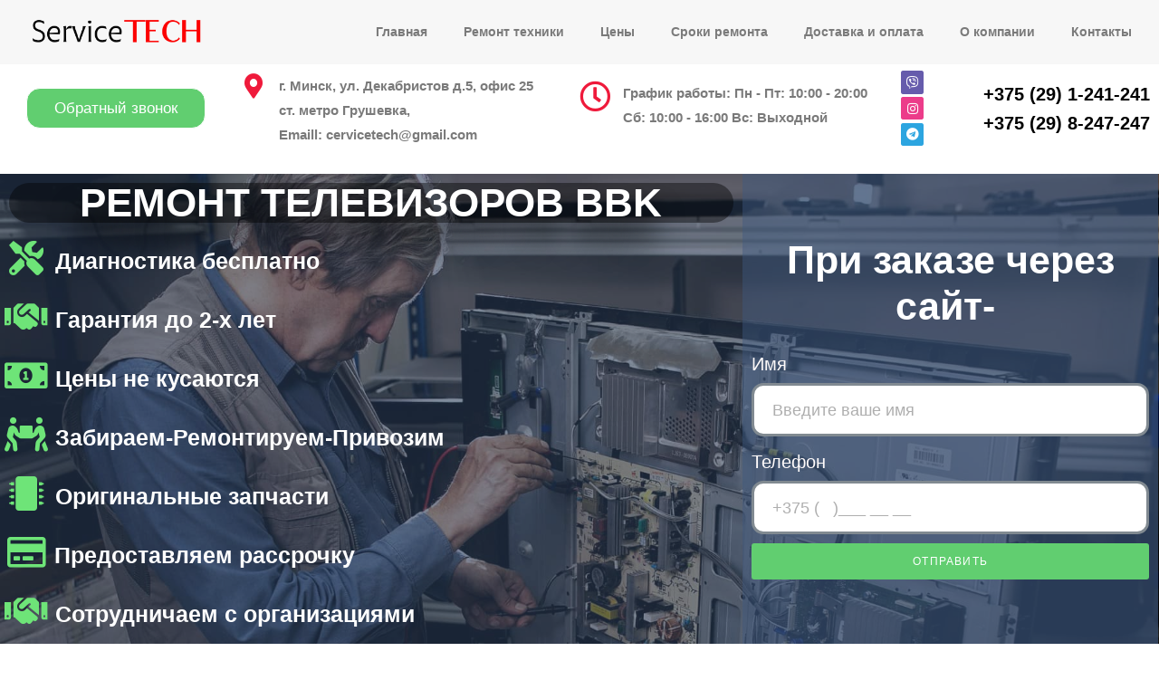

--- FILE ---
content_type: text/html; charset=UTF-8
request_url: https://service-tech.by/remont-televizorov/remont-televizorov-bbk/
body_size: 29620
content:
<!DOCTYPE html>
<html class="html" lang="ru-RU">
<head><meta charset="UTF-8"><script>if(navigator.userAgent.match(/MSIE|Internet Explorer/i)||navigator.userAgent.match(/Trident\/7\..*?rv:11/i)){var href=document.location.href;if(!href.match(/[?&]nowprocket/)){if(href.indexOf("?")==-1){if(href.indexOf("#")==-1){document.location.href=href+"?nowprocket=1"}else{document.location.href=href.replace("#","?nowprocket=1#")}}else{if(href.indexOf("#")==-1){document.location.href=href+"&nowprocket=1"}else{document.location.href=href.replace("#","&nowprocket=1#")}}}}</script><script>class RocketLazyLoadScripts{constructor(){this.triggerEvents=["keydown","mousedown","mousemove","touchmove","touchstart","touchend","wheel"],this.userEventHandler=this._triggerListener.bind(this),this.touchStartHandler=this._onTouchStart.bind(this),this.touchMoveHandler=this._onTouchMove.bind(this),this.touchEndHandler=this._onTouchEnd.bind(this),this.clickHandler=this._onClick.bind(this),this.interceptedClicks=[],window.addEventListener("pageshow",(e=>{this.persisted=e.persisted})),window.addEventListener("DOMContentLoaded",(()=>{this._preconnect3rdParties()})),this.delayedScripts={normal:[],async:[],defer:[]},this.allJQueries=[]}_addUserInteractionListener(e){document.hidden?e._triggerListener():(this.triggerEvents.forEach((t=>window.addEventListener(t,e.userEventHandler,{passive:!0}))),window.addEventListener("touchstart",e.touchStartHandler,{passive:!0}),window.addEventListener("mousedown",e.touchStartHandler),document.addEventListener("visibilitychange",e.userEventHandler))}_removeUserInteractionListener(){this.triggerEvents.forEach((e=>window.removeEventListener(e,this.userEventHandler,{passive:!0}))),document.removeEventListener("visibilitychange",this.userEventHandler)}_onTouchStart(e){"HTML"!==e.target.tagName&&(window.addEventListener("touchend",this.touchEndHandler),window.addEventListener("mouseup",this.touchEndHandler),window.addEventListener("touchmove",this.touchMoveHandler,{passive:!0}),window.addEventListener("mousemove",this.touchMoveHandler),e.target.addEventListener("click",this.clickHandler),this._renameDOMAttribute(e.target,"onclick","rocket-onclick"))}_onTouchMove(e){window.removeEventListener("touchend",this.touchEndHandler),window.removeEventListener("mouseup",this.touchEndHandler),window.removeEventListener("touchmove",this.touchMoveHandler,{passive:!0}),window.removeEventListener("mousemove",this.touchMoveHandler),e.target.removeEventListener("click",this.clickHandler),this._renameDOMAttribute(e.target,"rocket-onclick","onclick")}_onTouchEnd(e){window.removeEventListener("touchend",this.touchEndHandler),window.removeEventListener("mouseup",this.touchEndHandler),window.removeEventListener("touchmove",this.touchMoveHandler,{passive:!0}),window.removeEventListener("mousemove",this.touchMoveHandler)}_onClick(e){e.target.removeEventListener("click",this.clickHandler),this._renameDOMAttribute(e.target,"rocket-onclick","onclick"),this.interceptedClicks.push(e),e.preventDefault(),e.stopPropagation(),e.stopImmediatePropagation()}_replayClicks(){window.removeEventListener("touchstart",this.touchStartHandler,{passive:!0}),window.removeEventListener("mousedown",this.touchStartHandler),this.interceptedClicks.forEach((e=>{e.target.dispatchEvent(new MouseEvent("click",{view:e.view,bubbles:!0,cancelable:!0}))}))}_renameDOMAttribute(e,t,n){e.hasAttribute&&e.hasAttribute(t)&&(event.target.setAttribute(n,event.target.getAttribute(t)),event.target.removeAttribute(t))}_triggerListener(){this._removeUserInteractionListener(this),"loading"===document.readyState?document.addEventListener("DOMContentLoaded",this._loadEverythingNow.bind(this)):this._loadEverythingNow()}_preconnect3rdParties(){let e=[];document.querySelectorAll("script[type=rocketlazyloadscript]").forEach((t=>{if(t.hasAttribute("src")){const n=new URL(t.src).origin;n!==location.origin&&e.push({src:n,crossOrigin:t.crossOrigin||"module"===t.getAttribute("data-rocket-type")})}})),e=[...new Map(e.map((e=>[JSON.stringify(e),e]))).values()],this._batchInjectResourceHints(e,"preconnect")}async _loadEverythingNow(){this.lastBreath=Date.now(),this._delayEventListeners(),this._delayJQueryReady(this),this._handleDocumentWrite(),this._registerAllDelayedScripts(),this._preloadAllScripts(),await this._loadScriptsFromList(this.delayedScripts.normal),await this._loadScriptsFromList(this.delayedScripts.defer),await this._loadScriptsFromList(this.delayedScripts.async);try{await this._triggerDOMContentLoaded(),await this._triggerWindowLoad()}catch(e){}window.dispatchEvent(new Event("rocket-allScriptsLoaded")),this._replayClicks()}_registerAllDelayedScripts(){document.querySelectorAll("script[type=rocketlazyloadscript]").forEach((e=>{e.hasAttribute("src")?e.hasAttribute("async")&&!1!==e.async?this.delayedScripts.async.push(e):e.hasAttribute("defer")&&!1!==e.defer||"module"===e.getAttribute("data-rocket-type")?this.delayedScripts.defer.push(e):this.delayedScripts.normal.push(e):this.delayedScripts.normal.push(e)}))}async _transformScript(e){return await this._littleBreath(),new Promise((t=>{const n=document.createElement("script");[...e.attributes].forEach((e=>{let t=e.nodeName;"type"!==t&&("data-rocket-type"===t&&(t="type"),n.setAttribute(t,e.nodeValue))})),e.hasAttribute("src")?(n.addEventListener("load",t),n.addEventListener("error",t)):(n.text=e.text,t());try{e.parentNode.replaceChild(n,e)}catch(e){t()}}))}async _loadScriptsFromList(e){const t=e.shift();return t?(await this._transformScript(t),this._loadScriptsFromList(e)):Promise.resolve()}_preloadAllScripts(){this._batchInjectResourceHints([...this.delayedScripts.normal,...this.delayedScripts.defer,...this.delayedScripts.async],"preload")}_batchInjectResourceHints(e,t){var n=document.createDocumentFragment();e.forEach((e=>{if(e.src){const i=document.createElement("link");i.href=e.src,i.rel=t,"preconnect"!==t&&(i.as="script"),e.getAttribute&&"module"===e.getAttribute("data-rocket-type")&&(i.crossOrigin=!0),e.crossOrigin&&(i.crossOrigin=e.crossOrigin),n.appendChild(i)}})),document.head.appendChild(n)}_delayEventListeners(){let e={};function t(t,n){!function(t){function n(n){return e[t].eventsToRewrite.indexOf(n)>=0?"rocket-"+n:n}e[t]||(e[t]={originalFunctions:{add:t.addEventListener,remove:t.removeEventListener},eventsToRewrite:[]},t.addEventListener=function(){arguments[0]=n(arguments[0]),e[t].originalFunctions.add.apply(t,arguments)},t.removeEventListener=function(){arguments[0]=n(arguments[0]),e[t].originalFunctions.remove.apply(t,arguments)})}(t),e[t].eventsToRewrite.push(n)}function n(e,t){let n=e[t];Object.defineProperty(e,t,{get:()=>n||function(){},set(i){e["rocket"+t]=n=i}})}t(document,"DOMContentLoaded"),t(window,"DOMContentLoaded"),t(window,"load"),t(window,"pageshow"),t(document,"readystatechange"),n(document,"onreadystatechange"),n(window,"onload"),n(window,"onpageshow")}_delayJQueryReady(e){let t=window.jQuery;Object.defineProperty(window,"jQuery",{get:()=>t,set(n){if(n&&n.fn&&!e.allJQueries.includes(n)){n.fn.ready=n.fn.init.prototype.ready=function(t){e.domReadyFired?t.bind(document)(n):document.addEventListener("rocket-DOMContentLoaded",(()=>t.bind(document)(n)))};const t=n.fn.on;n.fn.on=n.fn.init.prototype.on=function(){if(this[0]===window){function e(e){return e.split(" ").map((e=>"load"===e||0===e.indexOf("load.")?"rocket-jquery-load":e)).join(" ")}"string"==typeof arguments[0]||arguments[0]instanceof String?arguments[0]=e(arguments[0]):"object"==typeof arguments[0]&&Object.keys(arguments[0]).forEach((t=>{delete Object.assign(arguments[0],{[e(t)]:arguments[0][t]})[t]}))}return t.apply(this,arguments),this},e.allJQueries.push(n)}t=n}})}async _triggerDOMContentLoaded(){this.domReadyFired=!0,await this._littleBreath(),document.dispatchEvent(new Event("rocket-DOMContentLoaded")),await this._littleBreath(),window.dispatchEvent(new Event("rocket-DOMContentLoaded")),await this._littleBreath(),document.dispatchEvent(new Event("rocket-readystatechange")),await this._littleBreath(),document.rocketonreadystatechange&&document.rocketonreadystatechange()}async _triggerWindowLoad(){await this._littleBreath(),window.dispatchEvent(new Event("rocket-load")),await this._littleBreath(),window.rocketonload&&window.rocketonload(),await this._littleBreath(),this.allJQueries.forEach((e=>e(window).trigger("rocket-jquery-load"))),await this._littleBreath();const e=new Event("rocket-pageshow");e.persisted=this.persisted,window.dispatchEvent(e),await this._littleBreath(),window.rocketonpageshow&&window.rocketonpageshow({persisted:this.persisted})}_handleDocumentWrite(){const e=new Map;document.write=document.writeln=function(t){const n=document.currentScript,i=document.createRange(),r=n.parentElement;let o=e.get(n);void 0===o&&(o=n.nextSibling,e.set(n,o));const s=document.createDocumentFragment();i.setStart(s,0),s.appendChild(i.createContextualFragment(t)),r.insertBefore(s,o)}}async _littleBreath(){Date.now()-this.lastBreath>45&&(await this._requestAnimFrame(),this.lastBreath=Date.now())}async _requestAnimFrame(){return document.hidden?new Promise((e=>setTimeout(e))):new Promise((e=>requestAnimationFrame(e)))}static run(){const e=new RocketLazyLoadScripts;e._addUserInteractionListener(e)}}RocketLazyLoadScripts.run();</script>
	
	

	<meta name='robots' content='index, follow, max-image-preview:large, max-snippet:-1, max-video-preview:-1' />
<meta name="viewport" content="width=device-width, initial-scale=1">
	<!-- This site is optimized with the Yoast SEO Premium plugin v20.9 (Yoast SEO v20.9) - https://yoast.com/wordpress/plugins/seo/ -->
	<title>Ремонт телевизоров BBK в Минске, цены</title><link rel="stylesheet" href="https://service-tech.by/wp-content/cache/min/1/076eaebc0c7af7877c122e27320014d4.css" media="all" data-minify="1" />
	<meta name="description" content="Ремонт телевизоров BBK в Минске в сервисном центре ServiceTech. ✅ Цены ниже рынка ⏩ Курьерская доставка ⭐Ремонт в течение дня ⭐ Гарантия ☎ +375 (29) 1-241-241." />
	<link rel="canonical" href="https://service-tech.by/remont-televizorov/remont-televizorov-bbk/" />
	<meta property="og:locale" content="ru_RU" />
	<meta property="og:type" content="article" />
	<meta property="og:title" content="Ремонт телевизоров BBK" />
	<meta property="og:description" content="Ремонт телевизоров BBK в Минске в сервисном центре ServiceTech. ✅ Цены ниже рынка ⏩ Курьерская доставка ⭐Ремонт в течение дня ⭐ Гарантия ☎ +375 (29) 1-241-241." />
	<meta property="og:url" content="https://service-tech.by/remont-televizorov/remont-televizorov-bbk/" />
	<meta property="og:site_name" content="ServiceTech" />
	<meta property="article:modified_time" content="2021-04-13T15:30:16+00:00" />
	<meta property="og:image" content="https://service-tech.by/wp-content/uploads/2021/03/f1cdf764642492e6dc015b61a7f549e4.jpg" />
	<meta name="twitter:card" content="summary_large_image" />
	<script type="application/ld+json" class="yoast-schema-graph">{"@context":"https://schema.org","@graph":[{"@type":"WebPage","@id":"https://service-tech.by/remont-televizorov/remont-televizorov-bbk/","url":"https://service-tech.by/remont-televizorov/remont-televizorov-bbk/","name":"Ремонт телевизоров BBK в Минске, цены","isPartOf":{"@id":"https://service-tech.by/#website"},"primaryImageOfPage":{"@id":"https://service-tech.by/remont-televizorov/remont-televizorov-bbk/#primaryimage"},"image":{"@id":"https://service-tech.by/remont-televizorov/remont-televizorov-bbk/#primaryimage"},"thumbnailUrl":"https://service-tech.by/wp-content/uploads/2021/03/f1cdf764642492e6dc015b61a7f549e4.jpg","datePublished":"2021-02-15T14:41:55+00:00","dateModified":"2021-04-13T15:30:16+00:00","description":"Ремонт телевизоров BBK в Минске в сервисном центре ServiceTech. ✅ Цены ниже рынка ⏩ Курьерская доставка ⭐Ремонт в течение дня ⭐ Гарантия ☎ +375 (29) 1-241-241.","breadcrumb":{"@id":"https://service-tech.by/remont-televizorov/remont-televizorov-bbk/#breadcrumb"},"inLanguage":"ru-RU","potentialAction":[{"@type":"ReadAction","target":["https://service-tech.by/remont-televizorov/remont-televizorov-bbk/"]}]},{"@type":"ImageObject","inLanguage":"ru-RU","@id":"https://service-tech.by/remont-televizorov/remont-televizorov-bbk/#primaryimage","url":"https://service-tech.by/wp-content/uploads/2021/03/f1cdf764642492e6dc015b61a7f549e4.jpg","contentUrl":"https://service-tech.by/wp-content/uploads/2021/03/f1cdf764642492e6dc015b61a7f549e4.jpg","width":1024,"height":666},{"@type":"BreadcrumbList","@id":"https://service-tech.by/remont-televizorov/remont-televizorov-bbk/#breadcrumb","itemListElement":[{"@type":"ListItem","position":1,"name":"Главная страница","item":"https://service-tech.by/"},{"@type":"ListItem","position":2,"name":"Ремонт телевизоров","item":"https://service-tech.by/remont-televizorov/"},{"@type":"ListItem","position":3,"name":"Ремонт телевизоров BBK"}]},{"@type":"WebSite","@id":"https://service-tech.by/#website","url":"https://service-tech.by/","name":"ServiceTech","description":"Сервисный центр по ремонту цифровой техники","publisher":{"@id":"https://service-tech.by/#organization"},"potentialAction":[{"@type":"SearchAction","target":{"@type":"EntryPoint","urlTemplate":"https://service-tech.by/?s={search_term_string}"},"query-input":"required name=search_term_string"}],"inLanguage":"ru-RU"},{"@type":"Organization","@id":"https://service-tech.by/#organization","name":"ServiceTech","url":"https://service-tech.by/","logo":{"@type":"ImageObject","inLanguage":"ru-RU","@id":"https://service-tech.by/#/schema/logo/image/","url":"https://service-tech.by/wp-content/uploads/2020/10/cropped-Без-имени-1.png","contentUrl":"https://service-tech.by/wp-content/uploads/2020/10/cropped-Без-имени-1.png","width":1708,"height":391,"caption":"ServiceTech"},"image":{"@id":"https://service-tech.by/#/schema/logo/image/"}}]}</script>
	<!-- / Yoast SEO Premium plugin. -->


<link rel='dns-prefetch' href='//api-maps.yandex.ru' />
<link rel='preconnect' href='//api-maps.yandex.ru' />



<style id='wp-block-library-theme-inline-css' type='text/css'>
.wp-block-audio figcaption{color:#555;font-size:13px;text-align:center}.is-dark-theme .wp-block-audio figcaption{color:#ffffffa6}.wp-block-audio{margin:0 0 1em}.wp-block-code{border:1px solid #ccc;border-radius:4px;font-family:Menlo,Consolas,monaco,monospace;padding:.8em 1em}.wp-block-embed figcaption{color:#555;font-size:13px;text-align:center}.is-dark-theme .wp-block-embed figcaption{color:#ffffffa6}.wp-block-embed{margin:0 0 1em}.blocks-gallery-caption{color:#555;font-size:13px;text-align:center}.is-dark-theme .blocks-gallery-caption{color:#ffffffa6}.wp-block-image figcaption{color:#555;font-size:13px;text-align:center}.is-dark-theme .wp-block-image figcaption{color:#ffffffa6}.wp-block-image{margin:0 0 1em}.wp-block-pullquote{border-bottom:4px solid;border-top:4px solid;color:currentColor;margin-bottom:1.75em}.wp-block-pullquote cite,.wp-block-pullquote footer,.wp-block-pullquote__citation{color:currentColor;font-size:.8125em;font-style:normal;text-transform:uppercase}.wp-block-quote{border-left:.25em solid;margin:0 0 1.75em;padding-left:1em}.wp-block-quote cite,.wp-block-quote footer{color:currentColor;font-size:.8125em;font-style:normal;position:relative}.wp-block-quote.has-text-align-right{border-left:none;border-right:.25em solid;padding-left:0;padding-right:1em}.wp-block-quote.has-text-align-center{border:none;padding-left:0}.wp-block-quote.is-large,.wp-block-quote.is-style-large,.wp-block-quote.is-style-plain{border:none}.wp-block-search .wp-block-search__label{font-weight:700}.wp-block-search__button{border:1px solid #ccc;padding:.375em .625em}:where(.wp-block-group.has-background){padding:1.25em 2.375em}.wp-block-separator.has-css-opacity{opacity:.4}.wp-block-separator{border:none;border-bottom:2px solid;margin-left:auto;margin-right:auto}.wp-block-separator.has-alpha-channel-opacity{opacity:1}.wp-block-separator:not(.is-style-wide):not(.is-style-dots){width:100px}.wp-block-separator.has-background:not(.is-style-dots){border-bottom:none;height:1px}.wp-block-separator.has-background:not(.is-style-wide):not(.is-style-dots){height:2px}.wp-block-table{margin:0 0 1em}.wp-block-table td,.wp-block-table th{word-break:normal}.wp-block-table figcaption{color:#555;font-size:13px;text-align:center}.is-dark-theme .wp-block-table figcaption{color:#ffffffa6}.wp-block-video figcaption{color:#555;font-size:13px;text-align:center}.is-dark-theme .wp-block-video figcaption{color:#ffffffa6}.wp-block-video{margin:0 0 1em}.wp-block-template-part.has-background{margin-bottom:0;margin-top:0;padding:1.25em 2.375em}
</style>
<style id='classic-theme-styles-inline-css' type='text/css'>
/*! This file is auto-generated */
.wp-block-button__link{color:#fff;background-color:#32373c;border-radius:9999px;box-shadow:none;text-decoration:none;padding:calc(.667em + 2px) calc(1.333em + 2px);font-size:1.125em}.wp-block-file__button{background:#32373c;color:#fff;text-decoration:none}
</style>
<style id='global-styles-inline-css' type='text/css'>
body{--wp--preset--color--black: #000000;--wp--preset--color--cyan-bluish-gray: #abb8c3;--wp--preset--color--white: #ffffff;--wp--preset--color--pale-pink: #f78da7;--wp--preset--color--vivid-red: #cf2e2e;--wp--preset--color--luminous-vivid-orange: #ff6900;--wp--preset--color--luminous-vivid-amber: #fcb900;--wp--preset--color--light-green-cyan: #7bdcb5;--wp--preset--color--vivid-green-cyan: #00d084;--wp--preset--color--pale-cyan-blue: #8ed1fc;--wp--preset--color--vivid-cyan-blue: #0693e3;--wp--preset--color--vivid-purple: #9b51e0;--wp--preset--gradient--vivid-cyan-blue-to-vivid-purple: linear-gradient(135deg,rgba(6,147,227,1) 0%,rgb(155,81,224) 100%);--wp--preset--gradient--light-green-cyan-to-vivid-green-cyan: linear-gradient(135deg,rgb(122,220,180) 0%,rgb(0,208,130) 100%);--wp--preset--gradient--luminous-vivid-amber-to-luminous-vivid-orange: linear-gradient(135deg,rgba(252,185,0,1) 0%,rgba(255,105,0,1) 100%);--wp--preset--gradient--luminous-vivid-orange-to-vivid-red: linear-gradient(135deg,rgba(255,105,0,1) 0%,rgb(207,46,46) 100%);--wp--preset--gradient--very-light-gray-to-cyan-bluish-gray: linear-gradient(135deg,rgb(238,238,238) 0%,rgb(169,184,195) 100%);--wp--preset--gradient--cool-to-warm-spectrum: linear-gradient(135deg,rgb(74,234,220) 0%,rgb(151,120,209) 20%,rgb(207,42,186) 40%,rgb(238,44,130) 60%,rgb(251,105,98) 80%,rgb(254,248,76) 100%);--wp--preset--gradient--blush-light-purple: linear-gradient(135deg,rgb(255,206,236) 0%,rgb(152,150,240) 100%);--wp--preset--gradient--blush-bordeaux: linear-gradient(135deg,rgb(254,205,165) 0%,rgb(254,45,45) 50%,rgb(107,0,62) 100%);--wp--preset--gradient--luminous-dusk: linear-gradient(135deg,rgb(255,203,112) 0%,rgb(199,81,192) 50%,rgb(65,88,208) 100%);--wp--preset--gradient--pale-ocean: linear-gradient(135deg,rgb(255,245,203) 0%,rgb(182,227,212) 50%,rgb(51,167,181) 100%);--wp--preset--gradient--electric-grass: linear-gradient(135deg,rgb(202,248,128) 0%,rgb(113,206,126) 100%);--wp--preset--gradient--midnight: linear-gradient(135deg,rgb(2,3,129) 0%,rgb(40,116,252) 100%);--wp--preset--font-size--small: 13px;--wp--preset--font-size--medium: 20px;--wp--preset--font-size--large: 36px;--wp--preset--font-size--x-large: 42px;--wp--preset--spacing--20: 0.44rem;--wp--preset--spacing--30: 0.67rem;--wp--preset--spacing--40: 1rem;--wp--preset--spacing--50: 1.5rem;--wp--preset--spacing--60: 2.25rem;--wp--preset--spacing--70: 3.38rem;--wp--preset--spacing--80: 5.06rem;--wp--preset--shadow--natural: 6px 6px 9px rgba(0, 0, 0, 0.2);--wp--preset--shadow--deep: 12px 12px 50px rgba(0, 0, 0, 0.4);--wp--preset--shadow--sharp: 6px 6px 0px rgba(0, 0, 0, 0.2);--wp--preset--shadow--outlined: 6px 6px 0px -3px rgba(255, 255, 255, 1), 6px 6px rgba(0, 0, 0, 1);--wp--preset--shadow--crisp: 6px 6px 0px rgba(0, 0, 0, 1);}:where(.is-layout-flex){gap: 0.5em;}:where(.is-layout-grid){gap: 0.5em;}body .is-layout-flex{display: flex;}body .is-layout-flex{flex-wrap: wrap;align-items: center;}body .is-layout-flex > *{margin: 0;}body .is-layout-grid{display: grid;}body .is-layout-grid > *{margin: 0;}:where(.wp-block-columns.is-layout-flex){gap: 2em;}:where(.wp-block-columns.is-layout-grid){gap: 2em;}:where(.wp-block-post-template.is-layout-flex){gap: 1.25em;}:where(.wp-block-post-template.is-layout-grid){gap: 1.25em;}.has-black-color{color: var(--wp--preset--color--black) !important;}.has-cyan-bluish-gray-color{color: var(--wp--preset--color--cyan-bluish-gray) !important;}.has-white-color{color: var(--wp--preset--color--white) !important;}.has-pale-pink-color{color: var(--wp--preset--color--pale-pink) !important;}.has-vivid-red-color{color: var(--wp--preset--color--vivid-red) !important;}.has-luminous-vivid-orange-color{color: var(--wp--preset--color--luminous-vivid-orange) !important;}.has-luminous-vivid-amber-color{color: var(--wp--preset--color--luminous-vivid-amber) !important;}.has-light-green-cyan-color{color: var(--wp--preset--color--light-green-cyan) !important;}.has-vivid-green-cyan-color{color: var(--wp--preset--color--vivid-green-cyan) !important;}.has-pale-cyan-blue-color{color: var(--wp--preset--color--pale-cyan-blue) !important;}.has-vivid-cyan-blue-color{color: var(--wp--preset--color--vivid-cyan-blue) !important;}.has-vivid-purple-color{color: var(--wp--preset--color--vivid-purple) !important;}.has-black-background-color{background-color: var(--wp--preset--color--black) !important;}.has-cyan-bluish-gray-background-color{background-color: var(--wp--preset--color--cyan-bluish-gray) !important;}.has-white-background-color{background-color: var(--wp--preset--color--white) !important;}.has-pale-pink-background-color{background-color: var(--wp--preset--color--pale-pink) !important;}.has-vivid-red-background-color{background-color: var(--wp--preset--color--vivid-red) !important;}.has-luminous-vivid-orange-background-color{background-color: var(--wp--preset--color--luminous-vivid-orange) !important;}.has-luminous-vivid-amber-background-color{background-color: var(--wp--preset--color--luminous-vivid-amber) !important;}.has-light-green-cyan-background-color{background-color: var(--wp--preset--color--light-green-cyan) !important;}.has-vivid-green-cyan-background-color{background-color: var(--wp--preset--color--vivid-green-cyan) !important;}.has-pale-cyan-blue-background-color{background-color: var(--wp--preset--color--pale-cyan-blue) !important;}.has-vivid-cyan-blue-background-color{background-color: var(--wp--preset--color--vivid-cyan-blue) !important;}.has-vivid-purple-background-color{background-color: var(--wp--preset--color--vivid-purple) !important;}.has-black-border-color{border-color: var(--wp--preset--color--black) !important;}.has-cyan-bluish-gray-border-color{border-color: var(--wp--preset--color--cyan-bluish-gray) !important;}.has-white-border-color{border-color: var(--wp--preset--color--white) !important;}.has-pale-pink-border-color{border-color: var(--wp--preset--color--pale-pink) !important;}.has-vivid-red-border-color{border-color: var(--wp--preset--color--vivid-red) !important;}.has-luminous-vivid-orange-border-color{border-color: var(--wp--preset--color--luminous-vivid-orange) !important;}.has-luminous-vivid-amber-border-color{border-color: var(--wp--preset--color--luminous-vivid-amber) !important;}.has-light-green-cyan-border-color{border-color: var(--wp--preset--color--light-green-cyan) !important;}.has-vivid-green-cyan-border-color{border-color: var(--wp--preset--color--vivid-green-cyan) !important;}.has-pale-cyan-blue-border-color{border-color: var(--wp--preset--color--pale-cyan-blue) !important;}.has-vivid-cyan-blue-border-color{border-color: var(--wp--preset--color--vivid-cyan-blue) !important;}.has-vivid-purple-border-color{border-color: var(--wp--preset--color--vivid-purple) !important;}.has-vivid-cyan-blue-to-vivid-purple-gradient-background{background: var(--wp--preset--gradient--vivid-cyan-blue-to-vivid-purple) !important;}.has-light-green-cyan-to-vivid-green-cyan-gradient-background{background: var(--wp--preset--gradient--light-green-cyan-to-vivid-green-cyan) !important;}.has-luminous-vivid-amber-to-luminous-vivid-orange-gradient-background{background: var(--wp--preset--gradient--luminous-vivid-amber-to-luminous-vivid-orange) !important;}.has-luminous-vivid-orange-to-vivid-red-gradient-background{background: var(--wp--preset--gradient--luminous-vivid-orange-to-vivid-red) !important;}.has-very-light-gray-to-cyan-bluish-gray-gradient-background{background: var(--wp--preset--gradient--very-light-gray-to-cyan-bluish-gray) !important;}.has-cool-to-warm-spectrum-gradient-background{background: var(--wp--preset--gradient--cool-to-warm-spectrum) !important;}.has-blush-light-purple-gradient-background{background: var(--wp--preset--gradient--blush-light-purple) !important;}.has-blush-bordeaux-gradient-background{background: var(--wp--preset--gradient--blush-bordeaux) !important;}.has-luminous-dusk-gradient-background{background: var(--wp--preset--gradient--luminous-dusk) !important;}.has-pale-ocean-gradient-background{background: var(--wp--preset--gradient--pale-ocean) !important;}.has-electric-grass-gradient-background{background: var(--wp--preset--gradient--electric-grass) !important;}.has-midnight-gradient-background{background: var(--wp--preset--gradient--midnight) !important;}.has-small-font-size{font-size: var(--wp--preset--font-size--small) !important;}.has-medium-font-size{font-size: var(--wp--preset--font-size--medium) !important;}.has-large-font-size{font-size: var(--wp--preset--font-size--large) !important;}.has-x-large-font-size{font-size: var(--wp--preset--font-size--x-large) !important;}
.wp-block-navigation a:where(:not(.wp-element-button)){color: inherit;}
:where(.wp-block-post-template.is-layout-flex){gap: 1.25em;}:where(.wp-block-post-template.is-layout-grid){gap: 1.25em;}
:where(.wp-block-columns.is-layout-flex){gap: 2em;}:where(.wp-block-columns.is-layout-grid){gap: 2em;}
.wp-block-pullquote{font-size: 1.5em;line-height: 1.6;}
</style>

<link rel='stylesheet' id='elementor-icons-css' href='https://service-tech.by/wp-content/plugins/elementor/assets/lib/eicons/css/elementor-icons.min.css' type='text/css' media='all' />



<link rel='stylesheet' id='elementor-post-8-css' href='https://service-tech.by/wp-content/uploads/elementor/css/post-8.css' type='text/css' media='all' />


<link rel='stylesheet' id='elementor-global-css' href='https://service-tech.by/wp-content/uploads/elementor/css/global.css' type='text/css' media='all' />
<link rel='stylesheet' id='elementor-post-3850-css' href='https://service-tech.by/wp-content/uploads/elementor/css/post-3850.css' type='text/css' media='all' />
<link rel='stylesheet' id='elementor-post-4435-css' href='https://service-tech.by/wp-content/uploads/elementor/css/post-4435.css' type='text/css' media='all' />
<link rel='stylesheet' id='elementor-post-466-css' href='https://service-tech.by/wp-content/uploads/elementor/css/post-466.css' type='text/css' media='all' />





<link rel='stylesheet' id='elementor-post-168-css' href='https://service-tech.by/wp-content/uploads/elementor/css/post-168.css' type='text/css' media='all' />














<script type="rocketlazyloadscript" data-rocket-type="text/javascript" src="https://service-tech.by/wp-includes/js/jquery/jquery.min.js" id="jquery-core-js"></script>
<script type="rocketlazyloadscript" data-rocket-type="text/javascript" src="https://service-tech.by/wp-includes/js/jquery/jquery-migrate.min.js" id="jquery-migrate-js"></script>
<script type="rocketlazyloadscript" data-rocket-type="text/javascript" id="jquery-js-after">
/* <![CDATA[ */
!function($){"use strict";$(document).ready(function(){$(this).scrollTop()>100&&$(".hfe-scroll-to-top-wrap").removeClass("hfe-scroll-to-top-hide"),$(window).scroll(function(){$(this).scrollTop()<100?$(".hfe-scroll-to-top-wrap").fadeOut(300):$(".hfe-scroll-to-top-wrap").fadeIn(300)}),$(".hfe-scroll-to-top-wrap").on("click",function(){$("html, body").animate({scrollTop:0},300);return!1})})}(jQuery);
!function($){'use strict';$(document).ready(function(){var bar=$('.hfe-reading-progress-bar');if(!bar.length)return;$(window).on('scroll',function(){var s=$(window).scrollTop(),d=$(document).height()-$(window).height(),p=d? s/d*100:0;bar.css('width',p+'%')});});}(jQuery);
/* ]]> */
</script>
<script type="text/javascript" id="wbcr_clearfy-css-lazy-load-js-extra">
/* <![CDATA[ */
var wbcr_clearfy_async_links = {"wbcr_clearfy-google-fonts":"https:\/\/fonts.googleapis.com\/css?family=Roboto:100,100italic,200,200italic,300,300italic,400,400italic,500,500italic,600,600italic,700,700italic,800,800italic,900,900italic|Roboto%20Slab:100,100italic,200,200italic,300,300italic,400,400italic,500,500italic,600,600italic,700,700italic,800,800italic,900,900italic&subset=cyrillic"};
/* ]]> */
</script>
<script type="rocketlazyloadscript" data-rocket-type="text/javascript" src="https://service-tech.by/wp-content/plugins/clearfy/assets/js/css-lazy-load.min.js" id="wbcr_clearfy-css-lazy-load-js"></script>
<link rel="https://api.w.org/" href="https://service-tech.by/wp-json/" /><link rel="alternate" type="application/json" href="https://service-tech.by/wp-json/wp/v2/pages/3850" /><link rel="alternate" type="application/json+oembed" href="https://service-tech.by/wp-json/oembed/1.0/embed?url=https%3A%2F%2Fservice-tech.by%2Fremont-televizorov%2Fremont-televizorov-bbk%2F" />
<link rel="alternate" type="text/xml+oembed" href="https://service-tech.by/wp-json/oembed/1.0/embed?url=https%3A%2F%2Fservice-tech.by%2Fremont-televizorov%2Fremont-televizorov-bbk%2F&#038;format=xml" />

<link rel="preload" as="font" href="https://service-tech.by/wp-content/plugins/elementor/assets/lib/eicons/fonts/eicons.woff2" crossorigin>
<link rel="preload" as="font" href="https://service-tech.by/wp-content/plugins/elementor/assets/lib/eicons/fonts/eicons.woff2?5.9.1" crossorigin>
<link rel="preload" as="font" href="https://service-tech.by/wp-content/plugins/elementor/assets/lib/font-awesome/webfonts/fa-solid-900.woff2" crossorigin>
<link rel="preload" as="font" href="https://service-tech.by/wp-content/plugins/elementor/assets/lib/font-awesome/webfonts/fa-regular-400.woff2" crossorigin>
<link rel="preload" as="font" href="https://service-tech.by/wp-content/plugins/really-simple-click-to-call/font/icon-font.woff" crossorigin><link rel="icon" href="https://service-tech.by/wp-content/uploads/2020/10/cropped-Без-имени-2-2-32x32.png" sizes="32x32" />
<link rel="icon" href="https://service-tech.by/wp-content/uploads/2020/10/cropped-Без-имени-2-2-192x192.png" sizes="192x192" />
<link rel="apple-touch-icon" href="https://service-tech.by/wp-content/uploads/2020/10/cropped-Без-имени-2-2-180x180.png" />
<meta name="msapplication-TileImage" content="https://service-tech.by/wp-content/uploads/2020/10/cropped-Без-имени-2-2-270x270.png" />
<!-- OceanWP CSS -->
<style type="text/css">
/* Header CSS */#site-header.has-header-media .overlay-header-media{background-color:rgba(0,0,0,0.5)}@media (max-width:480px){#site-logo #site-logo-inner a img,#site-header.center-header #site-navigation-wrap .middle-site-logo a img{max-width:166px}}@media (max-width:480px){#site-header #site-logo #site-logo-inner a img,#site-header.center-header #site-navigation-wrap .middle-site-logo a img{max-height:166px}}
</style><noscript><style id="rocket-lazyload-nojs-css">.rll-youtube-player, [data-lazy-src]{display:none !important;}</style></noscript>	<!-- Google Tag Manager -->
<script type="rocketlazyloadscript">(function(w,d,s,l,i){w[l]=w[l]||[];w[l].push({'gtm.start':
new Date().getTime(),event:'gtm.js'});var f=d.getElementsByTagName(s)[0],
j=d.createElement(s),dl=l!='dataLayer'?'&l='+l:'';j.async=true;j.src=
'https://www.googletagmanager.com/gtm.js?id='+i+dl;f.parentNode.insertBefore(j,f);
})(window,document,'script','dataLayer','GTM-K6XZ7FT');</script>
<!-- End Google Tag Manager -->
</head>

<body class="page-template-default page page-id-3850 page-child parent-pageid-39 wp-custom-logo wp-embed-responsive ehf-header ehf-footer ehf-template-oceanwp ehf-stylesheet-oceanwp oceanwp-theme dropdown-mobile default-breakpoint content-full-screen has-topbar page-header-disabled has-breadcrumbs elementor-default elementor-kit-8 elementor-page elementor-page-3850" itemscope="itemscope" itemtype="https://schema.org/WebPage">
	<!-- Google Tag Manager (noscript) -->
<noscript><iframe src="https://www.googletagmanager.com/ns.html?id=GTM-K6XZ7FT"
height="0" width="0" style="display:none;visibility:hidden"></iframe></noscript>
<!-- End Google Tag Manager (noscript) -->
	
	
	<div id="outer-wrap" class="site clr">

		<a class="skip-link screen-reader-text" href="#main">Перейти к содержимому</a>

		
		<div id="wrap" class="clr">

			
					<header id="masthead" itemscope="itemscope" itemtype="https://schema.org/WPHeader">
			<p class="main-title bhf-hidden" itemprop="headline"><a href="https://service-tech.by" title="ServiceTech" rel="home">ServiceTech</a></p>
					<div data-elementor-type="wp-post" data-elementor-id="4435" class="elementor elementor-4435" data-elementor-settings="[]">
						<div class="elementor-inner">
							<div class="elementor-section-wrap">
							<section class="elementor-section elementor-top-section elementor-element elementor-element-320de90 elementor-section-full_width elementor-section-height-default elementor-section-height-default" data-id="320de90" data-element_type="section" data-settings="{&quot;background_background&quot;:&quot;classic&quot;}">
						<div class="elementor-container elementor-column-gap-default">
							<div class="elementor-row">
					<header class="elementor-column elementor-col-50 elementor-top-column elementor-element elementor-element-42c6d0a" data-id="42c6d0a" data-element_type="column">
			<div class="elementor-column-wrap elementor-element-populated">
							<div class="elementor-widget-wrap">
						<div class="elementor-element elementor-element-63d7720 elementor-widget elementor-widget-theme-site-logo elementor-widget-image" data-id="63d7720" data-element_type="widget" data-widget_type="theme-site-logo.default">
				<div class="elementor-widget-container">
					<div class="elementor-image">
											<a href="https://service-tech.by">
							<img width="1708" height="391" src="data:image/svg+xml,%3Csvg%20xmlns='http://www.w3.org/2000/svg'%20viewBox='0%200%201708%20391'%3E%3C/svg%3E" class="attachment-full size-full" alt="Сервисный центр по ремонту техники" decoding="async" fetchpriority="high" data-lazy-srcset="https://service-tech.by/wp-content/uploads/2020/10/cropped-Без-имени-1.png 1708w, https://service-tech.by/wp-content/uploads/2020/10/cropped-Без-имени-1-300x69.png 300w, https://service-tech.by/wp-content/uploads/2020/10/cropped-Без-имени-1-1024x234.png 1024w, https://service-tech.by/wp-content/uploads/2020/10/cropped-Без-имени-1-768x176.png 768w, https://service-tech.by/wp-content/uploads/2020/10/cropped-Без-имени-1-1536x352.png 1536w" data-lazy-sizes="(max-width: 1708px) 100vw, 1708px" data-lazy-src="https://service-tech.by/wp-content/uploads/2020/10/cropped-Без-имени-1.png" /><noscript><img width="1708" height="391" src="https://service-tech.by/wp-content/uploads/2020/10/cropped-Без-имени-1.png" class="attachment-full size-full" alt="Сервисный центр по ремонту техники" decoding="async" fetchpriority="high" srcset="https://service-tech.by/wp-content/uploads/2020/10/cropped-Без-имени-1.png 1708w, https://service-tech.by/wp-content/uploads/2020/10/cropped-Без-имени-1-300x69.png 300w, https://service-tech.by/wp-content/uploads/2020/10/cropped-Без-имени-1-1024x234.png 1024w, https://service-tech.by/wp-content/uploads/2020/10/cropped-Без-имени-1-768x176.png 768w, https://service-tech.by/wp-content/uploads/2020/10/cropped-Без-имени-1-1536x352.png 1536w" sizes="(max-width: 1708px) 100vw, 1708px" /></noscript>								</a>
											</div>
				</div>
				</div>
						</div>
					</div>
		</header>
				<div class="elementor-column elementor-col-50 elementor-top-column elementor-element elementor-element-22a61b2" data-id="22a61b2" data-element_type="column">
			<div class="elementor-column-wrap elementor-element-populated">
							<div class="elementor-widget-wrap">
						<div class="elementor-element elementor-element-c34cfec elementor-nav-menu__align-right elementor-nav-menu--indicator-classic elementor-nav-menu--dropdown-tablet elementor-nav-menu__text-align-aside elementor-nav-menu--toggle elementor-nav-menu--burger elementor-widget elementor-widget-nav-menu" data-id="c34cfec" data-element_type="widget" data-settings="{&quot;layout&quot;:&quot;horizontal&quot;,&quot;toggle&quot;:&quot;burger&quot;}" data-widget_type="nav-menu.default">
				<div class="elementor-widget-container">
						<nav role="navigation" class="elementor-nav-menu--main elementor-nav-menu__container elementor-nav-menu--layout-horizontal e--pointer-underline e--animation-fade"><ul id="menu-1-c34cfec" class="elementor-nav-menu"><li class="menu-item menu-item-type-custom menu-item-object-custom menu-item-home menu-item-27"><a href="https://service-tech.by" class="elementor-item">Главная</a></li>
<li class="menu-item menu-item-type-custom menu-item-object-custom current-menu-ancestor menu-item-has-children menu-item-2741"><a href="#" class="elementor-item elementor-item-anchor">Ремонт техники</a>
<ul class="sub-menu elementor-nav-menu--dropdown">
	<li class="menu-item menu-item-type-post_type menu-item-object-page menu-item-2747"><a href="https://service-tech.by/remont-smartfonov/" class="elementor-sub-item">Ремонт смартфонов</a></li>
	<li class="menu-item menu-item-type-post_type menu-item-object-page menu-item-2745"><a href="https://service-tech.by/remont-planshetov/" class="elementor-sub-item">Ремонт планшетов</a></li>
	<li class="menu-item menu-item-type-post_type menu-item-object-page current-page-ancestor current-menu-ancestor current-menu-parent current-page-parent current_page_parent current_page_ancestor menu-item-has-children menu-item-2740"><a href="https://service-tech.by/remont-televizorov/" class="elementor-sub-item">Ремонт телевизоров</a>
	<ul class="sub-menu elementor-nav-menu--dropdown">
		<li class="menu-item menu-item-type-post_type menu-item-object-page menu-item-2742"><a href="https://service-tech.by/remont-televizorov/remont-televizorov-samsung/" class="elementor-sub-item">Samsung</a></li>
		<li class="menu-item menu-item-type-post_type menu-item-object-page menu-item-2750"><a href="https://service-tech.by/remont-televizorov/remont-televizorov-lg/" class="elementor-sub-item">LG</a></li>
		<li class="menu-item menu-item-type-post_type menu-item-object-page menu-item-2749"><a href="https://service-tech.by/remont-televizorov/remont-televizorov-sony/" class="elementor-sub-item">Sony</a></li>
		<li class="menu-item menu-item-type-post_type menu-item-object-page menu-item-2748"><a href="https://service-tech.by/remont-televizorov/remont-televizorov-philips/" class="elementor-sub-item">Philips</a></li>
		<li class="menu-item menu-item-type-post_type menu-item-object-page menu-item-3951"><a href="https://service-tech.by/remont-televizorov/remont-televizorov-toshiba/" class="elementor-sub-item">Toshiba</a></li>
		<li class="menu-item menu-item-type-post_type menu-item-object-page menu-item-3952"><a href="https://service-tech.by/remont-televizorov/remont-televizorov-panasonic/" class="elementor-sub-item">Panasonic</a></li>
		<li class="menu-item menu-item-type-post_type menu-item-object-page current-menu-item page_item page-item-3850 current_page_item menu-item-3953"><a href="https://service-tech.by/remont-televizorov/remont-televizorov-bbk/" aria-current="page" class="elementor-sub-item elementor-item-active">BBK</a></li>
		<li class="menu-item menu-item-type-post_type menu-item-object-page menu-item-3956"><a href="https://service-tech.by/remont-televizorov/remont-televizorov-thomson/" class="elementor-sub-item">Thomson</a></li>
		<li class="menu-item menu-item-type-post_type menu-item-object-page menu-item-3957"><a href="https://service-tech.by/remont-televizorov/remont-televizorov-supra/" class="elementor-sub-item">Supra</a></li>
		<li class="menu-item menu-item-type-post_type menu-item-object-page menu-item-3962"><a href="https://service-tech.by/remont-televizorov/remont-televizorov-xiaomi/" class="elementor-sub-item">Xiaomi</a></li>
		<li class="menu-item menu-item-type-post_type menu-item-object-page menu-item-3961"><a href="https://service-tech.by/remont-televizorov/remont-televizorov-beko/" class="elementor-sub-item">Beko</a></li>
		<li class="menu-item menu-item-type-post_type menu-item-object-page menu-item-3959"><a href="https://service-tech.by/remont-televizorov/remont-televizorov-sharp/" class="elementor-sub-item">Sharp</a></li>
		<li class="menu-item menu-item-type-post_type menu-item-object-page menu-item-3958"><a href="https://service-tech.by/remont-televizorov/remont-televizorov-tcl/" class="elementor-sub-item">TCL</a></li>
		<li class="menu-item menu-item-type-post_type menu-item-object-page menu-item-3960"><a href="https://service-tech.by/remont-televizorov/remont-televizorov-dexp/" class="elementor-sub-item">Dexp</a></li>
		<li class="menu-item menu-item-type-post_type menu-item-object-page menu-item-3955"><a href="https://service-tech.by/remont-televizorov/remont-televizorov-horizont/" class="elementor-sub-item">Horizont</a></li>
		<li class="menu-item menu-item-type-post_type menu-item-object-page menu-item-3954"><a href="https://service-tech.by/remont-televizorov/remont-televizorov-vityaz/" class="elementor-sub-item">Витязь</a></li>
	</ul>
</li>
	<li class="menu-item menu-item-type-post_type menu-item-object-page menu-item-has-children menu-item-2746"><a href="https://service-tech.by/remont-noutbukov/" class="elementor-sub-item">Ремонт ноутбуков</a>
	<ul class="sub-menu elementor-nav-menu--dropdown">
		<li class="menu-item menu-item-type-post_type menu-item-object-page menu-item-5102"><a href="https://service-tech.by/remont-noutbukov/remont-noutbukov-asus/" class="elementor-sub-item">Asus</a></li>
		<li class="menu-item menu-item-type-post_type menu-item-object-page menu-item-5099"><a href="https://service-tech.by/remont-noutbukov/remont-noutbukov-hp/" class="elementor-sub-item">HP</a></li>
		<li class="menu-item menu-item-type-post_type menu-item-object-page menu-item-5103"><a href="https://service-tech.by/remont-noutbukov/remont-noutbukov-macbook/" class="elementor-sub-item">MacBook</a></li>
		<li class="menu-item menu-item-type-post_type menu-item-object-page menu-item-5096"><a href="https://service-tech.by/remont-noutbukov/remont-noutbukov-lenovo/" class="elementor-sub-item">Lenovo</a></li>
		<li class="menu-item menu-item-type-post_type menu-item-object-page menu-item-5094"><a href="https://service-tech.by/remont-noutbukov/remont-noutbukov-samsung/" class="elementor-sub-item">Samsung</a></li>
		<li class="menu-item menu-item-type-post_type menu-item-object-page menu-item-5097"><a href="https://service-tech.by/remont-noutbukov/remont-noutbukov-acer/" class="elementor-sub-item">ACER</a></li>
		<li class="menu-item menu-item-type-post_type menu-item-object-page menu-item-5101"><a href="https://service-tech.by/remont-noutbukov/remont-noutbukov-dell/" class="elementor-sub-item">Dell</a></li>
		<li class="menu-item menu-item-type-post_type menu-item-object-page menu-item-5092"><a href="https://service-tech.by/remont-noutbukov/remont-noutbukov-xiaomi/" class="elementor-sub-item">Xiaomi</a></li>
		<li class="menu-item menu-item-type-post_type menu-item-object-page menu-item-5098"><a href="https://service-tech.by/remont-noutbukov/remont-noutbukov-huawei/" class="elementor-sub-item">Huawei</a></li>
		<li class="menu-item menu-item-type-post_type menu-item-object-page menu-item-5095"><a href="https://service-tech.by/remont-noutbukov/remont-noutbukov-msi/" class="elementor-sub-item">MSI</a></li>
		<li class="menu-item menu-item-type-post_type menu-item-object-page menu-item-5386"><a href="https://service-tech.by/remont-noutbukov/remont-noutbukov-sony/" class="elementor-sub-item">Sony</a></li>
		<li class="menu-item menu-item-type-post_type menu-item-object-page menu-item-5100"><a href="https://service-tech.by/remont-noutbukov/remont-noutbukov-fujitsu/" class="elementor-sub-item">Fujitsu</a></li>
		<li class="menu-item menu-item-type-post_type menu-item-object-page menu-item-5093"><a href="https://service-tech.by/remont-noutbukov/remont-noutbukov-toshiba/" class="elementor-sub-item">Toshiba</a></li>
	</ul>
</li>
	<li class="menu-item menu-item-type-post_type menu-item-object-page menu-item-2744"><a href="https://service-tech.by/remont-pylesosov/" class="elementor-sub-item">Ремонт пылесосов</a></li>
	<li class="menu-item menu-item-type-post_type menu-item-object-page menu-item-2743"><a href="https://service-tech.by/remont-svch/" class="elementor-sub-item">Ремонт СВЧ</a></li>
	<li class="menu-item menu-item-type-post_type menu-item-object-page menu-item-5751"><a href="https://service-tech.by/remont-igrovyh-pristavok/" class="elementor-sub-item">Ремонт игровых приставок</a></li>
	<li class="menu-item menu-item-type-post_type menu-item-object-page menu-item-5752"><a href="https://service-tech.by/remont-elektrosamokatov/" class="elementor-sub-item">Ремонт электросамокатов</a></li>
	<li class="menu-item menu-item-type-post_type menu-item-object-page menu-item-5753"><a href="https://service-tech.by/remont-proektorov/" class="elementor-sub-item">Ремонт проекторов</a></li>
	<li class="menu-item menu-item-type-post_type menu-item-object-page menu-item-5774"><a href="https://service-tech.by/remont-videoregistratorov/" class="elementor-sub-item">Ремонт видеорегистраторов</a></li>
</ul>
</li>
<li class="menu-item menu-item-type-post_type menu-item-object-page menu-item-28"><a href="https://service-tech.by/tseny/" class="elementor-item">Цены</a></li>
<li class="menu-item menu-item-type-post_type menu-item-object-page menu-item-29"><a href="https://service-tech.by/sroki-remonta/" class="elementor-item">Сроки ремонта</a></li>
<li class="menu-item menu-item-type-post_type menu-item-object-page menu-item-30"><a href="https://service-tech.by/dostavka-i-oplata/" class="elementor-item">Доставка и оплата</a></li>
<li class="menu-item menu-item-type-post_type menu-item-object-page menu-item-3313"><a href="https://service-tech.by/o-kompanii/" class="elementor-item">О компании</a></li>
<li class="menu-item menu-item-type-post_type menu-item-object-page menu-item-31"><a href="https://service-tech.by/kontakty/" class="elementor-item">Контакты</a></li>
</ul></nav>
					<div class="elementor-menu-toggle" role="button" tabindex="0" aria-label="Menu Toggle" aria-expanded="false">
			<i class="eicon-menu-bar" aria-hidden="true"></i>
			<span class="elementor-screen-only">Menu</span>
		</div>
			<nav class="elementor-nav-menu--dropdown elementor-nav-menu__container" role="navigation" aria-hidden="true"><ul id="menu-2-c34cfec" class="elementor-nav-menu"><li class="menu-item menu-item-type-custom menu-item-object-custom menu-item-home menu-item-27"><a href="https://service-tech.by" class="elementor-item">Главная</a></li>
<li class="menu-item menu-item-type-custom menu-item-object-custom current-menu-ancestor menu-item-has-children menu-item-2741"><a href="#" class="elementor-item elementor-item-anchor">Ремонт техники</a>
<ul class="sub-menu elementor-nav-menu--dropdown">
	<li class="menu-item menu-item-type-post_type menu-item-object-page menu-item-2747"><a href="https://service-tech.by/remont-smartfonov/" class="elementor-sub-item">Ремонт смартфонов</a></li>
	<li class="menu-item menu-item-type-post_type menu-item-object-page menu-item-2745"><a href="https://service-tech.by/remont-planshetov/" class="elementor-sub-item">Ремонт планшетов</a></li>
	<li class="menu-item menu-item-type-post_type menu-item-object-page current-page-ancestor current-menu-ancestor current-menu-parent current-page-parent current_page_parent current_page_ancestor menu-item-has-children menu-item-2740"><a href="https://service-tech.by/remont-televizorov/" class="elementor-sub-item">Ремонт телевизоров</a>
	<ul class="sub-menu elementor-nav-menu--dropdown">
		<li class="menu-item menu-item-type-post_type menu-item-object-page menu-item-2742"><a href="https://service-tech.by/remont-televizorov/remont-televizorov-samsung/" class="elementor-sub-item">Samsung</a></li>
		<li class="menu-item menu-item-type-post_type menu-item-object-page menu-item-2750"><a href="https://service-tech.by/remont-televizorov/remont-televizorov-lg/" class="elementor-sub-item">LG</a></li>
		<li class="menu-item menu-item-type-post_type menu-item-object-page menu-item-2749"><a href="https://service-tech.by/remont-televizorov/remont-televizorov-sony/" class="elementor-sub-item">Sony</a></li>
		<li class="menu-item menu-item-type-post_type menu-item-object-page menu-item-2748"><a href="https://service-tech.by/remont-televizorov/remont-televizorov-philips/" class="elementor-sub-item">Philips</a></li>
		<li class="menu-item menu-item-type-post_type menu-item-object-page menu-item-3951"><a href="https://service-tech.by/remont-televizorov/remont-televizorov-toshiba/" class="elementor-sub-item">Toshiba</a></li>
		<li class="menu-item menu-item-type-post_type menu-item-object-page menu-item-3952"><a href="https://service-tech.by/remont-televizorov/remont-televizorov-panasonic/" class="elementor-sub-item">Panasonic</a></li>
		<li class="menu-item menu-item-type-post_type menu-item-object-page current-menu-item page_item page-item-3850 current_page_item menu-item-3953"><a href="https://service-tech.by/remont-televizorov/remont-televizorov-bbk/" aria-current="page" class="elementor-sub-item elementor-item-active">BBK</a></li>
		<li class="menu-item menu-item-type-post_type menu-item-object-page menu-item-3956"><a href="https://service-tech.by/remont-televizorov/remont-televizorov-thomson/" class="elementor-sub-item">Thomson</a></li>
		<li class="menu-item menu-item-type-post_type menu-item-object-page menu-item-3957"><a href="https://service-tech.by/remont-televizorov/remont-televizorov-supra/" class="elementor-sub-item">Supra</a></li>
		<li class="menu-item menu-item-type-post_type menu-item-object-page menu-item-3962"><a href="https://service-tech.by/remont-televizorov/remont-televizorov-xiaomi/" class="elementor-sub-item">Xiaomi</a></li>
		<li class="menu-item menu-item-type-post_type menu-item-object-page menu-item-3961"><a href="https://service-tech.by/remont-televizorov/remont-televizorov-beko/" class="elementor-sub-item">Beko</a></li>
		<li class="menu-item menu-item-type-post_type menu-item-object-page menu-item-3959"><a href="https://service-tech.by/remont-televizorov/remont-televizorov-sharp/" class="elementor-sub-item">Sharp</a></li>
		<li class="menu-item menu-item-type-post_type menu-item-object-page menu-item-3958"><a href="https://service-tech.by/remont-televizorov/remont-televizorov-tcl/" class="elementor-sub-item">TCL</a></li>
		<li class="menu-item menu-item-type-post_type menu-item-object-page menu-item-3960"><a href="https://service-tech.by/remont-televizorov/remont-televizorov-dexp/" class="elementor-sub-item">Dexp</a></li>
		<li class="menu-item menu-item-type-post_type menu-item-object-page menu-item-3955"><a href="https://service-tech.by/remont-televizorov/remont-televizorov-horizont/" class="elementor-sub-item">Horizont</a></li>
		<li class="menu-item menu-item-type-post_type menu-item-object-page menu-item-3954"><a href="https://service-tech.by/remont-televizorov/remont-televizorov-vityaz/" class="elementor-sub-item">Витязь</a></li>
	</ul>
</li>
	<li class="menu-item menu-item-type-post_type menu-item-object-page menu-item-has-children menu-item-2746"><a href="https://service-tech.by/remont-noutbukov/" class="elementor-sub-item">Ремонт ноутбуков</a>
	<ul class="sub-menu elementor-nav-menu--dropdown">
		<li class="menu-item menu-item-type-post_type menu-item-object-page menu-item-5102"><a href="https://service-tech.by/remont-noutbukov/remont-noutbukov-asus/" class="elementor-sub-item">Asus</a></li>
		<li class="menu-item menu-item-type-post_type menu-item-object-page menu-item-5099"><a href="https://service-tech.by/remont-noutbukov/remont-noutbukov-hp/" class="elementor-sub-item">HP</a></li>
		<li class="menu-item menu-item-type-post_type menu-item-object-page menu-item-5103"><a href="https://service-tech.by/remont-noutbukov/remont-noutbukov-macbook/" class="elementor-sub-item">MacBook</a></li>
		<li class="menu-item menu-item-type-post_type menu-item-object-page menu-item-5096"><a href="https://service-tech.by/remont-noutbukov/remont-noutbukov-lenovo/" class="elementor-sub-item">Lenovo</a></li>
		<li class="menu-item menu-item-type-post_type menu-item-object-page menu-item-5094"><a href="https://service-tech.by/remont-noutbukov/remont-noutbukov-samsung/" class="elementor-sub-item">Samsung</a></li>
		<li class="menu-item menu-item-type-post_type menu-item-object-page menu-item-5097"><a href="https://service-tech.by/remont-noutbukov/remont-noutbukov-acer/" class="elementor-sub-item">ACER</a></li>
		<li class="menu-item menu-item-type-post_type menu-item-object-page menu-item-5101"><a href="https://service-tech.by/remont-noutbukov/remont-noutbukov-dell/" class="elementor-sub-item">Dell</a></li>
		<li class="menu-item menu-item-type-post_type menu-item-object-page menu-item-5092"><a href="https://service-tech.by/remont-noutbukov/remont-noutbukov-xiaomi/" class="elementor-sub-item">Xiaomi</a></li>
		<li class="menu-item menu-item-type-post_type menu-item-object-page menu-item-5098"><a href="https://service-tech.by/remont-noutbukov/remont-noutbukov-huawei/" class="elementor-sub-item">Huawei</a></li>
		<li class="menu-item menu-item-type-post_type menu-item-object-page menu-item-5095"><a href="https://service-tech.by/remont-noutbukov/remont-noutbukov-msi/" class="elementor-sub-item">MSI</a></li>
		<li class="menu-item menu-item-type-post_type menu-item-object-page menu-item-5386"><a href="https://service-tech.by/remont-noutbukov/remont-noutbukov-sony/" class="elementor-sub-item">Sony</a></li>
		<li class="menu-item menu-item-type-post_type menu-item-object-page menu-item-5100"><a href="https://service-tech.by/remont-noutbukov/remont-noutbukov-fujitsu/" class="elementor-sub-item">Fujitsu</a></li>
		<li class="menu-item menu-item-type-post_type menu-item-object-page menu-item-5093"><a href="https://service-tech.by/remont-noutbukov/remont-noutbukov-toshiba/" class="elementor-sub-item">Toshiba</a></li>
	</ul>
</li>
	<li class="menu-item menu-item-type-post_type menu-item-object-page menu-item-2744"><a href="https://service-tech.by/remont-pylesosov/" class="elementor-sub-item">Ремонт пылесосов</a></li>
	<li class="menu-item menu-item-type-post_type menu-item-object-page menu-item-2743"><a href="https://service-tech.by/remont-svch/" class="elementor-sub-item">Ремонт СВЧ</a></li>
	<li class="menu-item menu-item-type-post_type menu-item-object-page menu-item-5751"><a href="https://service-tech.by/remont-igrovyh-pristavok/" class="elementor-sub-item">Ремонт игровых приставок</a></li>
	<li class="menu-item menu-item-type-post_type menu-item-object-page menu-item-5752"><a href="https://service-tech.by/remont-elektrosamokatov/" class="elementor-sub-item">Ремонт электросамокатов</a></li>
	<li class="menu-item menu-item-type-post_type menu-item-object-page menu-item-5753"><a href="https://service-tech.by/remont-proektorov/" class="elementor-sub-item">Ремонт проекторов</a></li>
	<li class="menu-item menu-item-type-post_type menu-item-object-page menu-item-5774"><a href="https://service-tech.by/remont-videoregistratorov/" class="elementor-sub-item">Ремонт видеорегистраторов</a></li>
</ul>
</li>
<li class="menu-item menu-item-type-post_type menu-item-object-page menu-item-28"><a href="https://service-tech.by/tseny/" class="elementor-item">Цены</a></li>
<li class="menu-item menu-item-type-post_type menu-item-object-page menu-item-29"><a href="https://service-tech.by/sroki-remonta/" class="elementor-item">Сроки ремонта</a></li>
<li class="menu-item menu-item-type-post_type menu-item-object-page menu-item-30"><a href="https://service-tech.by/dostavka-i-oplata/" class="elementor-item">Доставка и оплата</a></li>
<li class="menu-item menu-item-type-post_type menu-item-object-page menu-item-3313"><a href="https://service-tech.by/o-kompanii/" class="elementor-item">О компании</a></li>
<li class="menu-item menu-item-type-post_type menu-item-object-page menu-item-31"><a href="https://service-tech.by/kontakty/" class="elementor-item">Контакты</a></li>
</ul></nav>
				</div>
				</div>
						</div>
					</div>
		</div>
								</div>
					</div>
		</section>
				<section class="elementor-section elementor-top-section elementor-element elementor-element-ede4b4c elementor-section-full_width elementor-section-height-default elementor-section-height-default" data-id="ede4b4c" data-element_type="section" data-settings="{&quot;background_background&quot;:&quot;classic&quot;}">
						<div class="elementor-container elementor-column-gap-default">
							<div class="elementor-row">
					<div class="elementor-column elementor-col-20 elementor-top-column elementor-element elementor-element-db77349" data-id="db77349" data-element_type="column">
			<div class="elementor-column-wrap elementor-element-populated">
							<div class="elementor-widget-wrap">
						<div class="elementor-element elementor-element-644823d elementor-align-center elementor-mobile-align-center elementor-hidden-phone elementor-button-info elementor-widget elementor-widget-button" data-id="644823d" data-element_type="widget" data-widget_type="button.default">
				<div class="elementor-widget-container">
					<div class="elementor-button-wrapper">
			<a href="#elementor-action%3Aaction%3Dpopup%3Aopen%26settings%3DeyJpZCI6IjE2OCIsInRvZ2dsZSI6ZmFsc2V9" rel="nofollow" class="elementor-button-link elementor-button elementor-size-md elementor-animation-pulse-grow" role="button">
						<span class="elementor-button-content-wrapper">
						<span class="elementor-button-text">Обратный звонок</span>
		</span>
					</a>
		</div>
				</div>
				</div>
						</div>
					</div>
		</div>
				<div class="elementor-column elementor-col-20 elementor-top-column elementor-element elementor-element-fce3ffa" data-id="fce3ffa" data-element_type="column">
			<div class="elementor-column-wrap elementor-element-populated">
							<div class="elementor-widget-wrap">
						<div class="elementor-element elementor-element-83f3237 elementor-position-left elementor-view-default elementor-vertical-align-top elementor-widget elementor-widget-icon-box" data-id="83f3237" data-element_type="widget" data-widget_type="icon-box.default">
				<div class="elementor-widget-container">
					<div class="elementor-icon-box-wrapper">
						<div class="elementor-icon-box-icon">
				<span class="elementor-icon elementor-animation-" >
				<i aria-hidden="true" class="fas fa-map-marker-alt"></i>				</span>
			</div>
						<div class="elementor-icon-box-content">
				<p class="elementor-icon-box-title">
					<span >г. Минск, ул. Декабристов д.5, офис 25 <br>ст. метро Грушевка, <br> Emaill: cervicetech@gmail.com</span>
				</p>
							</div>
		</div>
				</div>
				</div>
						</div>
					</div>
		</div>
				<div class="elementor-column elementor-col-20 elementor-top-column elementor-element elementor-element-1749820" data-id="1749820" data-element_type="column">
			<div class="elementor-column-wrap elementor-element-populated">
							<div class="elementor-widget-wrap">
						<div class="elementor-element elementor-element-a5ac716 elementor-position-left elementor-view-default elementor-vertical-align-top elementor-widget elementor-widget-icon-box" data-id="a5ac716" data-element_type="widget" data-widget_type="icon-box.default">
				<div class="elementor-widget-container">
					<div class="elementor-icon-box-wrapper">
						<div class="elementor-icon-box-icon">
				<span class="elementor-icon elementor-animation-" >
				<i aria-hidden="true" class="far fa-clock"></i>				</span>
			</div>
						<div class="elementor-icon-box-content">
				<p class="elementor-icon-box-title">
					<span >График работы: 
Пн - Пт: 10:00 - 20:00 <br>Сб: 10:00 - 16:00 
Вс: Выходной</span>
				</p>
							</div>
		</div>
				</div>
				</div>
						</div>
					</div>
		</div>
				<div class="elementor-column elementor-col-20 elementor-top-column elementor-element elementor-element-f2ecd4d" data-id="f2ecd4d" data-element_type="column">
			<div class="elementor-column-wrap elementor-element-populated">
							<div class="elementor-widget-wrap">
						<div class="elementor-element elementor-element-fd3101e elementor-grid-1 elementor-grid-mobile-3 elementor-grid-tablet-1 elementor-shape-rounded elementor-widget elementor-widget-social-icons" data-id="fd3101e" data-element_type="widget" data-widget_type="social-icons.default">
				<div class="elementor-widget-container">
					<div class="elementor-social-icons-wrapper elementor-grid">
							<div class="elementor-grid-item">
					<a class="elementor-icon elementor-social-icon elementor-social-icon-viber elementor-animation-shrink elementor-repeater-item-b324ed7" href="viber://chat?number=375298247247" target="_blank">
						<span class="elementor-screen-only">Viber</span>
						<i class="fab fa-viber"></i>					</a>
				</div>
							<div class="elementor-grid-item">
					<a class="elementor-icon elementor-social-icon elementor-social-icon-instagram elementor-animation-shrink elementor-repeater-item-329ee7b" href="https://www.instagram.com/servicetech_minsk/?utm_medium=copy_link" target="_blank">
						<span class="elementor-screen-only">Instagram</span>
						<i class="fab fa-instagram"></i>					</a>
				</div>
							<div class="elementor-grid-item">
					<a class="elementor-icon elementor-social-icon elementor-social-icon-telegram elementor-animation-shrink elementor-repeater-item-d67cfbe" href="https://t.me/+375298247247" target="_blank">
						<span class="elementor-screen-only">Telegram</span>
						<i class="fab fa-telegram"></i>					</a>
				</div>
					</div>
				</div>
				</div>
						</div>
					</div>
		</div>
				<div class="elementor-column elementor-col-20 elementor-top-column elementor-element elementor-element-9e00a0b" data-id="9e00a0b" data-element_type="column">
			<div class="elementor-column-wrap elementor-element-populated">
							<div class="elementor-widget-wrap">
						<div class="elementor-element elementor-element-8c3e739 elementor-widget elementor-widget-text-editor" data-id="8c3e739" data-element_type="widget" data-widget_type="text-editor.default">
				<div class="elementor-widget-container">
					<div class="elementor-text-editor elementor-clearfix"><p><span style="color: #000000;"><a style="color: #000000;" href="tel:+375291241241" data-wplink-edit="true"><strong>+375 (29) 1-241-241</strong></a></span></p></div>
				</div>
				</div>
				<div class="elementor-element elementor-element-6c4af68 elementor-widget elementor-widget-text-editor" data-id="6c4af68" data-element_type="widget" data-widget_type="text-editor.default">
				<div class="elementor-widget-container">
					<div class="elementor-text-editor elementor-clearfix"><p><span style="color: #000000;"><a style="color: #000000;" href="tel:+375291241241"><strong>+375 (29) 8-247-247</strong></a></span></p></div>
				</div>
				</div>
						</div>
					</div>
		</div>
								</div>
					</div>
		</section>
						</div>
						</div>
					</div>
				</header>

	
			
			<main id="main" class="site-main clr"  role="main">

								<!-- Google tag (gtag.js) -->
<script type="rocketlazyloadscript" async src="https://www.googletagmanager.com/gtag/js?id=G-D2R6MHF7MP">
</script>
<script type="rocketlazyloadscript">
  window.dataLayer = window.dataLayer || [];
  function gtag(){dataLayer.push(arguments);}
  gtag('js', new Date());

  gtag('config', 'G-D2R6MHF7MP');
</script>
	
	<div id="content-wrap" class="container clr">

		
		<div id="primary" class="content-area clr">

			
			<div id="content" class="site-content clr">

				
				
<article class="single-page-article clr">

	
<div class="entry clr" itemprop="text">

	
			<div data-elementor-type="wp-page" data-elementor-id="3850" class="elementor elementor-3850" data-elementor-settings="[]">
						<div class="elementor-inner">
							<div class="elementor-section-wrap">
							<section class="elementor-section elementor-top-section elementor-element elementor-element-c62c05f elementor-section-full_width elementor-section-height-default elementor-section-height-default" data-id="c62c05f" data-element_type="section" data-settings="{&quot;background_background&quot;:&quot;classic&quot;}">
							<div class="elementor-background-overlay"></div>
							<div class="elementor-container elementor-column-gap-default">
							<div class="elementor-row">
					<div class="elementor-column elementor-col-50 elementor-top-column elementor-element elementor-element-f8e87c6" data-id="f8e87c6" data-element_type="column" data-settings="{&quot;background_background&quot;:&quot;classic&quot;}">
			<div class="elementor-column-wrap elementor-element-populated">
					<div class="elementor-background-overlay"></div>
							<div class="elementor-widget-wrap">
						<div class="elementor-element elementor-element-c2acc5f elementor-widget elementor-widget-heading" data-id="c2acc5f" data-element_type="widget" data-widget_type="heading.default">
				<div class="elementor-widget-container">
			<h1 class="elementor-heading-title elementor-size-default">Ремонт телевизоров BBK</h1>		</div>
				</div>
				<div class="elementor-element elementor-element-fef2db8 elementor-position-left elementor-view-default elementor-vertical-align-top elementor-widget elementor-widget-icon-box" data-id="fef2db8" data-element_type="widget" data-widget_type="icon-box.default">
				<div class="elementor-widget-container">
					<div class="elementor-icon-box-wrapper">
						<div class="elementor-icon-box-icon">
				<span class="elementor-icon elementor-animation-" >
				<i aria-hidden="true" class="fas fa-tools"></i>				</span>
			</div>
						<div class="elementor-icon-box-content">
				<span class="elementor-icon-box-title">
					<span >Диагностика бесплатно </span>
				</span>
							</div>
		</div>
				</div>
				</div>
				<div class="elementor-element elementor-element-8b89df6 elementor-position-left elementor-view-default elementor-vertical-align-top elementor-widget elementor-widget-icon-box" data-id="8b89df6" data-element_type="widget" data-widget_type="icon-box.default">
				<div class="elementor-widget-container">
					<div class="elementor-icon-box-wrapper">
						<div class="elementor-icon-box-icon">
				<span class="elementor-icon elementor-animation-" >
				<i aria-hidden="true" class="fas fa-handshake"></i>				</span>
			</div>
						<div class="elementor-icon-box-content">
				<span class="elementor-icon-box-title">
					<span >Гарантия до 2-х лет</span>
				</span>
							</div>
		</div>
				</div>
				</div>
				<div class="elementor-element elementor-element-8ef6fbf elementor-position-left elementor-view-default elementor-vertical-align-top elementor-widget elementor-widget-icon-box" data-id="8ef6fbf" data-element_type="widget" data-widget_type="icon-box.default">
				<div class="elementor-widget-container">
					<div class="elementor-icon-box-wrapper">
						<div class="elementor-icon-box-icon">
				<span class="elementor-icon elementor-animation-" >
				<i aria-hidden="true" class="fas fa-money-bill-alt"></i>				</span>
			</div>
						<div class="elementor-icon-box-content">
				<span class="elementor-icon-box-title">
					<span >Цены не кусаются</span>
				</span>
							</div>
		</div>
				</div>
				</div>
				<div class="elementor-element elementor-element-6b1762d elementor-position-left elementor-view-default elementor-vertical-align-top elementor-widget elementor-widget-icon-box" data-id="6b1762d" data-element_type="widget" data-widget_type="icon-box.default">
				<div class="elementor-widget-container">
					<div class="elementor-icon-box-wrapper">
						<div class="elementor-icon-box-icon">
				<span class="elementor-icon elementor-animation-" >
				<i aria-hidden="true" class="fas fa-people-carry"></i>				</span>
			</div>
						<div class="elementor-icon-box-content">
				<span class="elementor-icon-box-title">
					<span >Забираем-Ремонтируем-Привозим</span>
				</span>
							</div>
		</div>
				</div>
				</div>
				<div class="elementor-element elementor-element-bcc1f6b elementor-position-left elementor-hidden-tablet elementor-hidden-phone elementor-view-default elementor-vertical-align-top elementor-widget elementor-widget-icon-box" data-id="bcc1f6b" data-element_type="widget" data-widget_type="icon-box.default">
				<div class="elementor-widget-container">
					<div class="elementor-icon-box-wrapper">
						<div class="elementor-icon-box-icon">
				<span class="elementor-icon elementor-animation-" >
				<i aria-hidden="true" class="fas fa-microchip"></i>				</span>
			</div>
						<div class="elementor-icon-box-content">
				<span class="elementor-icon-box-title">
					<span >Оригинальные запчасти</span>
				</span>
							</div>
		</div>
				</div>
				</div>
				<div class="elementor-element elementor-element-e786b26 elementor-position-left elementor-hidden-tablet elementor-hidden-phone elementor-view-default elementor-vertical-align-top elementor-widget elementor-widget-icon-box" data-id="e786b26" data-element_type="widget" data-widget_type="icon-box.default">
				<div class="elementor-widget-container">
					<div class="elementor-icon-box-wrapper">
						<div class="elementor-icon-box-icon">
				<span class="elementor-icon elementor-animation-" >
				<i aria-hidden="true" class="far fa-credit-card"></i>				</span>
			</div>
						<div class="elementor-icon-box-content">
				<span class="elementor-icon-box-title">
					<span >Предоставляем рассрочку</span>
				</span>
							</div>
		</div>
				</div>
				</div>
				<div class="elementor-element elementor-element-9340fd9 elementor-position-left elementor-hidden-tablet elementor-hidden-phone elementor-view-default elementor-vertical-align-top elementor-widget elementor-widget-icon-box" data-id="9340fd9" data-element_type="widget" data-widget_type="icon-box.default">
				<div class="elementor-widget-container">
					<div class="elementor-icon-box-wrapper">
						<div class="elementor-icon-box-icon">
				<span class="elementor-icon elementor-animation-" >
				<i aria-hidden="true" class="fas fa-handshake"></i>				</span>
			</div>
						<div class="elementor-icon-box-content">
				<span class="elementor-icon-box-title">
					<span >Сотрудничаем с организациями </span>
				</span>
							</div>
		</div>
				</div>
				</div>
						</div>
					</div>
		</div>
				<div class="elementor-column elementor-col-50 elementor-top-column elementor-element elementor-element-17ac5ec" data-id="17ac5ec" data-element_type="column" data-settings="{&quot;background_background&quot;:&quot;classic&quot;}">
			<div class="elementor-column-wrap elementor-element-populated">
					<div class="elementor-background-overlay"></div>
							<div class="elementor-widget-wrap">
						<div class="elementor-element elementor-element-86ab5c0 elementor-headline--style-highlight elementor-widget elementor-widget-animated-headline" data-id="86ab5c0" data-element_type="widget" data-settings="{&quot;highlighted_text&quot;:&quot;\u0441\u043a\u0438\u0434\u043a\u0430 7%&quot;,&quot;headline_style&quot;:&quot;highlight&quot;,&quot;marker&quot;:&quot;circle&quot;}" data-widget_type="animated-headline.default">
				<div class="elementor-widget-container">
					<span class="elementor-headline">
							<span class="elementor-headline-plain-text elementor-headline-text-wrapper">При заказе через сайт-</span>
						<span class="elementor-headline-dynamic-wrapper elementor-headline-text-wrapper"></span>
					</span>
				</div>
				</div>
				<div class="elementor-element elementor-element-43d3efa elementor-button-align-stretch elementor-widget elementor-widget-form" data-id="43d3efa" data-element_type="widget" data-settings="{&quot;step_next_label&quot;:&quot;Next&quot;,&quot;step_previous_label&quot;:&quot;Previous&quot;,&quot;button_width&quot;:&quot;100&quot;,&quot;step_type&quot;:&quot;number_text&quot;,&quot;step_icon_shape&quot;:&quot;circle&quot;}" data-widget_type="form.default">
				<div class="elementor-widget-container">
					<form class="elementor-form" method="post" name="New Form">
			<input type="hidden" name="post_id" value="3850"/>
			<input type="hidden" name="form_id" value="43d3efa"/>

							<input type="hidden" name="queried_id" value="3850"/>
			
			<div class="elementor-form-fields-wrapper elementor-labels-above">
								<div class="elementor-field-type-text elementor-field-group elementor-column elementor-field-group-name elementor-col-100">
					<label for="form-field-name" class="elementor-field-label">Имя</label><input size="1" type="text" name="form_fields[name]" id="form-field-name" class="elementor-field elementor-size-lg  elementor-field-textual" placeholder="Введите ваше имя">				</div>
								<div class="elementor-field-type-tel elementor-field-group elementor-column elementor-field-group-email elementor-col-100 elementor-field-required">
					<label for="form-field-email" class="elementor-field-label">Телефон</label><input size="1" type="tel" name="form_fields[email]" id="form-field-email" class="elementor-field elementor-size-lg  elementor-field-textual" placeholder="+375 (   )___ __ __" required="required" aria-required="true" pattern="[0-9()#&amp;+*-=.]+" title="Only numbers and phone characters (#, -, *, etc) are accepted.">				</div>
								<div class="elementor-field-group elementor-column elementor-field-type-submit elementor-col-100 e-form__buttons">
					<button type="submit" class="elementor-button elementor-size-sm">
						<span >
															<span class=" elementor-button-icon">
																										</span>
																						<span class="elementor-button-text">отправить</span>
													</span>
					</button>
				</div>
			</div>
		</form>
				</div>
				</div>
						</div>
					</div>
		</div>
								</div>
					</div>
		</section>
				<section class="elementor-section elementor-top-section elementor-element elementor-element-078fe3b elementor-section-boxed elementor-section-height-default elementor-section-height-default" data-id="078fe3b" data-element_type="section">
						<div class="elementor-container elementor-column-gap-default">
							<div class="elementor-row">
					<div class="elementor-column elementor-col-100 elementor-top-column elementor-element elementor-element-e5025dd" data-id="e5025dd" data-element_type="column">
			<div class="elementor-column-wrap elementor-element-populated">
							<div class="elementor-widget-wrap">
						<div class="elementor-element elementor-element-aa68e29 elementor-widget elementor-widget-heading" data-id="aa68e29" data-element_type="widget" data-widget_type="heading.default">
				<div class="elementor-widget-container">
			<h2 class="elementor-heading-title elementor-size-default">Цены на ремонт телевизора BBK</h2>		</div>
				</div>
						</div>
					</div>
		</div>
								</div>
					</div>
		</section>
				<section class="elementor-section elementor-top-section elementor-element elementor-element-8757db7 elementor-section-boxed elementor-section-height-default elementor-section-height-default" data-id="8757db7" data-element_type="section" data-settings="{&quot;background_background&quot;:&quot;classic&quot;}">
						<div class="elementor-container elementor-column-gap-default">
							<div class="elementor-row">
					<div class="elementor-column elementor-col-100 elementor-top-column elementor-element elementor-element-3c2dca5" data-id="3c2dca5" data-element_type="column">
			<div class="elementor-column-wrap elementor-element-populated">
							<div class="elementor-widget-wrap">
						<div class="elementor-element elementor-element-a80f6c2 elementor-widget elementor-widget-price-list" data-id="a80f6c2" data-element_type="widget" data-widget_type="price-list.default">
				<div class="elementor-widget-container">
			
		<ul class="elementor-price-list">

									<li><a class="elementor-price-list-item" href="#">				
				<div class="elementor-price-list-text">
									<div class="elementor-price-list-header">
											<span class="elementor-price-list-title">Диагностика</span>
																		<span class="elementor-price-list-separator"></span>
																			<span class="elementor-price-list-price">15 руб.</span>
										</div>
												</div>
				</a></li>												<li><a class="elementor-price-list-item" href="#">				
				<div class="elementor-price-list-text">
									<div class="elementor-price-list-header">
											<span class="elementor-price-list-title">Замена экрана</span>
																		<span class="elementor-price-list-separator"></span>
																			<span class="elementor-price-list-price">270 руб.</span>
										</div>
												</div>
				</a></li>												<li><a class="elementor-price-list-item" href="#">				
				<div class="elementor-price-list-text">
									<div class="elementor-price-list-header">
											<span class="elementor-price-list-title">Ремонт блока питания</span>
																		<span class="elementor-price-list-separator"></span>
																			<span class="elementor-price-list-price">40 руб.</span>
										</div>
												</div>
				</a></li>												<li><a class="elementor-price-list-item" href="#">				
				<div class="elementor-price-list-text">
									<div class="elementor-price-list-header">
											<span class="elementor-price-list-title">Ремонт блока инвертора</span>
																		<span class="elementor-price-list-separator"></span>
																			<span class="elementor-price-list-price">35 руб.</span>
										</div>
												</div>
				</a></li>												<li><a class="elementor-price-list-item" href="#">				
				<div class="elementor-price-list-text">
									<div class="elementor-price-list-header">
											<span class="elementor-price-list-title">Замена HDMI разъема</span>
																		<span class="elementor-price-list-separator"></span>
																			<span class="elementor-price-list-price">45 руб.</span>
										</div>
												</div>
				</a></li>												<li><a class="elementor-price-list-item" href="#">				
				<div class="elementor-price-list-text">
									<div class="elementor-price-list-header">
											<span class="elementor-price-list-title">Замена ТВ тюнера</span>
																		<span class="elementor-price-list-separator"></span>
																			<span class="elementor-price-list-price">42 руб.</span>
										</div>
												</div>
				</a></li>												<li><a class="elementor-price-list-item" href="#">				
				<div class="elementor-price-list-text">
									<div class="elementor-price-list-header">
											<span class="elementor-price-list-title">Замена LED подсветки</span>
																		<span class="elementor-price-list-separator"></span>
																			<span class="elementor-price-list-price">от 60 руб.</span>
										</div>
												</div>
				</a></li>												<li><a class="elementor-price-list-item" href="#">				
				<div class="elementor-price-list-text">
									<div class="elementor-price-list-header">
											<span class="elementor-price-list-title">Ремонт цепей питания</span>
																		<span class="elementor-price-list-separator"></span>
																			<span class="elementor-price-list-price">32 руб.</span>
										</div>
												</div>
				</a></li>												<li><a class="elementor-price-list-item" href="#">				
				<div class="elementor-price-list-text">
									<div class="elementor-price-list-header">
											<span class="elementor-price-list-title">Замена T-coin платы</span>
																		<span class="elementor-price-list-separator"></span>
																			<span class="elementor-price-list-price">56 руб.</span>
										</div>
												</div>
				</a></li>												<li><a class="elementor-price-list-item" href="#">				
				<div class="elementor-price-list-text">
									<div class="elementor-price-list-header">
											<span class="elementor-price-list-title">Прошивка Smart HUB</span>
																		<span class="elementor-price-list-separator"></span>
																			<span class="elementor-price-list-price">от 50 руб.</span>
										</div>
												</div>
				</a></li>												<li><a class="elementor-price-list-item" href="#">				
				<div class="elementor-price-list-text">
									<div class="elementor-price-list-header">
											<span class="elementor-price-list-title">Замена Wi-Fi модуля</span>
																		<span class="elementor-price-list-separator"></span>
																			<span class="elementor-price-list-price">42 руб.</span>
										</div>
												</div>
				</a></li>												<li><a class="elementor-price-list-item" href="#">				
				<div class="elementor-price-list-text">
									<div class="elementor-price-list-header">
											<span class="elementor-price-list-title">Замена Main платы</span>
																		<span class="elementor-price-list-separator"></span>
																			<span class="elementor-price-list-price"> от 65 руб.</span>
										</div>
												</div>
				</a></li>												<li><a class="elementor-price-list-item" href="#">				
				<div class="elementor-price-list-text">
									<div class="elementor-price-list-header">
											<span class="elementor-price-list-title">Замена чипа</span>
																		<span class="elementor-price-list-separator"></span>
																			<span class="elementor-price-list-price">150 руб.</span>
										</div>
												</div>
				</a></li>												<li><a class="elementor-price-list-item" href="#">				
				<div class="elementor-price-list-text">
									<div class="elementor-price-list-header">
											<span class="elementor-price-list-title">Замена корпуса</span>
																		<span class="elementor-price-list-separator"></span>
																			<span class="elementor-price-list-price">от 89 руб.</span>
										</div>
												</div>
				</a></li>					
		</ul>

				</div>
				</div>
						</div>
					</div>
		</div>
								</div>
					</div>
		</section>
				<section class="elementor-section elementor-top-section elementor-element elementor-element-44294f0 elementor-section-boxed elementor-section-height-default elementor-section-height-default" data-id="44294f0" data-element_type="section">
						<div class="elementor-container elementor-column-gap-default">
							<div class="elementor-row">
					<div class="elementor-column elementor-col-100 elementor-top-column elementor-element elementor-element-8e54ae9" data-id="8e54ae9" data-element_type="column">
			<div class="elementor-column-wrap elementor-element-populated">
							<div class="elementor-widget-wrap">
						<div class="elementor-element elementor-element-da707c2 elementor-align-center elementor-widget elementor-widget-button" data-id="da707c2" data-element_type="widget" data-widget_type="button.default">
				<div class="elementor-widget-container">
					<div class="elementor-button-wrapper">
			<a href="#elementor-action%3Aaction%3Dpopup%3Aopen%26settings%3DeyJpZCI6IjE2OCIsInRvZ2dsZSI6ZmFsc2V9" rel="nofollow" class="elementor-button-link elementor-button elementor-size-lg" role="button" id="call-back">
						<span class="elementor-button-content-wrapper">
						<span class="elementor-button-text">Моя проблема не указана</span>
		</span>
					</a>
		</div>
				</div>
				</div>
						</div>
					</div>
		</div>
								</div>
					</div>
		</section>
				<section class="elementor-section elementor-top-section elementor-element elementor-element-fe8d813 elementor-section-stretched elementor-section-full_width elementor-section-height-default elementor-section-height-default" data-id="fe8d813" data-element_type="section" data-settings="{&quot;stretch_section&quot;:&quot;section-stretched&quot;,&quot;background_background&quot;:&quot;classic&quot;}">
						<div class="elementor-container elementor-column-gap-default">
							<div class="elementor-row">
					<div class="elementor-column elementor-col-100 elementor-top-column elementor-element elementor-element-9b7bb35" data-id="9b7bb35" data-element_type="column">
			<div class="elementor-column-wrap elementor-element-populated">
							<div class="elementor-widget-wrap">
						<div class="elementor-element elementor-element-75442c2 elementor-widget elementor-widget-heading" data-id="75442c2" data-element_type="widget" data-widget_type="heading.default">
				<div class="elementor-widget-container">
			<p class="elementor-heading-title elementor-size-default">Рассрочка на ремонт</p>		</div>
				</div>
						</div>
					</div>
		</div>
								</div>
					</div>
		</section>
				<section class="elementor-section elementor-top-section elementor-element elementor-element-463f797 elementor-section-stretched elementor-section-full_width elementor-section-height-default elementor-section-height-default" data-id="463f797" data-element_type="section" data-settings="{&quot;stretch_section&quot;:&quot;section-stretched&quot;,&quot;background_background&quot;:&quot;classic&quot;}">
						<div class="elementor-container elementor-column-gap-default">
							<div class="elementor-row">
					<div class="elementor-column elementor-col-100 elementor-top-column elementor-element elementor-element-4c5a070" data-id="4c5a070" data-element_type="column">
			<div class="elementor-column-wrap elementor-element-populated">
							<div class="elementor-widget-wrap">
						<div class="elementor-element elementor-element-f798ddf elementor-widget elementor-widget-spacer" data-id="f798ddf" data-element_type="widget" data-widget_type="spacer.default">
				<div class="elementor-widget-container">
					<div class="elementor-spacer">
			<div class="elementor-spacer-inner"></div>
		</div>
				</div>
				</div>
						</div>
					</div>
		</div>
								</div>
					</div>
		</section>
				<section class="elementor-section elementor-top-section elementor-element elementor-element-531a835 elementor-section-full_width elementor-section-height-default elementor-section-height-default" data-id="531a835" data-element_type="section" data-settings="{&quot;background_background&quot;:&quot;classic&quot;}">
						<div class="elementor-container elementor-column-gap-default">
							<div class="elementor-row">
					<div class="elementor-column elementor-col-25 elementor-top-column elementor-element elementor-element-d97ce32" data-id="d97ce32" data-element_type="column">
			<div class="elementor-column-wrap elementor-element-populated">
							<div class="elementor-widget-wrap">
						<div class="elementor-element elementor-element-f975611 elementor-position-top elementor-vertical-align-top elementor-widget elementor-widget-image-box" data-id="f975611" data-element_type="widget" data-widget_type="image-box.default">
				<div class="elementor-widget-container">
			<div class="elementor-image-box-wrapper"><figure class="elementor-image-box-img"><img decoding="async" width="1024" height="666" src="data:image/svg+xml,%3Csvg%20xmlns='http://www.w3.org/2000/svg'%20viewBox='0%200%201024%20666'%3E%3C/svg%3E" class="elementor-animation-shrink attachment-full size-full" alt="" data-lazy-srcset="https://service-tech.by/wp-content/uploads/2021/03/f1cdf764642492e6dc015b61a7f549e4.jpg 1024w, https://service-tech.by/wp-content/uploads/2021/03/f1cdf764642492e6dc015b61a7f549e4-300x195.jpg 300w, https://service-tech.by/wp-content/uploads/2021/03/f1cdf764642492e6dc015b61a7f549e4-768x500.jpg 768w" data-lazy-sizes="(max-width: 1024px) 100vw, 1024px" data-lazy-src="https://service-tech.by/wp-content/uploads/2021/03/f1cdf764642492e6dc015b61a7f549e4.jpg" /><noscript><img decoding="async" width="1024" height="666" src="https://service-tech.by/wp-content/uploads/2021/03/f1cdf764642492e6dc015b61a7f549e4.jpg" class="elementor-animation-shrink attachment-full size-full" alt="" srcset="https://service-tech.by/wp-content/uploads/2021/03/f1cdf764642492e6dc015b61a7f549e4.jpg 1024w, https://service-tech.by/wp-content/uploads/2021/03/f1cdf764642492e6dc015b61a7f549e4-300x195.jpg 300w, https://service-tech.by/wp-content/uploads/2021/03/f1cdf764642492e6dc015b61a7f549e4-768x500.jpg 768w" sizes="(max-width: 1024px) 100vw, 1024px" /></noscript></figure><div class="elementor-image-box-content"><p class="elementor-image-box-title">Рассрочка по карте ХАЛВА - 2 месяца</p></div></div>		</div>
				</div>
						</div>
					</div>
		</div>
				<div class="elementor-column elementor-col-25 elementor-top-column elementor-element elementor-element-81fcdf4" data-id="81fcdf4" data-element_type="column">
			<div class="elementor-column-wrap elementor-element-populated">
							<div class="elementor-widget-wrap">
						<div class="elementor-element elementor-element-00dfd4f elementor-position-top elementor-vertical-align-top elementor-widget elementor-widget-image-box" data-id="00dfd4f" data-element_type="widget" data-widget_type="image-box.default">
				<div class="elementor-widget-container">
			<div class="elementor-image-box-wrapper"><figure class="elementor-image-box-img"><img decoding="async" width="696" height="447" src="data:image/svg+xml,%3Csvg%20xmlns='http://www.w3.org/2000/svg'%20viewBox='0%200%20696%20447'%3E%3C/svg%3E" class="elementor-animation-shrink attachment-full size-full" alt="" data-lazy-srcset="https://service-tech.by/wp-content/uploads/2021/03/Карта-FUN.png 696w, https://service-tech.by/wp-content/uploads/2021/03/Карта-FUN-300x193.png 300w" data-lazy-sizes="(max-width: 696px) 100vw, 696px" data-lazy-src="https://service-tech.by/wp-content/uploads/2021/03/Карта-FUN.png" /><noscript><img decoding="async" width="696" height="447" src="https://service-tech.by/wp-content/uploads/2021/03/Карта-FUN.png" class="elementor-animation-shrink attachment-full size-full" alt="" srcset="https://service-tech.by/wp-content/uploads/2021/03/Карта-FUN.png 696w, https://service-tech.by/wp-content/uploads/2021/03/Карта-FUN-300x193.png 300w" sizes="(max-width: 696px) 100vw, 696px" /></noscript></figure><div class="elementor-image-box-content"><p class="elementor-image-box-title">Рассрочка карта по КартаFUN - 3 месяца</p></div></div>		</div>
				</div>
						</div>
					</div>
		</div>
				<div class="elementor-column elementor-col-25 elementor-top-column elementor-element elementor-element-c586a28" data-id="c586a28" data-element_type="column">
			<div class="elementor-column-wrap elementor-element-populated">
							<div class="elementor-widget-wrap">
						<div class="elementor-element elementor-element-acce86d elementor-position-top elementor-vertical-align-top elementor-widget elementor-widget-image-box" data-id="acce86d" data-element_type="widget" data-widget_type="image-box.default">
				<div class="elementor-widget-container">
			<div class="elementor-image-box-wrapper"><figure class="elementor-image-box-img"><img decoding="async" width="480" height="303" src="data:image/svg+xml,%3Csvg%20xmlns='http://www.w3.org/2000/svg'%20viewBox='0%200%20480%20303'%3E%3C/svg%3E" class="elementor-animation-shrink attachment-full size-full" alt="" data-lazy-srcset="https://service-tech.by/wp-content/uploads/2021/03/qxue7jwog6ggl2ffemkq_putesbwphto.jpg 480w, https://service-tech.by/wp-content/uploads/2021/03/qxue7jwog6ggl2ffemkq_putesbwphto-300x189.jpg 300w" data-lazy-sizes="(max-width: 480px) 100vw, 480px" data-lazy-src="https://service-tech.by/wp-content/uploads/2021/03/qxue7jwog6ggl2ffemkq_putesbwphto.jpg" /><noscript><img decoding="async" width="480" height="303" src="https://service-tech.by/wp-content/uploads/2021/03/qxue7jwog6ggl2ffemkq_putesbwphto.jpg" class="elementor-animation-shrink attachment-full size-full" alt="" srcset="https://service-tech.by/wp-content/uploads/2021/03/qxue7jwog6ggl2ffemkq_putesbwphto.jpg 480w, https://service-tech.by/wp-content/uploads/2021/03/qxue7jwog6ggl2ffemkq_putesbwphto-300x189.jpg 300w" sizes="(max-width: 480px) 100vw, 480px" /></noscript></figure><div class="elementor-image-box-content"><p class="elementor-image-box-title">Рассрочка по карте Покупок БелгазпромБанк -2 месяца</p></div></div>		</div>
				</div>
						</div>
					</div>
		</div>
				<div class="elementor-column elementor-col-25 elementor-top-column elementor-element elementor-element-0b6ccec" data-id="0b6ccec" data-element_type="column">
			<div class="elementor-column-wrap elementor-element-populated">
							<div class="elementor-widget-wrap">
						<div class="elementor-element elementor-element-2cad3f1 elementor-position-top elementor-vertical-align-top elementor-widget elementor-widget-image-box" data-id="2cad3f1" data-element_type="widget" data-widget_type="image-box.default">
				<div class="elementor-widget-container">
			<div class="elementor-image-box-wrapper"><figure class="elementor-image-box-img"><img decoding="async" width="414" height="274" src="data:image/svg+xml,%3Csvg%20xmlns='http://www.w3.org/2000/svg'%20viewBox='0%200%20414%20274'%3E%3C/svg%3E" class="elementor-animation-shrink attachment-full size-full" alt="" data-lazy-srcset="https://service-tech.by/wp-content/uploads/2021/03/FUN1.png 414w, https://service-tech.by/wp-content/uploads/2021/03/FUN1-300x199.png 300w" data-lazy-sizes="(max-width: 414px) 100vw, 414px" data-lazy-src="https://service-tech.by/wp-content/uploads/2021/03/FUN1.png" /><noscript><img decoding="async" width="414" height="274" src="https://service-tech.by/wp-content/uploads/2021/03/FUN1.png" class="elementor-animation-shrink attachment-full size-full" alt="" srcset="https://service-tech.by/wp-content/uploads/2021/03/FUN1.png 414w, https://service-tech.by/wp-content/uploads/2021/03/FUN1-300x199.png 300w" sizes="(max-width: 414px) 100vw, 414px" /></noscript></figure><div class="elementor-image-box-content"><p class="elementor-image-box-title">Рассрочка по карте Funn Mastercard Platinum - 4 месяца</p></div></div>		</div>
				</div>
						</div>
					</div>
		</div>
								</div>
					</div>
		</section>
				<section class="elementor-section elementor-top-section elementor-element elementor-element-51f4306 elementor-section-boxed elementor-section-height-default elementor-section-height-default" data-id="51f4306" data-element_type="section" data-settings="{&quot;background_background&quot;:&quot;classic&quot;}">
							<div class="elementor-background-overlay"></div>
							<div class="elementor-container elementor-column-gap-default">
							<div class="elementor-row">
					<div class="elementor-column elementor-col-100 elementor-top-column elementor-element elementor-element-021a37d" data-id="021a37d" data-element_type="column">
			<div class="elementor-column-wrap elementor-element-populated">
							<div class="elementor-widget-wrap">
						<div class="elementor-element elementor-element-e200776 elementor-widget elementor-widget-heading" data-id="e200776" data-element_type="widget" data-widget_type="heading.default">
				<div class="elementor-widget-container">
			<h2 class="elementor-heading-title elementor-size-default">Ремонт телевизора BBK</h2>		</div>
				</div>
				<div class="elementor-element elementor-element-74fde57 elementor-widget elementor-widget-text-editor" data-id="74fde57" data-element_type="widget" data-widget_type="text-editor.default">
				<div class="elementor-widget-container">
					<div class="elementor-text-editor elementor-clearfix"><p>Компания BBK Electronics – это самый крупный производитель китайской электронной техники, который поставляет продукции в большое количество стран мира. На российском рынке свою популярность бренд завоевал с начала 21-го века. Компания занимается развитием различных направлений, к которым относится видеотехника.</p><p>В России марку 4 раза признавали лидером на рынке. Само оборудование отличается относительно низкой ценой и высоким уровнем качества. LED телевизоры фирмы BBK имеют много положительных отзывов покупателей, обладают USB разъемами в некоторых моделях, что позволяет записывать трансляции на устройство. Остальные разъемы, расположенные на устройстве, служат для различных целей (например, в качестве монитора для компьютера).</p></div>
				</div>
				</div>
				<div class="elementor-element elementor-element-6617c69 elementor-widget elementor-widget-heading" data-id="6617c69" data-element_type="widget" data-widget_type="heading.default">
				<div class="elementor-widget-container">
			<h3 class="elementor-heading-title elementor-size-default">Возможные неполадки</h3>		</div>
				</div>
				<div class="elementor-element elementor-element-5ddf389 elementor-widget elementor-widget-text-editor" data-id="5ddf389" data-element_type="widget" data-widget_type="text-editor.default">
				<div class="elementor-widget-container">
					<div class="elementor-text-editor elementor-clearfix"><p>Подобного рода телевизоры ББК могут запросто не включиться, отобразить рябь на экране устройства, не воспроизвести звук или изображение и даже самостоятельно отключиться. К сожалению, это является частыми проблемами, с<img decoding="async" class="size-medium wp-image-3852 alignright" src="data:image/svg+xml,%3Csvg%20xmlns='http://www.w3.org/2000/svg'%20viewBox='0%200%20300%20200'%3E%3C/svg%3E" alt="" width="300" height="200" data-lazy-srcset="https://service-tech.by/wp-content/uploads/2021/02/remont-televizora-bbk-300x200.jpg 300w, https://service-tech.by/wp-content/uploads/2021/02/remont-televizora-bbk.jpg 600w" data-lazy-sizes="(max-width: 300px) 100vw, 300px" data-lazy-src="https://service-tech.by/wp-content/uploads/2021/02/remont-televizora-bbk-300x200.jpg" /><noscript><img decoding="async" class="size-medium wp-image-3852 alignright" src="https://service-tech.by/wp-content/uploads/2021/02/remont-televizora-bbk-300x200.jpg" alt="" width="300" height="200" srcset="https://service-tech.by/wp-content/uploads/2021/02/remont-televizora-bbk-300x200.jpg 300w, https://service-tech.by/wp-content/uploads/2021/02/remont-televizora-bbk.jpg 600w" sizes="(max-width: 300px) 100vw, 300px" /></noscript> которыми сталкиваются пользователи. Если устройство не воспроизводит изображение, то причина может скрываться в матрице или блоке инвертора. Если же в телевизоре отсутствует звук, это означает, что неполадки в самом усилителе. Если у вас возникли проблемы и вы не знаете, в чем причина, обратитесь в наш сервисный центр, где наши специалисты предоставят вам нужную и полезную информацию, а также выполнят ремонт телевизоров BBK.</p></div>
				</div>
				</div>
				<div class="elementor-element elementor-element-f244f79 elementor-widget elementor-widget-heading" data-id="f244f79" data-element_type="widget" data-widget_type="heading.default">
				<div class="elementor-widget-container">
			<h3 class="elementor-heading-title elementor-size-default">Каковы преимущества сервисного центра ServiceTech?</h3>		</div>
				</div>
				<div class="elementor-element elementor-element-15113f7 elementor-widget elementor-widget-text-editor" data-id="15113f7" data-element_type="widget" data-widget_type="text-editor.default">
				<div class="elementor-widget-container">
					<div class="elementor-text-editor elementor-clearfix"><p>Деятельность нашего сервисного центра направлена на предоставление услуг по ремонту телевизоров BBK в Минске высокого качества, а также на решение поставленных задач. Нам удается осуществить это только благодаря квалификации наших сотрудников и наличию инновационного оборудования.</p></div>
				</div>
				</div>
				<div class="elementor-element elementor-element-7473bd2 elementor-align-center elementor-widget elementor-widget-button" data-id="7473bd2" data-element_type="widget" data-widget_type="button.default">
				<div class="elementor-widget-container">
					<div class="elementor-button-wrapper">
			<a href="#elementor-action%3Aaction%3Dpopup%3Aopen%26settings%3DeyJpZCI6IjE2OCIsInRvZ2dsZSI6ZmFsc2V9" rel="nofollow" class="elementor-button-link elementor-button elementor-size-lg" role="button" id="call-back">
						<span class="elementor-button-content-wrapper">
						<span class="elementor-button-text">Заказать обратный звонок</span>
		</span>
					</a>
		</div>
				</div>
				</div>
						</div>
					</div>
		</div>
								</div>
					</div>
		</section>
				<section class="elementor-section elementor-top-section elementor-element elementor-element-8aa6fe7 elementor-section-boxed elementor-section-height-default elementor-section-height-default" data-id="8aa6fe7" data-element_type="section">
						<div class="elementor-container elementor-column-gap-default">
							<div class="elementor-row">
					<div class="elementor-column elementor-col-100 elementor-top-column elementor-element elementor-element-92f902a" data-id="92f902a" data-element_type="column">
			<div class="elementor-column-wrap elementor-element-populated">
							<div class="elementor-widget-wrap">
						<div class="elementor-element elementor-element-7a11c2c elementor-search-form--skin-classic elementor-search-form--button-type-icon elementor-widget elementor-widget-search-form" data-id="7a11c2c" data-element_type="widget" data-settings="{&quot;skin&quot;:&quot;classic&quot;}" data-widget_type="search-form.default">
				<div class="elementor-widget-container">
					<form class="elementor-search-form" role="search" action="https://service-tech.by" method="get">
									<div class="elementor-search-form__container">
								<input placeholder="Введите модель вашего телевизора " class="elementor-search-form__input" type="search" name="s" title="Search" value="">
													<button class="elementor-search-form__submit" type="submit" title="Search" aria-label="Search">
													<i class="fa fa-search" aria-hidden="true"></i>
							<span class="elementor-screen-only">Search</span>
											</button>
											</div>
		</form>
				</div>
				</div>
						</div>
					</div>
		</div>
								</div>
					</div>
		</section>
				<section class="elementor-section elementor-top-section elementor-element elementor-element-5f06936 elementor-section-boxed elementor-section-height-default elementor-section-height-default" data-id="5f06936" data-element_type="section">
						<div class="elementor-container elementor-column-gap-default">
							<div class="elementor-row">
					<div class="elementor-column elementor-col-16 elementor-top-column elementor-element elementor-element-26b161d" data-id="26b161d" data-element_type="column">
			<div class="elementor-column-wrap elementor-element-populated">
							<div class="elementor-widget-wrap">
						<div class="elementor-element elementor-element-e3bb493 elementor-widget elementor-widget-image" data-id="e3bb493" data-element_type="widget" data-widget_type="image.default">
				<div class="elementor-widget-container">
					<div class="elementor-image">
							<figure class="wp-caption">
										<img decoding="async" width="170" height="110" src="data:image/svg+xml,%3Csvg%20xmlns='http://www.w3.org/2000/svg'%20viewBox='0%200%20170%20110'%3E%3C/svg%3E" class="attachment-large size-large" alt="" data-lazy-src="https://service-tech.by/wp-content/uploads/2021/02/BBK-24LEM-1067.jpeg" /><noscript><img decoding="async" width="170" height="110" src="https://service-tech.by/wp-content/uploads/2021/02/BBK-24LEM-1067.jpeg" class="attachment-large size-large" alt="" /></noscript>											<figcaption class="widget-image-caption wp-caption-text">BBK 24LEM-1067</figcaption>
										</figure>
					</div>
				</div>
				</div>
						</div>
					</div>
		</div>
				<div class="elementor-column elementor-col-16 elementor-top-column elementor-element elementor-element-6d32b55" data-id="6d32b55" data-element_type="column">
			<div class="elementor-column-wrap elementor-element-populated">
							<div class="elementor-widget-wrap">
						<div class="elementor-element elementor-element-1792db3 elementor-widget elementor-widget-image" data-id="1792db3" data-element_type="widget" data-widget_type="image.default">
				<div class="elementor-widget-container">
					<div class="elementor-image">
							<figure class="wp-caption">
										<img decoding="async" width="170" height="114" src="data:image/svg+xml,%3Csvg%20xmlns='http://www.w3.org/2000/svg'%20viewBox='0%200%20170%20114'%3E%3C/svg%3E" class="attachment-large size-large" alt="" data-lazy-src="https://service-tech.by/wp-content/uploads/2021/02/BBK-24LEM-1071.jpeg" /><noscript><img decoding="async" width="170" height="114" src="https://service-tech.by/wp-content/uploads/2021/02/BBK-24LEM-1071.jpeg" class="attachment-large size-large" alt="" /></noscript>											<figcaption class="widget-image-caption wp-caption-text">BBK 24LEM-1071</figcaption>
										</figure>
					</div>
				</div>
				</div>
						</div>
					</div>
		</div>
				<div class="elementor-column elementor-col-16 elementor-top-column elementor-element elementor-element-26b2dab" data-id="26b2dab" data-element_type="column">
			<div class="elementor-column-wrap elementor-element-populated">
							<div class="elementor-widget-wrap">
						<div class="elementor-element elementor-element-a6362f2 elementor-widget elementor-widget-image" data-id="a6362f2" data-element_type="widget" data-widget_type="image.default">
				<div class="elementor-widget-container">
					<div class="elementor-image">
							<figure class="wp-caption">
										<img decoding="async" width="170" height="115" src="data:image/svg+xml,%3Csvg%20xmlns='http://www.w3.org/2000/svg'%20viewBox='0%200%20170%20115'%3E%3C/svg%3E" class="attachment-large size-large" alt="" data-lazy-src="https://service-tech.by/wp-content/uploads/2021/02/BBK-32LEM-1047.jpeg" /><noscript><img decoding="async" width="170" height="115" src="https://service-tech.by/wp-content/uploads/2021/02/BBK-32LEM-1047.jpeg" class="attachment-large size-large" alt="" /></noscript>											<figcaption class="widget-image-caption wp-caption-text">BBK 32LEM-1047</figcaption>
										</figure>
					</div>
				</div>
				</div>
						</div>
					</div>
		</div>
				<div class="elementor-column elementor-col-16 elementor-top-column elementor-element elementor-element-ee5070d" data-id="ee5070d" data-element_type="column">
			<div class="elementor-column-wrap elementor-element-populated">
							<div class="elementor-widget-wrap">
						<div class="elementor-element elementor-element-535e383 elementor-widget elementor-widget-image" data-id="535e383" data-element_type="widget" data-widget_type="image.default">
				<div class="elementor-widget-container">
					<div class="elementor-image">
							<figure class="wp-caption">
										<img decoding="async" width="170" height="115" src="data:image/svg+xml,%3Csvg%20xmlns='http://www.w3.org/2000/svg'%20viewBox='0%200%20170%20115'%3E%3C/svg%3E" class="attachment-large size-large" alt="" data-lazy-src="https://service-tech.by/wp-content/uploads/2021/02/BBK-32LEM-1052.jpeg" /><noscript><img decoding="async" width="170" height="115" src="https://service-tech.by/wp-content/uploads/2021/02/BBK-32LEM-1052.jpeg" class="attachment-large size-large" alt="" /></noscript>											<figcaption class="widget-image-caption wp-caption-text">BBK 32LEM-1052</figcaption>
										</figure>
					</div>
				</div>
				</div>
						</div>
					</div>
		</div>
				<div class="elementor-column elementor-col-16 elementor-top-column elementor-element elementor-element-7449899" data-id="7449899" data-element_type="column">
			<div class="elementor-column-wrap elementor-element-populated">
							<div class="elementor-widget-wrap">
						<div class="elementor-element elementor-element-f35243a elementor-widget elementor-widget-image" data-id="f35243a" data-element_type="widget" data-widget_type="image.default">
				<div class="elementor-widget-container">
					<div class="elementor-image">
							<figure class="wp-caption">
										<img decoding="async" width="170" height="114" src="data:image/svg+xml,%3Csvg%20xmlns='http://www.w3.org/2000/svg'%20viewBox='0%200%20170%20114'%3E%3C/svg%3E" class="attachment-large size-large" alt="" data-lazy-src="https://service-tech.by/wp-content/uploads/2021/02/BBK-32LEM-1066.jpeg" /><noscript><img decoding="async" width="170" height="114" src="https://service-tech.by/wp-content/uploads/2021/02/BBK-32LEM-1066.jpeg" class="attachment-large size-large" alt="" /></noscript>											<figcaption class="widget-image-caption wp-caption-text">BBK 32LEM-1066</figcaption>
										</figure>
					</div>
				</div>
				</div>
						</div>
					</div>
		</div>
				<div class="elementor-column elementor-col-16 elementor-top-column elementor-element elementor-element-22929d4" data-id="22929d4" data-element_type="column">
			<div class="elementor-column-wrap elementor-element-populated">
							<div class="elementor-widget-wrap">
						<div class="elementor-element elementor-element-c153522 elementor-widget elementor-widget-image" data-id="c153522" data-element_type="widget" data-widget_type="image.default">
				<div class="elementor-widget-container">
					<div class="elementor-image">
							<figure class="wp-caption">
										<img decoding="async" width="170" height="111" src="data:image/svg+xml,%3Csvg%20xmlns='http://www.w3.org/2000/svg'%20viewBox='0%200%20170%20111'%3E%3C/svg%3E" class="attachment-large size-large" alt="" data-lazy-src="https://service-tech.by/wp-content/uploads/2021/02/BBK-32LEM-1073.jpeg" /><noscript><img decoding="async" width="170" height="111" src="https://service-tech.by/wp-content/uploads/2021/02/BBK-32LEM-1073.jpeg" class="attachment-large size-large" alt="" /></noscript>											<figcaption class="widget-image-caption wp-caption-text">BBK 32LEM-1073</figcaption>
										</figure>
					</div>
				</div>
				</div>
						</div>
					</div>
		</div>
								</div>
					</div>
		</section>
				<section class="elementor-section elementor-top-section elementor-element elementor-element-d84e806 elementor-section-boxed elementor-section-height-default elementor-section-height-default" data-id="d84e806" data-element_type="section">
						<div class="elementor-container elementor-column-gap-default">
							<div class="elementor-row">
					<div class="elementor-column elementor-col-16 elementor-top-column elementor-element elementor-element-d115ec2" data-id="d115ec2" data-element_type="column">
			<div class="elementor-column-wrap elementor-element-populated">
							<div class="elementor-widget-wrap">
						<div class="elementor-element elementor-element-626a26d elementor-widget elementor-widget-image" data-id="626a26d" data-element_type="widget" data-widget_type="image.default">
				<div class="elementor-widget-container">
					<div class="elementor-image">
							<figure class="wp-caption">
										<img decoding="async" width="170" height="110" src="data:image/svg+xml,%3Csvg%20xmlns='http://www.w3.org/2000/svg'%20viewBox='0%200%20170%20110'%3E%3C/svg%3E" class="attachment-large size-large" alt="" data-lazy-src="https://service-tech.by/wp-content/uploads/2021/02/BBK-32LEM-1078.jpeg" /><noscript><img decoding="async" width="170" height="110" src="https://service-tech.by/wp-content/uploads/2021/02/BBK-32LEM-1078.jpeg" class="attachment-large size-large" alt="" /></noscript>											<figcaption class="widget-image-caption wp-caption-text">BBK 32LEM-1078</figcaption>
										</figure>
					</div>
				</div>
				</div>
						</div>
					</div>
		</div>
				<div class="elementor-column elementor-col-16 elementor-top-column elementor-element elementor-element-77ce518" data-id="77ce518" data-element_type="column">
			<div class="elementor-column-wrap elementor-element-populated">
							<div class="elementor-widget-wrap">
						<div class="elementor-element elementor-element-29bec94 elementor-widget elementor-widget-image" data-id="29bec94" data-element_type="widget" data-widget_type="image.default">
				<div class="elementor-widget-container">
					<div class="elementor-image">
							<figure class="wp-caption">
										<img decoding="async" width="170" height="115" src="data:image/svg+xml,%3Csvg%20xmlns='http://www.w3.org/2000/svg'%20viewBox='0%200%20170%20115'%3E%3C/svg%3E" class="attachment-large size-large" alt="" data-lazy-src="https://service-tech.by/wp-content/uploads/2021/02/BBK-32LEM-1090.jpeg" /><noscript><img decoding="async" width="170" height="115" src="https://service-tech.by/wp-content/uploads/2021/02/BBK-32LEM-1090.jpeg" class="attachment-large size-large" alt="" /></noscript>											<figcaption class="widget-image-caption wp-caption-text">BBK 32LEM-1090</figcaption>
										</figure>
					</div>
				</div>
				</div>
						</div>
					</div>
		</div>
				<div class="elementor-column elementor-col-16 elementor-top-column elementor-element elementor-element-bcc97fc" data-id="bcc97fc" data-element_type="column">
			<div class="elementor-column-wrap elementor-element-populated">
							<div class="elementor-widget-wrap">
						<div class="elementor-element elementor-element-52bc158 elementor-widget elementor-widget-image" data-id="52bc158" data-element_type="widget" data-widget_type="image.default">
				<div class="elementor-widget-container">
					<div class="elementor-image">
							<figure class="wp-caption">
										<img decoding="async" width="170" height="116" src="data:image/svg+xml,%3Csvg%20xmlns='http://www.w3.org/2000/svg'%20viewBox='0%200%20170%20116'%3E%3C/svg%3E" class="attachment-large size-large" alt="" data-lazy-src="https://service-tech.by/wp-content/uploads/2021/02/BBK-32LEX-7171.jpeg" /><noscript><img decoding="async" width="170" height="116" src="https://service-tech.by/wp-content/uploads/2021/02/BBK-32LEX-7171.jpeg" class="attachment-large size-large" alt="" /></noscript>											<figcaption class="widget-image-caption wp-caption-text">BBK 32LEX-7171</figcaption>
										</figure>
					</div>
				</div>
				</div>
						</div>
					</div>
		</div>
				<div class="elementor-column elementor-col-16 elementor-top-column elementor-element elementor-element-fe59342" data-id="fe59342" data-element_type="column">
			<div class="elementor-column-wrap elementor-element-populated">
							<div class="elementor-widget-wrap">
						<div class="elementor-element elementor-element-28e1290 elementor-widget elementor-widget-image" data-id="28e1290" data-element_type="widget" data-widget_type="image.default">
				<div class="elementor-widget-container">
					<div class="elementor-image">
							<figure class="wp-caption">
										<img decoding="async" width="170" height="109" src="data:image/svg+xml,%3Csvg%20xmlns='http://www.w3.org/2000/svg'%20viewBox='0%200%20170%20109'%3E%3C/svg%3E" class="attachment-large size-large" alt="" data-lazy-src="https://service-tech.by/wp-content/uploads/2021/02/BBK-32LEX-7254.jpeg" /><noscript><img decoding="async" width="170" height="109" src="https://service-tech.by/wp-content/uploads/2021/02/BBK-32LEX-7254.jpeg" class="attachment-large size-large" alt="" /></noscript>											<figcaption class="widget-image-caption wp-caption-text">BBK 32LEX-7254</figcaption>
										</figure>
					</div>
				</div>
				</div>
						</div>
					</div>
		</div>
				<div class="elementor-column elementor-col-16 elementor-top-column elementor-element elementor-element-623dfb6" data-id="623dfb6" data-element_type="column">
			<div class="elementor-column-wrap elementor-element-populated">
							<div class="elementor-widget-wrap">
						<div class="elementor-element elementor-element-77849e7 elementor-widget elementor-widget-image" data-id="77849e7" data-element_type="widget" data-widget_type="image.default">
				<div class="elementor-widget-container">
					<div class="elementor-image">
							<figure class="wp-caption">
										<img decoding="async" width="170" height="109" src="data:image/svg+xml,%3Csvg%20xmlns='http://www.w3.org/2000/svg'%20viewBox='0%200%20170%20109'%3E%3C/svg%3E" class="attachment-large size-large" alt="" data-lazy-src="https://service-tech.by/wp-content/uploads/2021/02/BBK-32LEX-7270.jpeg" /><noscript><img decoding="async" width="170" height="109" src="https://service-tech.by/wp-content/uploads/2021/02/BBK-32LEX-7270.jpeg" class="attachment-large size-large" alt="" /></noscript>											<figcaption class="widget-image-caption wp-caption-text">BBK 32LEX-7270</figcaption>
										</figure>
					</div>
				</div>
				</div>
						</div>
					</div>
		</div>
				<div class="elementor-column elementor-col-16 elementor-top-column elementor-element elementor-element-7bcbacd" data-id="7bcbacd" data-element_type="column">
			<div class="elementor-column-wrap elementor-element-populated">
							<div class="elementor-widget-wrap">
						<div class="elementor-element elementor-element-58060ca elementor-widget elementor-widget-image" data-id="58060ca" data-element_type="widget" data-widget_type="image.default">
				<div class="elementor-widget-container">
					<div class="elementor-image">
							<figure class="wp-caption">
										<img decoding="async" width="170" height="113" src="data:image/svg+xml,%3Csvg%20xmlns='http://www.w3.org/2000/svg'%20viewBox='0%200%20170%20113'%3E%3C/svg%3E" class="attachment-large size-large" alt="" data-lazy-src="https://service-tech.by/wp-content/uploads/2021/02/BBK-32LEX-7272.jpeg" /><noscript><img decoding="async" width="170" height="113" src="https://service-tech.by/wp-content/uploads/2021/02/BBK-32LEX-7272.jpeg" class="attachment-large size-large" alt="" /></noscript>											<figcaption class="widget-image-caption wp-caption-text">BBK 32LEX-7272</figcaption>
										</figure>
					</div>
				</div>
				</div>
						</div>
					</div>
		</div>
								</div>
					</div>
		</section>
				<section class="elementor-section elementor-top-section elementor-element elementor-element-512b4aa elementor-section-boxed elementor-section-height-default elementor-section-height-default" data-id="512b4aa" data-element_type="section">
						<div class="elementor-container elementor-column-gap-default">
							<div class="elementor-row">
					<div class="elementor-column elementor-col-16 elementor-top-column elementor-element elementor-element-965cdd6" data-id="965cdd6" data-element_type="column">
			<div class="elementor-column-wrap elementor-element-populated">
							<div class="elementor-widget-wrap">
						<div class="elementor-element elementor-element-0caa719 elementor-widget elementor-widget-image" data-id="0caa719" data-element_type="widget" data-widget_type="image.default">
				<div class="elementor-widget-container">
					<div class="elementor-image">
							<figure class="wp-caption">
										<img decoding="async" width="170" height="110" src="data:image/svg+xml,%3Csvg%20xmlns='http://www.w3.org/2000/svg'%20viewBox='0%200%20170%20110'%3E%3C/svg%3E" class="attachment-large size-large" alt="" data-lazy-src="https://service-tech.by/wp-content/uploads/2021/02/BBK-32LEX-7273.jpeg" /><noscript><img decoding="async" width="170" height="110" src="https://service-tech.by/wp-content/uploads/2021/02/BBK-32LEX-7273.jpeg" class="attachment-large size-large" alt="" /></noscript>											<figcaption class="widget-image-caption wp-caption-text">BBK 32LEX-7273</figcaption>
										</figure>
					</div>
				</div>
				</div>
						</div>
					</div>
		</div>
				<div class="elementor-column elementor-col-16 elementor-top-column elementor-element elementor-element-84e6383" data-id="84e6383" data-element_type="column">
			<div class="elementor-column-wrap elementor-element-populated">
							<div class="elementor-widget-wrap">
						<div class="elementor-element elementor-element-737cbdf elementor-widget elementor-widget-image" data-id="737cbdf" data-element_type="widget" data-widget_type="image.default">
				<div class="elementor-widget-container">
					<div class="elementor-image">
							<figure class="wp-caption">
										<img decoding="async" width="170" height="114" src="data:image/svg+xml,%3Csvg%20xmlns='http://www.w3.org/2000/svg'%20viewBox='0%200%20170%20114'%3E%3C/svg%3E" class="attachment-large size-large" alt="" data-lazy-src="https://service-tech.by/wp-content/uploads/2021/02/BBK-39LEM-1056.jpeg" /><noscript><img decoding="async" width="170" height="114" src="https://service-tech.by/wp-content/uploads/2021/02/BBK-39LEM-1056.jpeg" class="attachment-large size-large" alt="" /></noscript>											<figcaption class="widget-image-caption wp-caption-text">BBK 39LEM-1056</figcaption>
										</figure>
					</div>
				</div>
				</div>
						</div>
					</div>
		</div>
				<div class="elementor-column elementor-col-16 elementor-top-column elementor-element elementor-element-a832c6b" data-id="a832c6b" data-element_type="column">
			<div class="elementor-column-wrap elementor-element-populated">
							<div class="elementor-widget-wrap">
						<div class="elementor-element elementor-element-2b4237e elementor-widget elementor-widget-image" data-id="2b4237e" data-element_type="widget" data-widget_type="image.default">
				<div class="elementor-widget-container">
					<div class="elementor-image">
							<figure class="wp-caption">
										<img decoding="async" width="170" height="110" src="data:image/svg+xml,%3Csvg%20xmlns='http://www.w3.org/2000/svg'%20viewBox='0%200%20170%20110'%3E%3C/svg%3E" class="attachment-large size-large" alt="" data-lazy-src="https://service-tech.by/wp-content/uploads/2021/02/BBK-39LEM-1068.jpeg" /><noscript><img decoding="async" width="170" height="110" src="https://service-tech.by/wp-content/uploads/2021/02/BBK-39LEM-1068.jpeg" class="attachment-large size-large" alt="" /></noscript>											<figcaption class="widget-image-caption wp-caption-text">BBK 39LEM-1068</figcaption>
										</figure>
					</div>
				</div>
				</div>
						</div>
					</div>
		</div>
				<div class="elementor-column elementor-col-16 elementor-top-column elementor-element elementor-element-f3c754e" data-id="f3c754e" data-element_type="column">
			<div class="elementor-column-wrap elementor-element-populated">
							<div class="elementor-widget-wrap">
						<div class="elementor-element elementor-element-5d6fff0 elementor-widget elementor-widget-image" data-id="5d6fff0" data-element_type="widget" data-widget_type="image.default">
				<div class="elementor-widget-container">
					<div class="elementor-image">
							<figure class="wp-caption">
										<img decoding="async" width="170" height="113" src="data:image/svg+xml,%3Csvg%20xmlns='http://www.w3.org/2000/svg'%20viewBox='0%200%20170%20113'%3E%3C/svg%3E" class="attachment-large size-large" alt="" data-lazy-src="https://service-tech.by/wp-content/uploads/2021/02/BBK-39LEM-1089.jpeg" /><noscript><img decoding="async" width="170" height="113" src="https://service-tech.by/wp-content/uploads/2021/02/BBK-39LEM-1089.jpeg" class="attachment-large size-large" alt="" /></noscript>											<figcaption class="widget-image-caption wp-caption-text">BBK 39LEM-1089</figcaption>
										</figure>
					</div>
				</div>
				</div>
						</div>
					</div>
		</div>
				<div class="elementor-column elementor-col-16 elementor-top-column elementor-element elementor-element-0517bd5" data-id="0517bd5" data-element_type="column">
			<div class="elementor-column-wrap elementor-element-populated">
							<div class="elementor-widget-wrap">
						<div class="elementor-element elementor-element-43ce703 elementor-widget elementor-widget-image" data-id="43ce703" data-element_type="widget" data-widget_type="image.default">
				<div class="elementor-widget-container">
					<div class="elementor-image">
							<figure class="wp-caption">
										<img decoding="async" width="170" height="110" src="data:image/svg+xml,%3Csvg%20xmlns='http://www.w3.org/2000/svg'%20viewBox='0%200%20170%20110'%3E%3C/svg%3E" class="attachment-large size-large" alt="" data-lazy-src="https://service-tech.by/wp-content/uploads/2021/02/BBK-39LEX-7168.jpeg" /><noscript><img decoding="async" width="170" height="110" src="https://service-tech.by/wp-content/uploads/2021/02/BBK-39LEX-7168.jpeg" class="attachment-large size-large" alt="" /></noscript>											<figcaption class="widget-image-caption wp-caption-text">BBK 39LEX-7168</figcaption>
										</figure>
					</div>
				</div>
				</div>
						</div>
					</div>
		</div>
				<div class="elementor-column elementor-col-16 elementor-top-column elementor-element elementor-element-1d4bf8b" data-id="1d4bf8b" data-element_type="column">
			<div class="elementor-column-wrap elementor-element-populated">
							<div class="elementor-widget-wrap">
						<div class="elementor-element elementor-element-f0f1215 elementor-widget elementor-widget-image" data-id="f0f1215" data-element_type="widget" data-widget_type="image.default">
				<div class="elementor-widget-container">
					<div class="elementor-image">
							<figure class="wp-caption">
										<img decoding="async" width="170" height="110" src="data:image/svg+xml,%3Csvg%20xmlns='http://www.w3.org/2000/svg'%20viewBox='0%200%20170%20110'%3E%3C/svg%3E" class="attachment-large size-large" alt="" data-lazy-src="https://service-tech.by/wp-content/uploads/2021/02/BBK-39LEX-7268.jpeg" /><noscript><img decoding="async" width="170" height="110" src="https://service-tech.by/wp-content/uploads/2021/02/BBK-39LEX-7268.jpeg" class="attachment-large size-large" alt="" /></noscript>											<figcaption class="widget-image-caption wp-caption-text">BBK 39LEX-7268</figcaption>
										</figure>
					</div>
				</div>
				</div>
						</div>
					</div>
		</div>
								</div>
					</div>
		</section>
				<section class="elementor-section elementor-top-section elementor-element elementor-element-b6c1709 elementor-section-boxed elementor-section-height-default elementor-section-height-default" data-id="b6c1709" data-element_type="section">
						<div class="elementor-container elementor-column-gap-default">
							<div class="elementor-row">
					<div class="elementor-column elementor-col-16 elementor-top-column elementor-element elementor-element-98c6227" data-id="98c6227" data-element_type="column">
			<div class="elementor-column-wrap elementor-element-populated">
							<div class="elementor-widget-wrap">
						<div class="elementor-element elementor-element-e9935b8 elementor-widget elementor-widget-image" data-id="e9935b8" data-element_type="widget" data-widget_type="image.default">
				<div class="elementor-widget-container">
					<div class="elementor-image">
							<figure class="wp-caption">
										<img decoding="async" width="170" height="107" src="data:image/svg+xml,%3Csvg%20xmlns='http://www.w3.org/2000/svg'%20viewBox='0%200%20170%20107'%3E%3C/svg%3E" class="attachment-large size-large" alt="" data-lazy-src="https://service-tech.by/wp-content/uploads/2021/02/BBK-40LEM-1052.jpeg" /><noscript><img decoding="async" width="170" height="107" src="https://service-tech.by/wp-content/uploads/2021/02/BBK-40LEM-1052.jpeg" class="attachment-large size-large" alt="" /></noscript>											<figcaption class="widget-image-caption wp-caption-text">BBK 40LEM-1052</figcaption>
										</figure>
					</div>
				</div>
				</div>
						</div>
					</div>
		</div>
				<div class="elementor-column elementor-col-16 elementor-top-column elementor-element elementor-element-cac08a0" data-id="cac08a0" data-element_type="column">
			<div class="elementor-column-wrap elementor-element-populated">
							<div class="elementor-widget-wrap">
						<div class="elementor-element elementor-element-ec1311e elementor-widget elementor-widget-image" data-id="ec1311e" data-element_type="widget" data-widget_type="image.default">
				<div class="elementor-widget-container">
					<div class="elementor-image">
							<figure class="wp-caption">
										<img decoding="async" width="170" height="114" src="data:image/svg+xml,%3Csvg%20xmlns='http://www.w3.org/2000/svg'%20viewBox='0%200%20170%20114'%3E%3C/svg%3E" class="attachment-large size-large" alt="" data-lazy-src="https://service-tech.by/wp-content/uploads/2021/02/BBK-40LEM-1071.jpeg" /><noscript><img decoding="async" width="170" height="114" src="https://service-tech.by/wp-content/uploads/2021/02/BBK-40LEM-1071.jpeg" class="attachment-large size-large" alt="" /></noscript>											<figcaption class="widget-image-caption wp-caption-text">BBK 40LEM-1071</figcaption>
										</figure>
					</div>
				</div>
				</div>
						</div>
					</div>
		</div>
				<div class="elementor-column elementor-col-16 elementor-top-column elementor-element elementor-element-bc74a73" data-id="bc74a73" data-element_type="column">
			<div class="elementor-column-wrap elementor-element-populated">
							<div class="elementor-widget-wrap">
						<div class="elementor-element elementor-element-942a6f8 elementor-widget elementor-widget-image" data-id="942a6f8" data-element_type="widget" data-widget_type="image.default">
				<div class="elementor-widget-container">
					<div class="elementor-image">
							<figure class="wp-caption">
										<img decoding="async" width="170" height="109" src="data:image/svg+xml,%3Csvg%20xmlns='http://www.w3.org/2000/svg'%20viewBox='0%200%20170%20109'%3E%3C/svg%3E" class="attachment-large size-large" alt="" data-lazy-src="https://service-tech.by/wp-content/uploads/2021/02/BBK-40LEM-1072.jpeg" /><noscript><img decoding="async" width="170" height="109" src="https://service-tech.by/wp-content/uploads/2021/02/BBK-40LEM-1072.jpeg" class="attachment-large size-large" alt="" /></noscript>											<figcaption class="widget-image-caption wp-caption-text">BBK 40LEM-1072</figcaption>
										</figure>
					</div>
				</div>
				</div>
						</div>
					</div>
		</div>
				<div class="elementor-column elementor-col-16 elementor-top-column elementor-element elementor-element-198f226" data-id="198f226" data-element_type="column">
			<div class="elementor-column-wrap elementor-element-populated">
							<div class="elementor-widget-wrap">
						<div class="elementor-element elementor-element-02776f1 elementor-widget elementor-widget-image" data-id="02776f1" data-element_type="widget" data-widget_type="image.default">
				<div class="elementor-widget-container">
					<div class="elementor-image">
							<figure class="wp-caption">
										<img decoding="async" width="170" height="111" src="data:image/svg+xml,%3Csvg%20xmlns='http://www.w3.org/2000/svg'%20viewBox='0%200%20170%20111'%3E%3C/svg%3E" class="attachment-large size-large" alt="" data-lazy-src="https://service-tech.by/wp-content/uploads/2021/02/BBK-40LEX-7171.jpeg" /><noscript><img decoding="async" width="170" height="111" src="https://service-tech.by/wp-content/uploads/2021/02/BBK-40LEX-7171.jpeg" class="attachment-large size-large" alt="" /></noscript>											<figcaption class="widget-image-caption wp-caption-text">BBK 40LEX-7171</figcaption>
										</figure>
					</div>
				</div>
				</div>
						</div>
					</div>
		</div>
				<div class="elementor-column elementor-col-16 elementor-top-column elementor-element elementor-element-c73e97b" data-id="c73e97b" data-element_type="column">
			<div class="elementor-column-wrap elementor-element-populated">
							<div class="elementor-widget-wrap">
						<div class="elementor-element elementor-element-4e99371 elementor-widget elementor-widget-image" data-id="4e99371" data-element_type="widget" data-widget_type="image.default">
				<div class="elementor-widget-container">
					<div class="elementor-image">
							<figure class="wp-caption">
										<img decoding="async" width="170" height="113" src="data:image/svg+xml,%3Csvg%20xmlns='http://www.w3.org/2000/svg'%20viewBox='0%200%20170%20113'%3E%3C/svg%3E" class="attachment-large size-large" alt="" data-lazy-src="https://service-tech.by/wp-content/uploads/2021/02/BBK-43LEM-1089.jpeg" /><noscript><img decoding="async" width="170" height="113" src="https://service-tech.by/wp-content/uploads/2021/02/BBK-43LEM-1089.jpeg" class="attachment-large size-large" alt="" /></noscript>											<figcaption class="widget-image-caption wp-caption-text">BBK 43LEM-1089</figcaption>
										</figure>
					</div>
				</div>
				</div>
						</div>
					</div>
		</div>
				<div class="elementor-column elementor-col-16 elementor-top-column elementor-element elementor-element-0e2ea30" data-id="0e2ea30" data-element_type="column">
			<div class="elementor-column-wrap elementor-element-populated">
							<div class="elementor-widget-wrap">
						<div class="elementor-element elementor-element-6e8c5a5 elementor-widget elementor-widget-image" data-id="6e8c5a5" data-element_type="widget" data-widget_type="image.default">
				<div class="elementor-widget-container">
					<div class="elementor-image">
							<figure class="wp-caption">
										<img decoding="async" width="170" height="109" src="data:image/svg+xml,%3Csvg%20xmlns='http://www.w3.org/2000/svg'%20viewBox='0%200%20170%20109'%3E%3C/svg%3E" class="attachment-large size-large" alt="" data-lazy-src="https://service-tech.by/wp-content/uploads/2021/02/BBK-43LEX-7169.jpeg" /><noscript><img decoding="async" width="170" height="109" src="https://service-tech.by/wp-content/uploads/2021/02/BBK-43LEX-7169.jpeg" class="attachment-large size-large" alt="" /></noscript>											<figcaption class="widget-image-caption wp-caption-text">BBK 43LEX-7169</figcaption>
										</figure>
					</div>
				</div>
				</div>
						</div>
					</div>
		</div>
								</div>
					</div>
		</section>
				<section class="elementor-section elementor-top-section elementor-element elementor-element-b83a348 elementor-section-boxed elementor-section-height-default elementor-section-height-default" data-id="b83a348" data-element_type="section">
						<div class="elementor-container elementor-column-gap-default">
							<div class="elementor-row">
					<div class="elementor-column elementor-col-16 elementor-top-column elementor-element elementor-element-8d725aa" data-id="8d725aa" data-element_type="column">
			<div class="elementor-column-wrap elementor-element-populated">
							<div class="elementor-widget-wrap">
						<div class="elementor-element elementor-element-249e6e2 elementor-widget elementor-widget-image" data-id="249e6e2" data-element_type="widget" data-widget_type="image.default">
				<div class="elementor-widget-container">
					<div class="elementor-image">
							<figure class="wp-caption">
										<img decoding="async" width="170" height="108" src="data:image/svg+xml,%3Csvg%20xmlns='http://www.w3.org/2000/svg'%20viewBox='0%200%20170%20108'%3E%3C/svg%3E" class="attachment-large size-large" alt="" data-lazy-src="https://service-tech.by/wp-content/uploads/2021/02/BBK-43LEX-7274.jpeg" /><noscript><img decoding="async" width="170" height="108" src="https://service-tech.by/wp-content/uploads/2021/02/BBK-43LEX-7274.jpeg" class="attachment-large size-large" alt="" /></noscript>											<figcaption class="widget-image-caption wp-caption-text">BBK 43LEX-7274</figcaption>
										</figure>
					</div>
				</div>
				</div>
						</div>
					</div>
		</div>
				<div class="elementor-column elementor-col-16 elementor-top-column elementor-element elementor-element-6875cb8" data-id="6875cb8" data-element_type="column">
			<div class="elementor-column-wrap elementor-element-populated">
							<div class="elementor-widget-wrap">
						<div class="elementor-element elementor-element-46b1781 elementor-widget elementor-widget-image" data-id="46b1781" data-element_type="widget" data-widget_type="image.default">
				<div class="elementor-widget-container">
					<div class="elementor-image">
							<figure class="wp-caption">
										<img decoding="async" width="170" height="106" src="data:image/svg+xml,%3Csvg%20xmlns='http://www.w3.org/2000/svg'%20viewBox='0%200%20170%20106'%3E%3C/svg%3E" class="attachment-large size-large" alt="" data-lazy-src="https://service-tech.by/wp-content/uploads/2021/02/BBK-50LEM-1058.jpeg" /><noscript><img decoding="async" width="170" height="106" src="https://service-tech.by/wp-content/uploads/2021/02/BBK-50LEM-1058.jpeg" class="attachment-large size-large" alt="" /></noscript>											<figcaption class="widget-image-caption wp-caption-text">BBK 50LEM-1058</figcaption>
										</figure>
					</div>
				</div>
				</div>
						</div>
					</div>
		</div>
				<div class="elementor-column elementor-col-16 elementor-top-column elementor-element elementor-element-41ae62d" data-id="41ae62d" data-element_type="column">
			<div class="elementor-column-wrap elementor-element-populated">
							<div class="elementor-widget-wrap">
						<div class="elementor-element elementor-element-c0757d8 elementor-widget elementor-widget-image" data-id="c0757d8" data-element_type="widget" data-widget_type="image.default">
				<div class="elementor-widget-container">
					<div class="elementor-image">
							<figure class="wp-caption">
										<img decoding="async" width="170" height="108" src="data:image/svg+xml,%3Csvg%20xmlns='http://www.w3.org/2000/svg'%20viewBox='0%200%20170%20108'%3E%3C/svg%3E" class="attachment-large size-large" alt="" data-lazy-src="https://service-tech.by/wp-content/uploads/2021/02/BBK-50LEX-8162.jpeg" /><noscript><img decoding="async" width="170" height="108" src="https://service-tech.by/wp-content/uploads/2021/02/BBK-50LEX-8162.jpeg" class="attachment-large size-large" alt="" /></noscript>											<figcaption class="widget-image-caption wp-caption-text">BBK 50LEX-8162</figcaption>
										</figure>
					</div>
				</div>
				</div>
						</div>
					</div>
		</div>
				<div class="elementor-column elementor-col-16 elementor-top-column elementor-element elementor-element-596b31b" data-id="596b31b" data-element_type="column">
			<div class="elementor-column-wrap elementor-element-populated">
							<div class="elementor-widget-wrap">
						<div class="elementor-element elementor-element-7f6e45c elementor-widget elementor-widget-image" data-id="7f6e45c" data-element_type="widget" data-widget_type="image.default">
				<div class="elementor-widget-container">
					<div class="elementor-image">
							<figure class="wp-caption">
										<img decoding="async" width="170" height="106" src="data:image/svg+xml,%3Csvg%20xmlns='http://www.w3.org/2000/svg'%20viewBox='0%200%20170%20106'%3E%3C/svg%3E" class="attachment-large size-large" alt="" data-lazy-src="https://service-tech.by/wp-content/uploads/2021/02/BBK-50LEX-8171.jpeg" /><noscript><img decoding="async" width="170" height="106" src="https://service-tech.by/wp-content/uploads/2021/02/BBK-50LEX-8171.jpeg" class="attachment-large size-large" alt="" /></noscript>											<figcaption class="widget-image-caption wp-caption-text">BBK 50LEX-8171</figcaption>
										</figure>
					</div>
				</div>
				</div>
						</div>
					</div>
		</div>
				<div class="elementor-column elementor-col-16 elementor-top-column elementor-element elementor-element-7cdf1cb" data-id="7cdf1cb" data-element_type="column">
			<div class="elementor-column-wrap">
							<div class="elementor-widget-wrap">
								</div>
					</div>
		</div>
				<div class="elementor-column elementor-col-16 elementor-top-column elementor-element elementor-element-b1a089b" data-id="b1a089b" data-element_type="column">
			<div class="elementor-column-wrap">
							<div class="elementor-widget-wrap">
								</div>
					</div>
		</div>
								</div>
					</div>
		</section>
				<section class="elementor-section elementor-top-section elementor-element elementor-element-dfc8864 elementor-section-boxed elementor-section-height-default elementor-section-height-default" data-id="dfc8864" data-element_type="section">
						<div class="elementor-container elementor-column-gap-default">
							<div class="elementor-row">
					<div class="elementor-column elementor-col-100 elementor-top-column elementor-element elementor-element-6862f02" data-id="6862f02" data-element_type="column">
			<div class="elementor-column-wrap elementor-element-populated">
							<div class="elementor-widget-wrap">
						<div class="elementor-element elementor-element-d97452d elementor-align-center elementor-widget elementor-widget-button" data-id="d97452d" data-element_type="widget" data-widget_type="button.default">
				<div class="elementor-widget-container">
					<div class="elementor-button-wrapper">
			<a href="#elementor-action%3Aaction%3Dpopup%3Aopen%26settings%3DeyJpZCI6IjE2OCIsInRvZ2dsZSI6ZmFsc2V9" rel="nofollow" class="elementor-button-link elementor-button elementor-size-lg" role="button" id="call-back">
						<span class="elementor-button-content-wrapper">
						<span class="elementor-button-text">Не нашли модель своего телевизора?</span>
		</span>
					</a>
		</div>
				</div>
				</div>
						</div>
					</div>
		</div>
								</div>
					</div>
		</section>
				<section class="elementor-section elementor-top-section elementor-element elementor-element-36b8bee elementor-section-boxed elementor-section-height-default elementor-section-height-default" data-id="36b8bee" data-element_type="section">
						<div class="elementor-container elementor-column-gap-default">
							<div class="elementor-row">
					<div class="elementor-column elementor-col-100 elementor-top-column elementor-element elementor-element-c77a82d" data-id="c77a82d" data-element_type="column">
			<div class="elementor-column-wrap elementor-element-populated">
							<div class="elementor-widget-wrap">
						<div class="elementor-element elementor-element-d1dcc84 elementor-widget elementor-widget-spacer" data-id="d1dcc84" data-element_type="widget" data-widget_type="spacer.default">
				<div class="elementor-widget-container">
					<div class="elementor-spacer">
			<div class="elementor-spacer-inner"></div>
		</div>
				</div>
				</div>
						</div>
					</div>
		</div>
								</div>
					</div>
		</section>
				<section class="elementor-section elementor-top-section elementor-element elementor-element-2d96638 elementor-section-stretched elementor-section-full_width elementor-section-height-default elementor-section-height-default" data-id="2d96638" data-element_type="section" data-settings="{&quot;stretch_section&quot;:&quot;section-stretched&quot;,&quot;background_background&quot;:&quot;classic&quot;}">
						<div class="elementor-container elementor-column-gap-default">
							<div class="elementor-row">
					<div class="elementor-column elementor-col-100 elementor-top-column elementor-element elementor-element-e05e8de" data-id="e05e8de" data-element_type="column">
			<div class="elementor-column-wrap elementor-element-populated">
							<div class="elementor-widget-wrap">
						<div class="elementor-element elementor-element-67730d5 elementor-widget elementor-widget-heading" data-id="67730d5" data-element_type="widget" data-widget_type="heading.default">
				<div class="elementor-widget-container">
			<p class="elementor-heading-title elementor-size-default">Оставьте нам заявку что бы мастер дал вам подробную консультацию</p>		</div>
				</div>
						</div>
					</div>
		</div>
								</div>
					</div>
		</section>
				<section class="elementor-section elementor-top-section elementor-element elementor-element-dfdc758 elementor-section-stretched elementor-section-full_width elementor-section-height-default elementor-section-height-default" data-id="dfdc758" data-element_type="section" data-settings="{&quot;stretch_section&quot;:&quot;section-stretched&quot;,&quot;background_background&quot;:&quot;classic&quot;,&quot;background_motion_fx_motion_fx_scrolling&quot;:&quot;yes&quot;,&quot;background_motion_fx_translateY_effect&quot;:&quot;yes&quot;,&quot;background_motion_fx_translateY_speed&quot;:{&quot;unit&quot;:&quot;px&quot;,&quot;size&quot;:4,&quot;sizes&quot;:[]},&quot;background_motion_fx_translateY_affectedRange&quot;:{&quot;unit&quot;:&quot;%&quot;,&quot;size&quot;:&quot;&quot;,&quot;sizes&quot;:{&quot;start&quot;:0,&quot;end&quot;:100}},&quot;background_motion_fx_devices&quot;:[&quot;desktop&quot;,&quot;tablet&quot;,&quot;mobile&quot;]}">
						<div class="elementor-container elementor-column-gap-default">
							<div class="elementor-row">
					<div class="elementor-column elementor-col-50 elementor-top-column elementor-element elementor-element-53e267e" data-id="53e267e" data-element_type="column">
			<div class="elementor-column-wrap elementor-element-populated">
							<div class="elementor-widget-wrap">
						<div class="elementor-element elementor-element-ff9676e elementor-widget elementor-widget-image" data-id="ff9676e" data-element_type="widget" data-widget_type="image.default">
				<div class="elementor-widget-container">
					<div class="elementor-image">
										<img decoding="async" width="315" height="471" src="data:image/svg+xml,%3Csvg%20xmlns='http://www.w3.org/2000/svg'%20viewBox='0%200%20315%20471'%3E%3C/svg%3E" class="attachment-large size-large" alt="" data-lazy-srcset="https://service-tech.by/wp-content/uploads/2020/10/unnamed.png 315w, https://service-tech.by/wp-content/uploads/2020/10/unnamed-201x300.png 201w" data-lazy-sizes="(max-width: 315px) 100vw, 315px" data-lazy-src="https://service-tech.by/wp-content/uploads/2020/10/unnamed.png" /><noscript><img decoding="async" width="315" height="471" src="https://service-tech.by/wp-content/uploads/2020/10/unnamed.png" class="attachment-large size-large" alt="" srcset="https://service-tech.by/wp-content/uploads/2020/10/unnamed.png 315w, https://service-tech.by/wp-content/uploads/2020/10/unnamed-201x300.png 201w" sizes="(max-width: 315px) 100vw, 315px" /></noscript>											</div>
				</div>
				</div>
						</div>
					</div>
		</div>
				<div class="elementor-column elementor-col-50 elementor-top-column elementor-element elementor-element-7fb105a" data-id="7fb105a" data-element_type="column">
			<div class="elementor-column-wrap elementor-element-populated">
							<div class="elementor-widget-wrap">
						<div class="elementor-element elementor-element-fe74e0f elementor-button-align-stretch elementor-widget elementor-widget-form" data-id="fe74e0f" data-element_type="widget" data-settings="{&quot;step_next_label&quot;:&quot;Next&quot;,&quot;step_previous_label&quot;:&quot;Previous&quot;,&quot;button_width&quot;:&quot;100&quot;,&quot;step_type&quot;:&quot;number_text&quot;,&quot;step_icon_shape&quot;:&quot;circle&quot;}" data-widget_type="form.default">
				<div class="elementor-widget-container">
					<form class="elementor-form" method="post" name="New Form">
			<input type="hidden" name="post_id" value="3850"/>
			<input type="hidden" name="form_id" value="fe74e0f"/>

							<input type="hidden" name="queried_id" value="3850"/>
			
			<div class="elementor-form-fields-wrapper elementor-labels-above">
								<div class="elementor-field-type-text elementor-field-group elementor-column elementor-field-group-name elementor-col-100">
					<label for="form-field-name" class="elementor-field-label">Как к вам можно обращаться?</label><input size="1" type="text" name="form_fields[name]" id="form-field-name" class="elementor-field elementor-size-lg  elementor-field-textual" placeholder="Введите ваше имя?">				</div>
								<div class="elementor-field-type-tel elementor-field-group elementor-column elementor-field-group-email elementor-col-100 elementor-field-required">
					<label for="form-field-email" class="elementor-field-label">Ваш контактный номер телефона</label><input size="1" type="tel" name="form_fields[email]" id="form-field-email" class="elementor-field elementor-size-lg  elementor-field-textual" placeholder="Введите ваш номер телефона" required="required" aria-required="true" pattern="[0-9()#&amp;+*-=.]+" title="Only numbers and phone characters (#, -, *, etc) are accepted.">				</div>
								<div class="elementor-field-type-textarea elementor-field-group elementor-column elementor-field-group-field_69cda03 elementor-col-100">
					<label for="form-field-field_69cda03" class="elementor-field-label">Краткое описание вашей проблемы?</label><textarea class="elementor-field-textual elementor-field  elementor-size-lg" name="form_fields[field_69cda03]" id="form-field-field_69cda03" rows="4" placeholder="Необязательно"></textarea>				</div>
								<div class="elementor-field-group elementor-column elementor-field-type-submit elementor-col-100 e-form__buttons">
					<button type="submit" class="elementor-button elementor-size-sm">
						<span >
															<span class=" elementor-button-icon">
																										</span>
																						<span class="elementor-button-text">Отправить</span>
													</span>
					</button>
				</div>
			</div>
		</form>
				</div>
				</div>
						</div>
					</div>
		</div>
								</div>
					</div>
		</section>
				<section class="elementor-section elementor-top-section elementor-element elementor-element-22f466f elementor-section-stretched elementor-section-full_width elementor-section-height-default elementor-section-height-default" data-id="22f466f" data-element_type="section" data-settings="{&quot;stretch_section&quot;:&quot;section-stretched&quot;,&quot;background_background&quot;:&quot;classic&quot;}">
						<div class="elementor-container elementor-column-gap-default">
							<div class="elementor-row">
					<div class="elementor-column elementor-col-100 elementor-top-column elementor-element elementor-element-46af36a" data-id="46af36a" data-element_type="column">
			<div class="elementor-column-wrap elementor-element-populated">
							<div class="elementor-widget-wrap">
						<div class="elementor-element elementor-element-e0d2ff0 elementor-widget elementor-widget-heading" data-id="e0d2ff0" data-element_type="widget" data-widget_type="heading.default">
				<div class="elementor-widget-container">
			<p class="elementor-heading-title elementor-size-default">Нет возможности доставить вашу технику?</p>		</div>
				</div>
						</div>
					</div>
		</div>
								</div>
					</div>
		</section>
				<section class="elementor-section elementor-top-section elementor-element elementor-element-ccf3c0b elementor-section-full_width elementor-section-height-default elementor-section-height-default" data-id="ccf3c0b" data-element_type="section">
						<div class="elementor-container elementor-column-gap-default">
							<div class="elementor-row">
					<div class="elementor-column elementor-col-100 elementor-top-column elementor-element elementor-element-2981dd2" data-id="2981dd2" data-element_type="column" data-settings="{&quot;background_background&quot;:&quot;classic&quot;}">
			<div class="elementor-column-wrap elementor-element-populated">
							<div class="elementor-widget-wrap">
						<div class="elementor-element elementor-element-938e68e elementor-widget elementor-widget-spacer" data-id="938e68e" data-element_type="widget" data-widget_type="spacer.default">
				<div class="elementor-widget-container">
					<div class="elementor-spacer">
			<div class="elementor-spacer-inner"></div>
		</div>
				</div>
				</div>
						</div>
					</div>
		</div>
								</div>
					</div>
		</section>
				<section class="elementor-section elementor-top-section elementor-element elementor-element-d773fcb elementor-section-full_width elementor-section-height-default elementor-section-height-default" data-id="d773fcb" data-element_type="section" data-settings="{&quot;background_background&quot;:&quot;classic&quot;}">
						<div class="elementor-container elementor-column-gap-default">
							<div class="elementor-row">
					<div class="elementor-column elementor-col-50 elementor-top-column elementor-element elementor-element-1264b3b" data-id="1264b3b" data-element_type="column">
			<div class="elementor-column-wrap elementor-element-populated">
							<div class="elementor-widget-wrap">
						<div class="elementor-element elementor-element-2d19e1d elementor-widget elementor-widget-image" data-id="2d19e1d" data-element_type="widget" data-widget_type="image.default">
				<div class="elementor-widget-container">
					<div class="elementor-image">
										<img decoding="async" width="860" height="422" src="data:image/svg+xml,%3Csvg%20xmlns='http://www.w3.org/2000/svg'%20viewBox='0%200%20860%20422'%3E%3C/svg%3E" class="attachment-large size-large" alt="" data-lazy-srcset="https://service-tech.by/wp-content/uploads/2021/02/22-227237_courier-van-png-image-white-ford-transit-connect2323123123123123.png 860w, https://service-tech.by/wp-content/uploads/2021/02/22-227237_courier-van-png-image-white-ford-transit-connect2323123123123123-300x147.png 300w, https://service-tech.by/wp-content/uploads/2021/02/22-227237_courier-van-png-image-white-ford-transit-connect2323123123123123-768x377.png 768w" data-lazy-sizes="(max-width: 860px) 100vw, 860px" data-lazy-src="https://service-tech.by/wp-content/uploads/2021/02/22-227237_courier-van-png-image-white-ford-transit-connect2323123123123123.png" /><noscript><img decoding="async" width="860" height="422" src="https://service-tech.by/wp-content/uploads/2021/02/22-227237_courier-van-png-image-white-ford-transit-connect2323123123123123.png" class="attachment-large size-large" alt="" srcset="https://service-tech.by/wp-content/uploads/2021/02/22-227237_courier-van-png-image-white-ford-transit-connect2323123123123123.png 860w, https://service-tech.by/wp-content/uploads/2021/02/22-227237_courier-van-png-image-white-ford-transit-connect2323123123123123-300x147.png 300w, https://service-tech.by/wp-content/uploads/2021/02/22-227237_courier-van-png-image-white-ford-transit-connect2323123123123123-768x377.png 768w" sizes="(max-width: 860px) 100vw, 860px" /></noscript>											</div>
				</div>
				</div>
						</div>
					</div>
		</div>
				<div class="elementor-column elementor-col-50 elementor-top-column elementor-element elementor-element-fc70ed8" data-id="fc70ed8" data-element_type="column" data-settings="{&quot;background_background&quot;:&quot;classic&quot;}">
			<div class="elementor-column-wrap elementor-element-populated">
							<div class="elementor-widget-wrap">
						<div class="elementor-element elementor-element-d3a0220 elementor-view-stacked elementor-position-left elementor-shape-circle elementor-vertical-align-top elementor-widget elementor-widget-icon-box" data-id="d3a0220" data-element_type="widget" data-widget_type="icon-box.default">
				<div class="elementor-widget-container">
					<div class="elementor-icon-box-wrapper">
						<div class="elementor-icon-box-icon">
				<span class="elementor-icon elementor-animation-" >
				<i aria-hidden="true" class="far fa-money-bill-alt"></i>				</span>
			</div>
						<div class="elementor-icon-box-content">
				<p class="elementor-icon-box-title">
					<span ></span>
				</p>
								<p class="elementor-icon-box-description">Доставка в пределах МКАД-5 руб.</p>
							</div>
		</div>
				</div>
				</div>
				<div class="elementor-element elementor-element-82a1ad5 elementor-view-stacked elementor-position-left elementor-shape-circle elementor-vertical-align-top elementor-widget elementor-widget-icon-box" data-id="82a1ad5" data-element_type="widget" data-widget_type="icon-box.default">
				<div class="elementor-widget-container">
					<div class="elementor-icon-box-wrapper">
						<div class="elementor-icon-box-icon">
				<span class="elementor-icon elementor-animation-" >
				<i aria-hidden="true" class="far fa-clock"></i>				</span>
			</div>
						<div class="elementor-icon-box-content">
				<p class="elementor-icon-box-title">
					<span ></span>
				</p>
								<p class="elementor-icon-box-description">Курьер подъедет в удобное для вас время</p>
							</div>
		</div>
				</div>
				</div>
				<div class="elementor-element elementor-element-74be9e4 elementor-view-stacked elementor-position-left elementor-shape-circle elementor-vertical-align-top elementor-widget elementor-widget-icon-box" data-id="74be9e4" data-element_type="widget" data-widget_type="icon-box.default">
				<div class="elementor-widget-container">
					<div class="elementor-icon-box-wrapper">
						<div class="elementor-icon-box-icon">
				<span class="elementor-icon elementor-animation-" >
				<i aria-hidden="true" class="fas fa-dolly"></i>				</span>
			</div>
						<div class="elementor-icon-box-content">
				<p class="elementor-icon-box-title">
					<span ></span>
				</p>
								<p class="elementor-icon-box-description">Ваша техника будет бережно упакована и доставлена без повреждений</p>
							</div>
		</div>
				</div>
				</div>
						</div>
					</div>
		</div>
								</div>
					</div>
		</section>
				<section class="elementor-section elementor-top-section elementor-element elementor-element-b50f6a0 elementor-section-stretched elementor-section-full_width elementor-section-height-default elementor-section-height-default" data-id="b50f6a0" data-element_type="section" data-settings="{&quot;stretch_section&quot;:&quot;section-stretched&quot;,&quot;background_background&quot;:&quot;classic&quot;}">
						<div class="elementor-container elementor-column-gap-default">
							<div class="elementor-row">
					<div class="elementor-column elementor-col-100 elementor-top-column elementor-element elementor-element-e859f98" data-id="e859f98" data-element_type="column">
			<div class="elementor-column-wrap elementor-element-populated">
							<div class="elementor-widget-wrap">
						<div class="elementor-element elementor-element-7ce00e4 elementor-widget elementor-widget-heading" data-id="7ce00e4" data-element_type="widget" data-widget_type="heading.default">
				<div class="elementor-widget-container">
			<h2 class="elementor-heading-title elementor-size-default">Как мы работаем?</h2>		</div>
				</div>
						</div>
					</div>
		</div>
								</div>
					</div>
		</section>
				<section class="elementor-section elementor-top-section elementor-element elementor-element-763038f elementor-section-stretched elementor-section-full_width elementor-section-height-default elementor-section-height-default" data-id="763038f" data-element_type="section" data-settings="{&quot;stretch_section&quot;:&quot;section-stretched&quot;,&quot;background_background&quot;:&quot;classic&quot;}">
						<div class="elementor-container elementor-column-gap-default">
							<div class="elementor-row">
					<div class="elementor-column elementor-col-33 elementor-top-column elementor-element elementor-element-5a64bab" data-id="5a64bab" data-element_type="column">
			<div class="elementor-column-wrap elementor-element-populated">
							<div class="elementor-widget-wrap">
						<div class="elementor-element elementor-element-4fb1aec elementor-view-default elementor-position-top elementor-vertical-align-top elementor-widget elementor-widget-icon-box" data-id="4fb1aec" data-element_type="widget" data-widget_type="icon-box.default">
				<div class="elementor-widget-container">
					<div class="elementor-icon-box-wrapper">
						<div class="elementor-icon-box-icon">
				<span class="elementor-icon elementor-animation-" >
				<i aria-hidden="true" class="fas fa-phone"></i>				</span>
			</div>
						<div class="elementor-icon-box-content">
				<p class="elementor-icon-box-title">
					<span >Позвоните нам</span>
				</p>
								<p class="elementor-icon-box-description">Что бы получить консультацию и примерную стоимость от наших специалистов 

</p>
							</div>
		</div>
				</div>
				</div>
						</div>
					</div>
		</div>
				<div class="elementor-column elementor-col-33 elementor-top-column elementor-element elementor-element-615fe8e" data-id="615fe8e" data-element_type="column">
			<div class="elementor-column-wrap elementor-element-populated">
							<div class="elementor-widget-wrap">
						<div class="elementor-element elementor-element-5ad130e elementor-view-default elementor-position-top elementor-vertical-align-top elementor-widget elementor-widget-icon-box" data-id="5ad130e" data-element_type="widget" data-widget_type="icon-box.default">
				<div class="elementor-widget-container">
					<div class="elementor-icon-box-wrapper">
						<div class="elementor-icon-box-icon">
				<span class="elementor-icon elementor-animation-" >
				<i aria-hidden="true" class="far fa-clock"></i>				</span>
			</div>
						<div class="elementor-icon-box-content">
				<p class="elementor-icon-box-title">
					<span >Согласование времени</span>
				</p>
								<p class="elementor-icon-box-description">Выберите удобное время для прибытия курьера (стоимость курьера 5р. по Минску)


</p>
							</div>
		</div>
				</div>
				</div>
						</div>
					</div>
		</div>
				<div class="elementor-column elementor-col-33 elementor-top-column elementor-element elementor-element-2b67802" data-id="2b67802" data-element_type="column">
			<div class="elementor-column-wrap elementor-element-populated">
							<div class="elementor-widget-wrap">
						<div class="elementor-element elementor-element-55df5a4 elementor-view-default elementor-position-top elementor-vertical-align-top elementor-widget elementor-widget-icon-box" data-id="55df5a4" data-element_type="widget" data-widget_type="icon-box.default">
				<div class="elementor-widget-container">
					<div class="elementor-icon-box-wrapper">
						<div class="elementor-icon-box-icon">
				<span class="elementor-icon elementor-animation-" >
				<i aria-hidden="true" class="fas fa-truck"></i>				</span>
			</div>
						<div class="elementor-icon-box-content">
				<p class="elementor-icon-box-title">
					<span >Выезд курьера</span>
				</p>
								<p class="elementor-icon-box-description">Наш курьер в удобное для вас время заберет ваше устройство и доставит в сервис



</p>
							</div>
		</div>
				</div>
				</div>
						</div>
					</div>
		</div>
								</div>
					</div>
		</section>
				<section class="elementor-section elementor-top-section elementor-element elementor-element-fa94db1 elementor-section-stretched elementor-section-full_width elementor-section-height-default elementor-section-height-default" data-id="fa94db1" data-element_type="section" data-settings="{&quot;stretch_section&quot;:&quot;section-stretched&quot;,&quot;background_background&quot;:&quot;classic&quot;}">
						<div class="elementor-container elementor-column-gap-default">
							<div class="elementor-row">
					<div class="elementor-column elementor-col-33 elementor-top-column elementor-element elementor-element-4565012" data-id="4565012" data-element_type="column" data-settings="{&quot;background_background&quot;:&quot;classic&quot;}">
			<div class="elementor-column-wrap elementor-element-populated">
							<div class="elementor-widget-wrap">
						<div class="elementor-element elementor-element-bf03fa0 elementor-view-default elementor-position-top elementor-vertical-align-top elementor-widget elementor-widget-icon-box" data-id="bf03fa0" data-element_type="widget" data-widget_type="icon-box.default">
				<div class="elementor-widget-container">
					<div class="elementor-icon-box-wrapper">
						<div class="elementor-icon-box-icon">
				<span class="elementor-icon elementor-animation-" >
				<i aria-hidden="true" class="fas fa-tools"></i>				</span>
			</div>
						<div class="elementor-icon-box-content">
				<p class="elementor-icon-box-title">
					<span >Диагностика</span>
				</p>
								<p class="elementor-icon-box-description">Наши мастера проведут полную диагностику с выявлением неисправностей вашего устройства</p>
							</div>
		</div>
				</div>
				</div>
						</div>
					</div>
		</div>
				<div class="elementor-column elementor-col-33 elementor-top-column elementor-element elementor-element-5239d55" data-id="5239d55" data-element_type="column">
			<div class="elementor-column-wrap elementor-element-populated">
							<div class="elementor-widget-wrap">
						<div class="elementor-element elementor-element-17a7f9f elementor-view-default elementor-position-top elementor-vertical-align-top elementor-widget elementor-widget-icon-box" data-id="17a7f9f" data-element_type="widget" data-widget_type="icon-box.default">
				<div class="elementor-widget-container">
					<div class="elementor-icon-box-wrapper">
						<div class="elementor-icon-box-icon">
				<span class="elementor-icon elementor-animation-" >
				<i aria-hidden="true" class="far fa-handshake"></i>				</span>
			</div>
						<div class="elementor-icon-box-content">
				<p class="elementor-icon-box-title">
					<span >Согласование работ</span>
				</p>
								<p class="elementor-icon-box-description">Наш специалист сообщает вам причину неисправности и стоимость ремонта





</p>
							</div>
		</div>
				</div>
				</div>
						</div>
					</div>
		</div>
				<div class="elementor-column elementor-col-33 elementor-top-column elementor-element elementor-element-a65059c" data-id="a65059c" data-element_type="column">
			<div class="elementor-column-wrap elementor-element-populated">
							<div class="elementor-widget-wrap">
						<div class="elementor-element elementor-element-8682fc6 elementor-view-default elementor-position-top elementor-vertical-align-top elementor-widget elementor-widget-icon-box" data-id="8682fc6" data-element_type="widget" data-widget_type="icon-box.default">
				<div class="elementor-widget-container">
					<div class="elementor-icon-box-wrapper">
						<div class="elementor-icon-box-icon">
				<span class="elementor-icon elementor-animation-" >
				<i aria-hidden="true" class="fas fa-truck-loading"></i>				</span>
			</div>
						<div class="elementor-icon-box-content">
				<p class="elementor-icon-box-title">
					<span >Доставка обратно</span>
				</p>
								<p class="elementor-icon-box-description">Наш курьер доставит ваше устройство обратно в удобное для вас время






</p>
							</div>
		</div>
				</div>
				</div>
						</div>
					</div>
		</div>
								</div>
					</div>
		</section>
				<section class="elementor-section elementor-top-section elementor-element elementor-element-ebd35ff elementor-section-stretched elementor-section-full_width elementor-section-height-default elementor-section-height-default" data-id="ebd35ff" data-element_type="section" data-settings="{&quot;stretch_section&quot;:&quot;section-stretched&quot;}">
						<div class="elementor-container elementor-column-gap-default">
							<div class="elementor-row">
					<div class="elementor-column elementor-col-100 elementor-top-column elementor-element elementor-element-c12d547" data-id="c12d547" data-element_type="column">
			<div class="elementor-column-wrap elementor-element-populated">
							<div class="elementor-widget-wrap">
						<div class="elementor-element elementor-element-756ce6b elementor-widget elementor-widget-spacer" data-id="756ce6b" data-element_type="widget" data-widget_type="spacer.default">
				<div class="elementor-widget-container">
					<div class="elementor-spacer">
			<div class="elementor-spacer-inner"></div>
		</div>
				</div>
				</div>
						</div>
					</div>
		</div>
								</div>
					</div>
		</section>
				<section class="elementor-section elementor-top-section elementor-element elementor-element-58b6728 elementor-section-stretched elementor-section-full_width elementor-section-height-default elementor-section-height-default" data-id="58b6728" data-element_type="section" data-settings="{&quot;stretch_section&quot;:&quot;section-stretched&quot;,&quot;background_background&quot;:&quot;classic&quot;}">
						<div class="elementor-container elementor-column-gap-default">
							<div class="elementor-row">
					<div class="elementor-column elementor-col-100 elementor-top-column elementor-element elementor-element-111c7a4" data-id="111c7a4" data-element_type="column">
			<div class="elementor-column-wrap elementor-element-populated">
							<div class="elementor-widget-wrap">
						<div class="elementor-element elementor-element-dcdd2f2 elementor-widget elementor-widget-heading" data-id="dcdd2f2" data-element_type="widget" data-widget_type="heading.default">
				<div class="elementor-widget-container">
			<p class="elementor-heading-title elementor-size-default">Отзывы</p>		</div>
				</div>
						</div>
					</div>
		</div>
								</div>
					</div>
		</section>
				<section class="elementor-section elementor-top-section elementor-element elementor-element-6117973 elementor-section-boxed elementor-section-height-default elementor-section-height-default" data-id="6117973" data-element_type="section">
						<div class="elementor-container elementor-column-gap-default">
							<div class="elementor-row">
					<div class="elementor-column elementor-col-100 elementor-top-column elementor-element elementor-element-8c34ab9" data-id="8c34ab9" data-element_type="column">
			<div class="elementor-column-wrap elementor-element-populated">
							<div class="elementor-widget-wrap">
						<div class="elementor-element elementor-element-156601f elementor-widget elementor-widget-spacer" data-id="156601f" data-element_type="widget" data-widget_type="spacer.default">
				<div class="elementor-widget-container">
					<div class="elementor-spacer">
			<div class="elementor-spacer-inner"></div>
		</div>
				</div>
				</div>
						</div>
					</div>
		</div>
								</div>
					</div>
		</section>
				<section class="elementor-section elementor-top-section elementor-element elementor-element-9cec816 elementor-section-stretched elementor-section-full_width elementor-section-height-default elementor-section-height-default" data-id="9cec816" data-element_type="section" data-settings="{&quot;stretch_section&quot;:&quot;section-stretched&quot;}">
						<div class="elementor-container elementor-column-gap-default">
							<div class="elementor-row">
					<div class="elementor-column elementor-col-50 elementor-top-column elementor-element elementor-element-14ac8b6" data-id="14ac8b6" data-element_type="column">
			<div class="elementor-column-wrap elementor-element-populated">
							<div class="elementor-widget-wrap">
						<div class="elementor-element elementor-element-c4e7989 elementor-review--has-separator elementor--star-style-star_fontawesome elementor-widget elementor-widget-reviews" data-id="c4e7989" data-element_type="widget" data-settings="{&quot;space_between&quot;:{&quot;unit&quot;:&quot;px&quot;,&quot;size&quot;:4,&quot;sizes&quot;:[]},&quot;speed&quot;:500,&quot;autoplay&quot;:&quot;yes&quot;,&quot;autoplay_speed&quot;:5000,&quot;loop&quot;:&quot;yes&quot;,&quot;pause_on_hover&quot;:&quot;yes&quot;,&quot;pause_on_interaction&quot;:&quot;yes&quot;,&quot;space_between_tablet&quot;:{&quot;unit&quot;:&quot;px&quot;,&quot;size&quot;:10,&quot;sizes&quot;:[]},&quot;space_between_mobile&quot;:{&quot;unit&quot;:&quot;px&quot;,&quot;size&quot;:10,&quot;sizes&quot;:[]}}" data-widget_type="reviews.default">
				<div class="elementor-widget-container">
					<div class="elementor-swiper">
			<div class="elementor-main-swiper swiper-container">
				<div class="swiper-wrapper">
											<div class="swiper-slide">
									<div class="elementor-testimonial elementor-repeater-item-2af36ba">
							<div class="elementor-testimonial__header">
											<div class="elementor-testimonial__image">
							<img decoding="async" src="data:image/svg+xml,%3Csvg%20xmlns='http://www.w3.org/2000/svg'%20viewBox='0%200%200%200'%3E%3C/svg%3E" alt="Владимир Анатольевич" data-lazy-src="https://service-tech.by/wp-content/uploads/2020/10/opros5_16_08.jpg"><noscript><img decoding="async" src="https://service-tech.by/wp-content/uploads/2020/10/opros5_16_08.jpg" alt="Владимир Анатольевич"></noscript>
						</div>
										<cite class="elementor-testimonial__cite"><span class="elementor-testimonial__name">Владимир Анатольевич</span><div class="elementor-star-rating"><i class="elementor-star-full">&#xE934;</i><i class="elementor-star-full">&#xE934;</i><i class="elementor-star-full">&#xE934;</i><i class="elementor-star-full">&#xE934;</i><i class="elementor-star-full">&#xE934;</i></div></cite>					<div class="elementor-testimonial__icon elementor-icon elementor-icon-"><span class="elementor-screen-only">Read More</span></div>				</div>
										<div class="elementor-testimonial__content">
					<div class="elementor-testimonial__text">
						Отдавал ребятам телевизор с разбитой матрицей, поменяли все как и договаривались по демократичной цене. Только у них смог найти матрицу на свою модель					</div>
				</div>
					</div>
								</div>
											<div class="swiper-slide">
									<div class="elementor-testimonial elementor-repeater-item-1a0c187">
							<div class="elementor-testimonial__header">
											<div class="elementor-testimonial__image">
							<img decoding="async" src="data:image/svg+xml,%3Csvg%20xmlns='http://www.w3.org/2000/svg'%20viewBox='0%200%200%200'%3E%3C/svg%3E" alt="Виктор" data-lazy-src="https://service-tech.by/wp-content/uploads/2020/10/thumbnail-20180508213523-9148.jpg"><noscript><img decoding="async" src="https://service-tech.by/wp-content/uploads/2020/10/thumbnail-20180508213523-9148.jpg" alt="Виктор"></noscript>
						</div>
										<cite class="elementor-testimonial__cite"><span class="elementor-testimonial__name">Виктор</span><div class="elementor-star-rating"><i class="elementor-star-full">&#xE934;</i><i class="elementor-star-full">&#xE934;</i><i class="elementor-star-full">&#xE934;</i><i class="elementor-star-full">&#xE934;</i><i class="elementor-star-full">&#xE934;</i></div></cite>					<div class="elementor-testimonial__icon elementor-icon elementor-icon-"><span class="elementor-screen-only">Read More</span></div>				</div>
										<div class="elementor-testimonial__content">
					<div class="elementor-testimonial__text">
						Хочу выразить благодарность ребятам из сервисного центра, особенно мастеру Даниилу за восстановление материнской платы на моем ноутбуке					</div>
				</div>
					</div>
								</div>
											<div class="swiper-slide">
									<div class="elementor-testimonial elementor-repeater-item-a5ca92c">
							<div class="elementor-testimonial__header">
											<div class="elementor-testimonial__image">
							<img decoding="async" src="data:image/svg+xml,%3Csvg%20xmlns='http://www.w3.org/2000/svg'%20viewBox='0%200%200%200'%3E%3C/svg%3E" alt="Наталья" data-lazy-src="https://service-tech.by/wp-content/uploads/2020/10/naG7NOlA_400x400.jpg"><noscript><img decoding="async" src="https://service-tech.by/wp-content/uploads/2020/10/naG7NOlA_400x400.jpg" alt="Наталья"></noscript>
						</div>
										<cite class="elementor-testimonial__cite"><span class="elementor-testimonial__name">Наталья</span><div class="elementor-star-rating"><i class="elementor-star-full">&#xE934;</i><i class="elementor-star-full">&#xE934;</i><i class="elementor-star-full">&#xE934;</i><i class="elementor-star-full">&#xE934;</i><i class="elementor-star-empty">&#xE934;</i></div></cite>					<div class="elementor-testimonial__icon elementor-icon elementor-icon-"><span class="elementor-screen-only">Read More</span></div>				</div>
										<div class="elementor-testimonial__content">
					<div class="elementor-testimonial__text">
						Спасибо мастеру Максиму за подробную консультацию, телефон отремонтировали но пришлось подождать пару дней так как запчастей не было в наличии. В целом работой была довольна					</div>
				</div>
					</div>
								</div>
									</div>
																					</div>
		</div>
				</div>
				</div>
						</div>
					</div>
		</div>
				<div class="elementor-column elementor-col-50 elementor-top-column elementor-element elementor-element-d1c1460" data-id="d1c1460" data-element_type="column">
			<div class="elementor-column-wrap elementor-element-populated">
							<div class="elementor-widget-wrap">
						<div class="elementor-element elementor-element-6fbfd8f elementor-review--has-separator elementor--star-style-star_fontawesome elementor-widget elementor-widget-reviews" data-id="6fbfd8f" data-element_type="widget" data-settings="{&quot;space_between&quot;:{&quot;unit&quot;:&quot;px&quot;,&quot;size&quot;:4,&quot;sizes&quot;:[]},&quot;speed&quot;:500,&quot;autoplay&quot;:&quot;yes&quot;,&quot;autoplay_speed&quot;:5000,&quot;loop&quot;:&quot;yes&quot;,&quot;pause_on_hover&quot;:&quot;yes&quot;,&quot;pause_on_interaction&quot;:&quot;yes&quot;,&quot;space_between_tablet&quot;:{&quot;unit&quot;:&quot;px&quot;,&quot;size&quot;:10,&quot;sizes&quot;:[]},&quot;space_between_mobile&quot;:{&quot;unit&quot;:&quot;px&quot;,&quot;size&quot;:10,&quot;sizes&quot;:[]}}" data-widget_type="reviews.default">
				<div class="elementor-widget-container">
					<div class="elementor-swiper">
			<div class="elementor-main-swiper swiper-container">
				<div class="swiper-wrapper">
											<div class="swiper-slide">
									<div class="elementor-testimonial elementor-repeater-item-2af36ba">
							<div class="elementor-testimonial__header">
											<div class="elementor-testimonial__image">
							<img decoding="async" src="data:image/svg+xml,%3Csvg%20xmlns='http://www.w3.org/2000/svg'%20viewBox='0%200%200%200'%3E%3C/svg%3E" alt="Марта" data-lazy-src="https://service-tech.by/wp-content/uploads/2020/10/unnamed-2.jpg"><noscript><img decoding="async" src="https://service-tech.by/wp-content/uploads/2020/10/unnamed-2.jpg" alt="Марта"></noscript>
						</div>
										<cite class="elementor-testimonial__cite"><span class="elementor-testimonial__name">Марта</span><div class="elementor-star-rating"><i class="elementor-star-full">&#xE934;</i><i class="elementor-star-full">&#xE934;</i><i class="elementor-star-full">&#xE934;</i><i class="elementor-star-full">&#xE934;</i><i class="elementor-star-full">&#xE934;</i></div></cite>					<div class="elementor-testimonial__icon elementor-icon elementor-icon-"><span class="elementor-screen-only">Read More</span></div>				</div>
										<div class="elementor-testimonial__content">
					<div class="elementor-testimonial__text">
						Обратилась в сервисный центр так как на моем телевизоре пропало изображение. Приехали, забрали, отремонтировали и привезли обратно! Огромное спасибо менеджеру Евгению за подробную консультацию!					</div>
				</div>
					</div>
								</div>
											<div class="swiper-slide">
									<div class="elementor-testimonial elementor-repeater-item-1a0c187">
							<div class="elementor-testimonial__header">
											<div class="elementor-testimonial__image">
							<img decoding="async" src="data:image/svg+xml,%3Csvg%20xmlns='http://www.w3.org/2000/svg'%20viewBox='0%200%200%200'%3E%3C/svg%3E" alt="Игорь" data-lazy-src="https://service-tech.by/wp-content/uploads/2020/10/d701774e6840211ad6c99153e34481c6.jpg"><noscript><img decoding="async" src="https://service-tech.by/wp-content/uploads/2020/10/d701774e6840211ad6c99153e34481c6.jpg" alt="Игорь"></noscript>
						</div>
										<cite class="elementor-testimonial__cite"><span class="elementor-testimonial__name">Игорь</span><div class="elementor-star-rating"><i class="elementor-star-full">&#xE934;</i><i class="elementor-star-full">&#xE934;</i><i class="elementor-star-full">&#xE934;</i><i class="elementor-star-full">&#xE934;</i><i class="elementor-star-full">&#xE934;</i></div></cite>					<div class="elementor-testimonial__icon elementor-icon elementor-icon-"><span class="elementor-screen-only">Read More</span></div>				</div>
										<div class="elementor-testimonial__content">
					<div class="elementor-testimonial__text">
						Благодаря ребятам из ServiceTech удалось найти майн плату на мой телевизор. Спасибо за оперативную работу!					</div>
				</div>
					</div>
								</div>
											<div class="swiper-slide">
									<div class="elementor-testimonial elementor-repeater-item-a5ca92c">
							<div class="elementor-testimonial__header">
											<div class="elementor-testimonial__image">
							<img decoding="async" src="data:image/svg+xml,%3Csvg%20xmlns='http://www.w3.org/2000/svg'%20viewBox='0%200%200%200'%3E%3C/svg%3E" alt="Наталья" data-lazy-src="https://service-tech.by/wp-content/uploads/2020/10/68454080_230x230.jpg"><noscript><img decoding="async" src="https://service-tech.by/wp-content/uploads/2020/10/68454080_230x230.jpg" alt="Наталья"></noscript>
						</div>
										<cite class="elementor-testimonial__cite"><span class="elementor-testimonial__name">Наталья</span><div class="elementor-star-rating"><i class="elementor-star-full">&#xE934;</i><i class="elementor-star-full">&#xE934;</i><i class="elementor-star-full">&#xE934;</i><i class="elementor-star-full">&#xE934;</i><i class="elementor-star-empty">&#xE934;</i></div></cite>					<div class="elementor-testimonial__icon elementor-icon elementor-icon-"><span class="elementor-screen-only">Read More</span></div>				</div>
										<div class="elementor-testimonial__content">
					<div class="elementor-testimonial__text">
						Начну с того, что ребенок бросив игрушку разбил экран телевизора. Позвонила по номеру указанном на этом сайте и ребята огласили стоимость замены матрицы. В отличии от других сервисных центров цена меня вполне устроила. Всем советую!					</div>
				</div>
					</div>
								</div>
									</div>
																					</div>
		</div>
				</div>
				</div>
						</div>
					</div>
		</div>
								</div>
					</div>
		</section>
				<section class="elementor-section elementor-top-section elementor-element elementor-element-95fe46d elementor-section-stretched elementor-section-full_width elementor-section-height-default elementor-section-height-default" data-id="95fe46d" data-element_type="section" data-settings="{&quot;stretch_section&quot;:&quot;section-stretched&quot;}">
						<div class="elementor-container elementor-column-gap-default">
							<div class="elementor-row">
					<div class="elementor-column elementor-col-100 elementor-top-column elementor-element elementor-element-ef0d7ce" data-id="ef0d7ce" data-element_type="column">
			<div class="elementor-column-wrap elementor-element-populated">
							<div class="elementor-widget-wrap">
						<div class="elementor-element elementor-element-721ee01 elementor-widget elementor-widget-spacer" data-id="721ee01" data-element_type="widget" data-widget_type="spacer.default">
				<div class="elementor-widget-container">
					<div class="elementor-spacer">
			<div class="elementor-spacer-inner"></div>
		</div>
				</div>
				</div>
						</div>
					</div>
		</div>
								</div>
					</div>
		</section>
				<section class="elementor-section elementor-top-section elementor-element elementor-element-5134e76 elementor-section-stretched elementor-section-full_width elementor-section-height-default elementor-section-height-default" data-id="5134e76" data-element_type="section" data-settings="{&quot;stretch_section&quot;:&quot;section-stretched&quot;,&quot;background_background&quot;:&quot;classic&quot;}">
						<div class="elementor-container elementor-column-gap-default">
							<div class="elementor-row">
					<div class="elementor-column elementor-col-100 elementor-top-column elementor-element elementor-element-4c6d111" data-id="4c6d111" data-element_type="column">
			<div class="elementor-column-wrap elementor-element-populated">
							<div class="elementor-widget-wrap">
						<div class="elementor-element elementor-element-5b1c4a8 elementor-widget elementor-widget-heading" data-id="5b1c4a8" data-element_type="widget" data-widget_type="heading.default">
				<div class="elementor-widget-container">
			<p class="elementor-heading-title elementor-size-default">Где мы находимся?</p>		</div>
				</div>
						</div>
					</div>
		</div>
								</div>
					</div>
		</section>
				<section class="elementor-section elementor-top-section elementor-element elementor-element-02621b4 elementor-section-stretched elementor-section-full_width elementor-section-height-default elementor-section-height-default" data-id="02621b4" data-element_type="section" data-settings="{&quot;stretch_section&quot;:&quot;section-stretched&quot;}">
						<div class="elementor-container elementor-column-gap-default">
							<div class="elementor-row">
					<div class="elementor-column elementor-col-100 elementor-top-column elementor-element elementor-element-8c8c48e" data-id="8c8c48e" data-element_type="column">
			<div class="elementor-column-wrap elementor-element-populated">
							<div class="elementor-widget-wrap">
						<div class="elementor-element elementor-element-6e318dc elementor-widget elementor-widget-spacer" data-id="6e318dc" data-element_type="widget" data-widget_type="spacer.default">
				<div class="elementor-widget-container">
					<div class="elementor-spacer">
			<div class="elementor-spacer-inner"></div>
		</div>
				</div>
				</div>
						</div>
					</div>
		</div>
								</div>
					</div>
		</section>
				<section class="elementor-section elementor-top-section elementor-element elementor-element-aa6eeba elementor-section-stretched elementor-section-full_width elementor-section-height-default elementor-section-height-default" data-id="aa6eeba" data-element_type="section" data-settings="{&quot;stretch_section&quot;:&quot;section-stretched&quot;,&quot;background_background&quot;:&quot;classic&quot;}">
						<div class="elementor-container elementor-column-gap-default">
							<div class="elementor-row">
					<div class="elementor-column elementor-col-50 elementor-top-column elementor-element elementor-element-66bf89b" data-id="66bf89b" data-element_type="column">
			<div class="elementor-column-wrap">
							<div class="elementor-widget-wrap">
								</div>
					</div>
		</div>
				<div class="elementor-column elementor-col-50 elementor-top-column elementor-element elementor-element-cd1f3fe" data-id="cd1f3fe" data-element_type="column">
			<div class="elementor-column-wrap elementor-element-populated">
							<div class="elementor-widget-wrap">
						<div class="elementor-element elementor-element-cb49e8b elementor-widget elementor-widget-text-editor" data-id="cb49e8b" data-element_type="widget" data-widget_type="text-editor.default">
				<div class="elementor-widget-container">
					<div class="elementor-text-editor elementor-clearfix"><p>Минск</p><p>улица Декабристов 5</p><p>ст. метро Грушевка</p><p><a href="tel:+375291241241"><strong>+375 (29) 1-241-241</strong></a></p><p><a href="tel:+375298247247"><strong>+375 (29) 8-247-247</strong></a></p><p>Время работы: Ежедневно, </p><p>с 10 до 20</p><p>ООО «ЭЛЕКТРОНИКС ИНК»</p><p>УНП 193426360</p></div>
				</div>
				</div>
						</div>
					</div>
		</div>
								</div>
					</div>
		</section>
						</div>
						</div>
					</div>
		
	
</div>

</article>

				
			</div><!-- #content -->

			
		</div><!-- #primary -->

		
	</div><!-- #content-wrap -->

	

	</main><!-- #main -->

	
	
	
				<footer itemtype="https://schema.org/WPFooter" itemscope="itemscope" id="colophon" role="contentinfo">
			<div class='footer-width-fixer'>		<div data-elementor-type="wp-post" data-elementor-id="466" class="elementor elementor-466" data-elementor-settings="[]">
						<div class="elementor-inner">
							<div class="elementor-section-wrap">
							<section class="elementor-section elementor-top-section elementor-element elementor-element-5ff35380 elementor-section-content-middle elementor-section-boxed elementor-section-height-default elementor-section-height-default" data-id="5ff35380" data-element_type="section" data-settings="{&quot;background_background&quot;:&quot;classic&quot;}">
						<div class="elementor-container elementor-column-gap-default">
							<div class="elementor-row">
					<div class="elementor-column elementor-col-50 elementor-top-column elementor-element elementor-element-2518abd5" data-id="2518abd5" data-element_type="column">
			<div class="elementor-column-wrap elementor-element-populated">
							<div class="elementor-widget-wrap">
						<div class="elementor-element elementor-element-353bb02b elementor-widget elementor-widget-heading" data-id="353bb02b" data-element_type="widget" data-widget_type="heading.default">
				<div class="elementor-widget-container">
			<p class="elementor-heading-title elementor-size-default">Сервисный центр по ремонту цифровой техники</p>		</div>
				</div>
				<div class="elementor-element elementor-element-5cc443f0 elementor-widget elementor-widget-heading" data-id="5cc443f0" data-element_type="widget" data-widget_type="heading.default">
				<div class="elementor-widget-container">
			<p class="elementor-heading-title elementor-size-default">ServiceTech</p>		</div>
				</div>
						</div>
					</div>
		</div>
				<div class="elementor-column elementor-col-50 elementor-top-column elementor-element elementor-element-6319cb23" data-id="6319cb23" data-element_type="column">
			<div class="elementor-column-wrap elementor-element-populated">
							<div class="elementor-widget-wrap">
						<div class="elementor-element elementor-element-341dc247 elementor-align-center elementor-widget elementor-widget-button" data-id="341dc247" data-element_type="widget" data-widget_type="button.default">
				<div class="elementor-widget-container">
					<div class="elementor-button-wrapper">
			<a href="#elementor-action%3Aaction%3Dpopup%3Aopen%26settings%3DeyJpZCI6IjE2OCIsInRvZ2dsZSI6ZmFsc2V9" rel="nofollow" class="elementor-button-link elementor-button elementor-size-sm" role="button" id="call-back">
						<span class="elementor-button-content-wrapper">
						<span class="elementor-button-text">Обратный звонок</span>
		</span>
					</a>
		</div>
				</div>
				</div>
						</div>
					</div>
		</div>
								</div>
					</div>
		</section>
				<section class="elementor-section elementor-inner-section elementor-element elementor-element-4eed688b elementor-section-content-top elementor-section-boxed elementor-section-height-default elementor-section-height-default" data-id="4eed688b" data-element_type="section" data-settings="{&quot;background_background&quot;:&quot;classic&quot;}">
						<div class="elementor-container elementor-column-gap-default">
							<div class="elementor-row">
					<div class="elementor-column elementor-col-33 elementor-inner-column elementor-element elementor-element-7eb16c5d" data-id="7eb16c5d" data-element_type="column">
			<div class="elementor-column-wrap elementor-element-populated">
							<div class="elementor-widget-wrap">
						<div class="elementor-element elementor-element-2babdee3 elementor-widget elementor-widget-heading" data-id="2babdee3" data-element_type="widget" data-widget_type="heading.default">
				<div class="elementor-widget-container">
			<p class="elementor-heading-title elementor-size-default">Выберите тип вашей техники</p>		</div>
				</div>
				<div class="elementor-element elementor-element-4349dbc8 elementor-align-left elementor-icon-list--layout-traditional elementor-list-item-link-full_width elementor-widget elementor-widget-icon-list" data-id="4349dbc8" data-element_type="widget" data-widget_type="icon-list.default">
				<div class="elementor-widget-container">
					<ul class="elementor-icon-list-items">
							<li class="elementor-icon-list-item">
					<a href="https://service-tech.by/remont-smartfonov/">						<span class="elementor-icon-list-icon">
							<i aria-hidden="true" class="fas fa-angle-right"></i>						</span>
										<span class="elementor-icon-list-text">Ремонт смартфонов</span>
											</a>
									</li>
								<li class="elementor-icon-list-item">
					<a href="https://service-tech.by/remont-planshetov/">						<span class="elementor-icon-list-icon">
							<i aria-hidden="true" class="fas fa-angle-right"></i>						</span>
										<span class="elementor-icon-list-text">Ремонт планшетов</span>
											</a>
									</li>
								<li class="elementor-icon-list-item">
					<a href="https://service-tech.by/remont-noutbukov/">						<span class="elementor-icon-list-icon">
							<i aria-hidden="true" class="fas fa-angle-right"></i>						</span>
										<span class="elementor-icon-list-text">Ремонт ноутбуков</span>
											</a>
									</li>
								<li class="elementor-icon-list-item">
					<a href="https://service-tech.by/remont-televizorov/">						<span class="elementor-icon-list-icon">
							<i aria-hidden="true" class="fas fa-angle-right"></i>						</span>
										<span class="elementor-icon-list-text">Ремонт телевизоров</span>
											</a>
									</li>
								<li class="elementor-icon-list-item">
					<a href="https://service-tech.by/remont-svch/">						<span class="elementor-icon-list-icon">
							<i aria-hidden="true" class="fas fa-angle-right"></i>						</span>
										<span class="elementor-icon-list-text">Ремонт СВЧ печей</span>
											</a>
									</li>
								<li class="elementor-icon-list-item">
					<a href="https://service-tech.by/remont-pylesosov/">						<span class="elementor-icon-list-icon">
							<i aria-hidden="true" class="fas fa-angle-right"></i>						</span>
										<span class="elementor-icon-list-text">Ремонт пылесосов</span>
											</a>
									</li>
						</ul>
				</div>
				</div>
						</div>
					</div>
		</div>
				<div class="elementor-column elementor-col-33 elementor-inner-column elementor-element elementor-element-5bf489d3" data-id="5bf489d3" data-element_type="column">
			<div class="elementor-column-wrap elementor-element-populated">
							<div class="elementor-widget-wrap">
						<div class="elementor-element elementor-element-43f64cde elementor-widget elementor-widget-heading" data-id="43f64cde" data-element_type="widget" data-widget_type="heading.default">
				<div class="elementor-widget-container">
			<p class="elementor-heading-title elementor-size-default">О нас</p>		</div>
				</div>
				<div class="elementor-element elementor-element-bb6948f elementor-align-left elementor-icon-list--layout-traditional elementor-list-item-link-full_width elementor-widget elementor-widget-icon-list" data-id="bb6948f" data-element_type="widget" data-widget_type="icon-list.default">
				<div class="elementor-widget-container">
					<ul class="elementor-icon-list-items">
							<li class="elementor-icon-list-item">
					<a href="https://service-tech.by/tseny/">						<span class="elementor-icon-list-icon">
							<i aria-hidden="true" class="fas fa-angle-right"></i>						</span>
										<span class="elementor-icon-list-text">Цены</span>
											</a>
									</li>
								<li class="elementor-icon-list-item">
					<a href="https://service-tech.by/sroki-remonta/">						<span class="elementor-icon-list-icon">
							<i aria-hidden="true" class="fas fa-angle-right"></i>						</span>
										<span class="elementor-icon-list-text">Сроки ремонта</span>
											</a>
									</li>
								<li class="elementor-icon-list-item">
					<a href="/dostavka-i-oplata/">						<span class="elementor-icon-list-icon">
							<i aria-hidden="true" class="fas fa-angle-right"></i>						</span>
										<span class="elementor-icon-list-text">Доставка и оплата</span>
											</a>
									</li>
								<li class="elementor-icon-list-item">
					<a href="https://service-tech.by/kontakty/">						<span class="elementor-icon-list-icon">
							<i aria-hidden="true" class="fas fa-angle-right"></i>						</span>
										<span class="elementor-icon-list-text">Контакты</span>
											</a>
									</li>
						</ul>
				</div>
				</div>
						</div>
					</div>
		</div>
				<div class="elementor-column elementor-col-33 elementor-inner-column elementor-element elementor-element-f0b6cbc" data-id="f0b6cbc" data-element_type="column">
			<div class="elementor-column-wrap elementor-element-populated">
							<div class="elementor-widget-wrap">
						<div class="elementor-element elementor-element-2257f4a5 elementor-widget elementor-widget-heading" data-id="2257f4a5" data-element_type="widget" data-widget_type="heading.default">
				<div class="elementor-widget-container">
			<p class="elementor-heading-title elementor-size-default">Контакты</p>		</div>
				</div>
				<div class="elementor-element elementor-element-4113c5ab elementor-position-left elementor-view-default elementor-vertical-align-top elementor-widget elementor-widget-icon-box" data-id="4113c5ab" data-element_type="widget" data-widget_type="icon-box.default">
				<div class="elementor-widget-container">
					<div class="elementor-icon-box-wrapper">
						<div class="elementor-icon-box-icon">
				<span class="elementor-icon elementor-animation-" >
				<i aria-hidden="true" class="far fa-clock"></i>				</span>
			</div>
						<div class="elementor-icon-box-content">
				<p class="elementor-icon-box-title">
					<span ></span>
				</p>
								<p class="elementor-icon-box-description">График работы: <br>Пн - Пт: 10:00 - 20:00<br>Cб: 10:00 - 16:00<br>Вс: выходной</p>
							</div>
		</div>
				</div>
				</div>
				<div class="elementor-element elementor-element-fba7db3 elementor-position-left elementor-view-default elementor-vertical-align-top elementor-widget elementor-widget-icon-box" data-id="fba7db3" data-element_type="widget" data-widget_type="icon-box.default">
				<div class="elementor-widget-container">
					<div class="elementor-icon-box-wrapper">
						<div class="elementor-icon-box-icon">
				<span class="elementor-icon elementor-animation-" >
				<i aria-hidden="true" class="fas fa-map-marker-alt"></i>				</span>
			</div>
						<div class="elementor-icon-box-content">
				<p class="elementor-icon-box-title">
					<span ></span>
				</p>
								<p class="elementor-icon-box-description">г. Минск, ул. Декабристов 5, офис 25</p>
							</div>
		</div>
				</div>
				</div>
				<div class="elementor-element elementor-element-785bb089 elementor-position-left elementor-view-default elementor-vertical-align-top elementor-widget elementor-widget-icon-box" data-id="785bb089" data-element_type="widget" data-widget_type="icon-box.default">
				<div class="elementor-widget-container">
					<div class="elementor-icon-box-wrapper">
						<div class="elementor-icon-box-icon">
				<span class="elementor-icon elementor-animation-" >
				<i aria-hidden="true" class="fas fa-marker"></i>				</span>
			</div>
						<div class="elementor-icon-box-content">
				<p class="elementor-icon-box-title">
					<span ></span>
				</p>
								<p class="elementor-icon-box-description">ООО «ЧЕСТНЫЙ МАСТЕР»

УНП 193865149</p>
							</div>
		</div>
				</div>
				</div>
				<div class="elementor-element elementor-element-b4dacc2 elementor-position-left elementor-view-default elementor-vertical-align-top elementor-widget elementor-widget-icon-box" data-id="b4dacc2" data-element_type="widget" data-widget_type="icon-box.default">
				<div class="elementor-widget-container">
					<div class="elementor-icon-box-wrapper">
						<div class="elementor-icon-box-icon">
				<span class="elementor-icon elementor-animation-" >
				<i aria-hidden="true" class="fas fa-marker"></i>				</span>
			</div>
						<div class="elementor-icon-box-content">
				<p class="elementor-icon-box-title">
					<span ></span>
				</p>
								<p class="elementor-icon-box-description">Emaill: cervicetech@gmail.com</p>
							</div>
		</div>
				</div>
				</div>
						</div>
					</div>
		</div>
								</div>
					</div>
		</section>
				<footer class="elementor-section elementor-top-section elementor-element elementor-element-9092257 elementor-section-content-middle elementor-section-height-min-height elementor-section-boxed elementor-section-height-default elementor-section-items-middle" data-id="9092257" data-element_type="section" data-settings="{&quot;background_background&quot;:&quot;classic&quot;}">
						<div class="elementor-container elementor-column-gap-no">
							<div class="elementor-row">
					<div class="elementor-column elementor-col-50 elementor-top-column elementor-element elementor-element-128848c4" data-id="128848c4" data-element_type="column">
			<div class="elementor-column-wrap elementor-element-populated">
							<div class="elementor-widget-wrap">
						<div class="elementor-element elementor-element-7591bd4a elementor-widget elementor-widget-heading" data-id="7591bd4a" data-element_type="widget" data-widget_type="heading.default">
				<div class="elementor-widget-container">
			<p class="elementor-heading-title elementor-size-default">© Сервисный центр ServiceTech 2021</p>		</div>
				</div>
						</div>
					</div>
		</div>
				<div class="elementor-column elementor-col-50 elementor-top-column elementor-element elementor-element-37bc8978" data-id="37bc8978" data-element_type="column">
			<div class="elementor-column-wrap">
							<div class="elementor-widget-wrap">
								</div>
					</div>
		</div>
								</div>
					</div>
		</footer>
						</div>
						</div>
					</div>
		</div>		</footer>
	
	
	
</div><!-- #wrap -->


</div><!-- #outer-wrap -->



<a id="scroll-top" class="scroll-top-right" href="#"><span class="fa fa-angle-up" aria-label="Перейти наверх страницы"></span></a>




<a href="tel:80298247247" onclick="ga('send','event','Phone','Click To Call', 'Phone')"; style="color:#ffffff !important; background-color:#1e73be;" class="ctc_bar" id="click_to_call_bar""> <span class="icon  ctc-icon-phone"></span>Позвонить</a>		<div data-elementor-type="popup" data-elementor-id="168" class="elementor elementor-168 elementor-location-popup" data-elementor-settings="{&quot;entrance_animation&quot;:&quot;zoomIn&quot;,&quot;exit_animation&quot;:&quot;zoomIn&quot;,&quot;entrance_animation_duration&quot;:{&quot;unit&quot;:&quot;px&quot;,&quot;size&quot;:0.8,&quot;sizes&quot;:[]},&quot;triggers&quot;:[],&quot;timing&quot;:[]}">
		<div class="elementor-section-wrap">
					<section class="elementor-section elementor-top-section elementor-element elementor-element-6b6b6fe elementor-section-full_width elementor-section-height-default elementor-section-height-default" data-id="6b6b6fe" data-element_type="section">
						<div class="elementor-container elementor-column-gap-default">
							<div class="elementor-row">
					<div class="elementor-column elementor-col-50 elementor-top-column elementor-element elementor-element-6d9ee7c" data-id="6d9ee7c" data-element_type="column">
			<div class="elementor-column-wrap elementor-element-populated">
							<div class="elementor-widget-wrap">
						<div class="elementor-element elementor-element-544ec54 elementor-widget elementor-widget-image" data-id="544ec54" data-element_type="widget" data-widget_type="image.default">
				<div class="elementor-widget-container">
					<div class="elementor-image">
										<img width="500" height="400" src="data:image/svg+xml,%3Csvg%20xmlns='http://www.w3.org/2000/svg'%20viewBox='0%200%20500%20400'%3E%3C/svg%3E" class="attachment-large size-large" alt="" decoding="async" data-lazy-srcset="https://service-tech.by/wp-content/uploads/2020/10/9d399d3cddd66e68d26d065cad6ca7cd.jpg 500w, https://service-tech.by/wp-content/uploads/2020/10/9d399d3cddd66e68d26d065cad6ca7cd-300x240.jpg 300w" data-lazy-sizes="(max-width: 500px) 100vw, 500px" data-lazy-src="https://service-tech.by/wp-content/uploads/2020/10/9d399d3cddd66e68d26d065cad6ca7cd.jpg" /><noscript><img width="500" height="400" src="https://service-tech.by/wp-content/uploads/2020/10/9d399d3cddd66e68d26d065cad6ca7cd.jpg" class="attachment-large size-large" alt="" decoding="async" srcset="https://service-tech.by/wp-content/uploads/2020/10/9d399d3cddd66e68d26d065cad6ca7cd.jpg 500w, https://service-tech.by/wp-content/uploads/2020/10/9d399d3cddd66e68d26d065cad6ca7cd-300x240.jpg 300w" sizes="(max-width: 500px) 100vw, 500px" /></noscript>											</div>
				</div>
				</div>
						</div>
					</div>
		</div>
				<div class="elementor-column elementor-col-50 elementor-top-column elementor-element elementor-element-ca5af99" data-id="ca5af99" data-element_type="column">
			<div class="elementor-column-wrap elementor-element-populated">
							<div class="elementor-widget-wrap">
						<div class="elementor-element elementor-element-36219d2 elementor-button-align-center elementor-widget elementor-widget-form" data-id="36219d2" data-element_type="widget" data-settings="{&quot;step_next_label&quot;:&quot;Next&quot;,&quot;step_previous_label&quot;:&quot;Previous&quot;,&quot;step_type&quot;:&quot;number_text&quot;,&quot;step_icon_shape&quot;:&quot;circle&quot;}" data-widget_type="form.default">
				<div class="elementor-widget-container">
					<form class="elementor-form" method="post" name="New Form">
			<input type="hidden" name="post_id" value="168"/>
			<input type="hidden" name="form_id" value="36219d2"/>

							<input type="hidden" name="queried_id" value="3850"/>
			
			<div class="elementor-form-fields-wrapper elementor-labels-above">
								<div class="elementor-field-type-text elementor-field-group elementor-column elementor-field-group-name elementor-col-100">
					<label for="form-field-name" class="elementor-field-label">Как к вам можно обращаться?</label><input size="1" type="text" name="form_fields[name]" id="form-field-name" class="elementor-field elementor-size-md  elementor-field-textual" placeholder="Введите ваше имя">				</div>
								<div class="elementor-field-type-tel elementor-field-group elementor-column elementor-field-group-email elementor-col-100 elementor-field-required">
					<label for="form-field-email" class="elementor-field-label">Ваш контактный номер телефона?</label><input size="1" type="tel" name="form_fields[email]" id="form-field-email" class="elementor-field elementor-size-md  elementor-field-textual" placeholder="Введите ваш номер" required="required" aria-required="true" pattern="[0-9()#&amp;+*-=.]+" title="Only numbers and phone characters (#, -, *, etc) are accepted.">				</div>
								<div class="elementor-field-type-textarea elementor-field-group elementor-column elementor-field-group-message elementor-col-100">
					<label for="form-field-message" class="elementor-field-label">Описание вашей проблемы</label><textarea class="elementor-field-textual elementor-field  elementor-size-md" name="form_fields[message]" id="form-field-message" rows="4" placeholder="Необязательно"></textarea>				</div>
								<div class="elementor-field-group elementor-column elementor-field-type-submit elementor-col-100 e-form__buttons">
					<button type="submit" class="elementor-button elementor-size-xs">
						<span >
															<span class=" elementor-button-icon">
																										</span>
																						<span class="elementor-button-text">Отправить</span>
													</span>
					</button>
				</div>
			</div>
		</form>
				</div>
				</div>
						</div>
					</div>
		</div>
								</div>
					</div>
		</section>
				</div>
		</div>
		
<script type="rocketlazyloadscript" data-rocket-type="text/javascript" src="https://service-tech.by/wp-includes/js/imagesloaded.min.js" id="imagesloaded-js"></script>
<script type="rocketlazyloadscript" data-rocket-type="text/javascript" src="https://service-tech.by/wp-content/themes/oceanwp/assets/js/third/magnific-popup.min.js" id="magnific-popup-js"></script>
<script type="rocketlazyloadscript" data-rocket-type="text/javascript" src="https://service-tech.by/wp-content/themes/oceanwp/assets/js/third/lightbox.min.js" id="oceanwp-lightbox-js"></script>
<script type="text/javascript" id="oceanwp-main-js-extra">
/* <![CDATA[ */
var oceanwpLocalize = {"isRTL":"","menuSearchStyle":"drop_down","sidrSource":null,"sidrDisplace":"1","sidrSide":"left","sidrDropdownTarget":"link","verticalHeaderTarget":"link","customSelects":".woocommerce-ordering .orderby, #dropdown_product_cat, .widget_categories select, .widget_archive select, .single-product .variations_form .variations select","ajax_url":"https:\/\/service-tech.by\/wp-admin\/admin-ajax.php","oe_mc_wpnonce":"924d39345c"};
/* ]]> */
</script>
<script type="rocketlazyloadscript" data-rocket-type="text/javascript" src="https://service-tech.by/wp-content/themes/oceanwp/assets/js/main.min.js" id="oceanwp-main-js"></script>
<!--[if lt IE 9]>
<script type="text/javascript" src="https://service-tech.by/wp-content/themes/oceanwp/assets/js/third/html5.min.js" id="html5shiv-js"></script>
<![endif]-->
<script type="rocketlazyloadscript" data-rocket-type="text/javascript" src="https://service-tech.by/wp-content/plugins/elementor-pro/assets/lib/smartmenus/jquery.smartmenus.min.js" id="smartmenus-js"></script>
<script type="rocketlazyloadscript" data-rocket-type="text/javascript" src="https://service-tech.by/wp-content/plugins/elementor/assets/js/frontend-modules.min.js" id="elementor-frontend-modules-js"></script>
<script type="rocketlazyloadscript" data-rocket-type="text/javascript" src="https://service-tech.by/wp-content/plugins/elementor-pro/assets/lib/sticky/jquery.sticky.min.js" id="elementor-sticky-js"></script>
<script type="rocketlazyloadscript" data-rocket-type="text/javascript" id="elementor-pro-frontend-js-before">
/* <![CDATA[ */
var ElementorProFrontendConfig = {"ajaxurl":"https:\/\/service-tech.by\/wp-admin\/admin-ajax.php","nonce":"8b2afcea1c","i18n":{"toc_no_headings_found":"No headings were found on this page."},"shareButtonsNetworks":{"facebook":{"title":"Facebook","has_counter":true},"twitter":{"title":"Twitter"},"google":{"title":"Google+","has_counter":true},"linkedin":{"title":"LinkedIn","has_counter":true},"pinterest":{"title":"Pinterest","has_counter":true},"reddit":{"title":"Reddit","has_counter":true},"vk":{"title":"VK","has_counter":true},"odnoklassniki":{"title":"OK","has_counter":true},"tumblr":{"title":"Tumblr"},"digg":{"title":"Digg"},"skype":{"title":"Skype"},"stumbleupon":{"title":"StumbleUpon","has_counter":true},"mix":{"title":"Mix"},"telegram":{"title":"Telegram"},"pocket":{"title":"Pocket","has_counter":true},"xing":{"title":"XING","has_counter":true},"whatsapp":{"title":"WhatsApp"},"email":{"title":"Email"},"print":{"title":"Print"}},
"facebook_sdk":{"lang":"ru_RU","app_id":""},"lottie":{"defaultAnimationUrl":"https:\/\/service-tech.by\/wp-content\/plugins\/elementor-pro\/modules\/lottie\/assets\/animations\/default.json"}};
/* ]]> */
</script>
<script type="rocketlazyloadscript" data-rocket-type="text/javascript" src="https://service-tech.by/wp-content/plugins/elementor-pro/assets/js/frontend.min.js" id="elementor-pro-frontend-js"></script>
<script type="rocketlazyloadscript" data-rocket-type="text/javascript" src="https://service-tech.by/wp-includes/js/jquery/ui/core.min.js" id="jquery-ui-core-js"></script>
<script type="rocketlazyloadscript" data-rocket-type="text/javascript" src="https://service-tech.by/wp-content/plugins/elementor/assets/lib/dialog/dialog.min.js" id="elementor-dialog-js"></script>
<script type="rocketlazyloadscript" data-rocket-type="text/javascript" src="https://service-tech.by/wp-content/plugins/elementor/assets/lib/waypoints/waypoints.min.js" id="elementor-waypoints-js"></script>
<script type="rocketlazyloadscript" data-rocket-type="text/javascript" src="https://service-tech.by/wp-content/plugins/elementor/assets/lib/swiper/swiper.min.js" id="swiper-js"></script>
<script type="rocketlazyloadscript" data-rocket-type="text/javascript" src="https://service-tech.by/wp-content/plugins/elementor/assets/lib/share-link/share-link.min.js" id="share-link-js"></script>
<script type="rocketlazyloadscript" data-rocket-type="text/javascript" id="elementor-frontend-js-before">
/* <![CDATA[ */
var elementorFrontendConfig = {"environmentMode":{"edit":false,"wpPreview":false},"i18n":{"shareOnFacebook":"\u041f\u043e\u0434\u0435\u043b\u0438\u0442\u044c\u0441\u044f \u0432 Facebook","shareOnTwitter":"\u041f\u043e\u0434\u0435\u043b\u0438\u0442\u044c\u0441\u044f \u0432 Twitter","pinIt":"\u0417\u0430\u043f\u0438\u043d\u0438\u0442\u044c","download":"\u0421\u043a\u0430\u0447\u0430\u0442\u044c","downloadImage":"\u0421\u043a\u0430\u0447\u0430\u0442\u044c \u0438\u0437\u043e\u0431\u0440\u0430\u0436\u0435\u043d\u0438\u0435","fullscreen":"\u0412\u043e \u0432\u0435\u0441\u044c \u044d\u043a\u0440\u0430\u043d","zoom":"\u0423\u0432\u0435\u043b\u0438\u0447\u0435\u043d\u0438\u0435","share":"\u041f\u043e\u0434\u0435\u043b\u0438\u0442\u044c\u0441\u044f","playVideo":"\u041f\u0440\u043e\u0438\u0433\u0440\u0430\u0442\u044c \u0432\u0438\u0434\u0435\u043e","previous":"\u041d\u0430\u0437\u0430\u0434","next":"\u0414\u0430\u043b\u0435\u0435","close":"\u0417\u0430\u043a\u0440\u044b\u0442\u044c"},"is_rtl":false,"breakpoints":{"xs":0,"sm":480,"md":768,"lg":1025,"xl":1440,"xxl":1600},"version":"3.0.13","is_static":false,"legacyMode":{"elementWrappers":true},"urls":{"assets":"https:\/\/service-tech.by\/wp-content\/plugins\/elementor\/assets\/"},"settings":{"page":[],"editorPreferences":[]},"kit":{"global_image_lightbox":"yes","lightbox_enable_counter":"yes","lightbox_enable_fullscreen":"yes","lightbox_enable_zoom":"yes","lightbox_enable_share":"yes","lightbox_title_src":"title","lightbox_description_src":"description"},"post":{"id":3850,"title":"%D0%A0%D0%B5%D0%BC%D0%BE%D0%BD%D1%82%20%D1%82%D0%B5%D0%BB%D0%B5%D0%B2%D0%B8%D0%B7%D0%BE%D1%80%D0%BE%D0%B2%20BBK%20%D0%B2%20%D0%9C%D0%B8%D0%BD%D1%81%D0%BA%D0%B5%2C%20%D1%86%D0%B5%D0%BD%D1%8B","excerpt":"","featuredImage":false}};
/* ]]> */
</script>
<script type="rocketlazyloadscript" data-rocket-type="text/javascript" src="https://service-tech.by/wp-content/plugins/elementor/assets/js/frontend.min.js" id="elementor-frontend-js"></script>
<script>window.lazyLoadOptions=[{elements_selector:"img[data-lazy-src],.rocket-lazyload,iframe[data-lazy-src]",data_src:"lazy-src",data_srcset:"lazy-srcset",data_sizes:"lazy-sizes",class_loading:"lazyloading",class_loaded:"lazyloaded",threshold:300,callback_loaded:function(element){if(element.tagName==="IFRAME"&&element.dataset.rocketLazyload=="fitvidscompatible"){if(element.classList.contains("lazyloaded")){if(typeof window.jQuery!="undefined"){if(jQuery.fn.fitVids){jQuery(element).parent().fitVids()}}}}}},{elements_selector:".rocket-lazyload",data_src:"lazy-src",data_srcset:"lazy-srcset",data_sizes:"lazy-sizes",class_loading:"lazyloading",class_loaded:"lazyloaded",threshold:300,}];window.addEventListener('LazyLoad::Initialized',function(e){var lazyLoadInstance=e.detail.instance;if(window.MutationObserver){var observer=new MutationObserver(function(mutations){var image_count=0;var iframe_count=0;var rocketlazy_count=0;mutations.forEach(function(mutation){for(var i=0;i<mutation.addedNodes.length;i++){if(typeof mutation.addedNodes[i].getElementsByTagName!=='function'){continue}
if(typeof mutation.addedNodes[i].getElementsByClassName!=='function'){continue}
images=mutation.addedNodes[i].getElementsByTagName('img');is_image=mutation.addedNodes[i].tagName=="IMG";iframes=mutation.addedNodes[i].getElementsByTagName('iframe');is_iframe=mutation.addedNodes[i].tagName=="IFRAME";rocket_lazy=mutation.addedNodes[i].getElementsByClassName('rocket-lazyload');image_count+=images.length;iframe_count+=iframes.length;rocketlazy_count+=rocket_lazy.length;if(is_image){image_count+=1}
if(is_iframe){iframe_count+=1}}});if(image_count>0||iframe_count>0||rocketlazy_count>0){lazyLoadInstance.update()}});var b=document.getElementsByTagName("body")[0];var config={childList:!0,subtree:!0};observer.observe(b,config)}},!1)</script><script data-no-minify="1" async src="https://service-tech.by/wp-content/plugins/wp-rocket/assets/js/lazyload/17.5/lazyload.min.js"></script><script type="rocketlazyloadscript">
	jQuery(document).ready(function($) {
		$(document).on('submit', '.dialog-message form.elementor-form', function () {
			gtag('event','send',{'event_category': 'form', 'event_action':'send'});
		});
		$(document).on('submit', '#callback_form', function () {
			gtag('event','zakaz_obratnogo_zvonka',{'event_category': 'form', 'event_action':'zakaz_obratnogo_zvonka'});
		});
		$("a[href^='tel:+375291241241']").on( "click", function() {
			gtag('event','nomer telefona1',{'event_category': 'tel', 'event_action':'nomer telefona1'});
		});
		$("a[href^='tel:+375298247247']").on( "click", function() {
			gtag('event','nomer telefona2',{'event_category': 'tel', 'event_action':'nomer telefona2'});
		});
		$("a#callback_button").on( "click", function() {
			gtag('event','knopka_svyazi',{'event_category': 'click', 'event_action':'knopka_svyazi'});
		});
		$(document).on('click', 'a.elementor-button-link.elementor-button.elementor-size-sm', function () {
			gtag('event','nazhmite_zdes',{'event_category': 'click', 'event_action':'nazhmite_zdes'});
		});
	});
</script>
<script>class RocketElementorAnimation{constructor(){this.deviceMode=document.createElement("span"),this.deviceMode.id="elementor-device-mode",this.deviceMode.setAttribute("class","elementor-screen-only"),document.body.appendChild(this.deviceMode)}_detectAnimations(){let t=getComputedStyle(this.deviceMode,":after").content.replace(/"/g,"");this.animationSettingKeys=this._listAnimationSettingsKeys(t),document.querySelectorAll(".elementor-invisible[data-settings]").forEach(t=>{const e=t.getBoundingClientRect();if(e.bottom>=0&&e.top<=window.innerHeight)try{this._animateElement(t)}catch(t){}})}_animateElement(t){const e=JSON.parse(t.dataset.settings),i=e._animation_delay||e.animation_delay||0,n=e[this.animationSettingKeys.find(t=>e[t])];if("none"===n)return void t.classList.remove("elementor-invisible");t.classList.remove(n),this.currentAnimation&&t.classList.remove(this.currentAnimation),this.currentAnimation=n;let s=setTimeout(()=>{t.classList.remove("elementor-invisible"),t.classList.add("animated",n),this._removeAnimationSettings(t,e)},i);window.addEventListener("rocket-startLoading",function(){clearTimeout(s)})}_listAnimationSettingsKeys(t="mobile"){const e=[""];switch(t){case"mobile":e.unshift("_mobile");case"tablet":e.unshift("_tablet");case"desktop":e.unshift("_desktop")}const i=[];return["animation","_animation"].forEach(t=>{e.forEach(e=>{i.push(t+e)})}),i}_removeAnimationSettings(t,e){this._listAnimationSettingsKeys().forEach(t=>delete e[t]),t.dataset.settings=JSON.stringify(e)}static run(){const t=new RocketElementorAnimation;requestAnimationFrame(t._detectAnimations.bind(t))}}document.addEventListener("DOMContentLoaded",RocketElementorAnimation.run);</script></body>
</html>

<!-- This website is like a Rocket, isn't it? Performance optimized by WP Rocket. Learn more: https://wp-rocket.me -->

--- FILE ---
content_type: text/css
request_url: https://service-tech.by/wp-content/uploads/elementor/css/post-3850.css
body_size: 6875
content:
.elementor-3850 .elementor-element.elementor-element-c62c05f:not(.elementor-motion-effects-element-type-background), .elementor-3850 .elementor-element.elementor-element-c62c05f > .elementor-motion-effects-container > .elementor-motion-effects-layer{background-color:#3E598169;}.elementor-3850 .elementor-element.elementor-element-c62c05f > .elementor-background-overlay{background-image:url("https://service-tech.by/wp-content/uploads/2020/10/f_5e9090a388d34.jpg");background-position:top right;background-size:100% auto;opacity:1;transition:background 0.3s, border-radius 0.3s, opacity 0.3s;}.elementor-3850 .elementor-element.elementor-element-c62c05f .elementor-background-overlay{filter:brightness( 69% ) contrast( 100% ) saturate( 100% ) blur( 0px ) hue-rotate( 0deg );}.elementor-3850 .elementor-element.elementor-element-c62c05f{transition:background 0.3s, border 0.3s, border-radius 0.3s, box-shadow 0.3s;}.elementor-3850 .elementor-element.elementor-element-f8e87c6:not(.elementor-motion-effects-element-type-background) > .elementor-column-wrap, .elementor-3850 .elementor-element.elementor-element-f8e87c6 > .elementor-column-wrap > .elementor-motion-effects-container > .elementor-motion-effects-layer{background-color:#3E598169;}.elementor-3850 .elementor-element.elementor-element-f8e87c6 > .elementor-element-populated >  .elementor-background-overlay{opacity:1;}.elementor-3850 .elementor-element.elementor-element-f8e87c6 > .elementor-element-populated{transition:background 0.3s, border 0.3s, border-radius 0.3s, box-shadow 0.3s;}.elementor-3850 .elementor-element.elementor-element-f8e87c6 > .elementor-element-populated > .elementor-background-overlay{transition:background 0.3s, border-radius 0.3s, opacity 0.3s;}.elementor-3850 .elementor-element.elementor-element-c2acc5f{text-align:center;}.elementor-3850 .elementor-element.elementor-element-c2acc5f .elementor-heading-title{color:#FFFFFF;font-family:"Roboto", Sans-serif;font-size:44px;font-weight:900;text-transform:uppercase;text-shadow:-2px 27px 31px rgba(0, 0, 0, 0.99);}.elementor-3850 .elementor-element.elementor-element-c2acc5f > .elementor-widget-container{background-color:#0000006B;border-radius:51px 51px 51px 51px;}.elementor-3850 .elementor-element.elementor-element-fef2db8.elementor-view-stacked .elementor-icon{background-color:#6EE478;}.elementor-3850 .elementor-element.elementor-element-fef2db8.elementor-view-framed .elementor-icon, .elementor-3850 .elementor-element.elementor-element-fef2db8.elementor-view-default .elementor-icon{fill:#6EE478;color:#6EE478;border-color:#6EE478;}.elementor-3850 .elementor-element.elementor-element-fef2db8.elementor-position-right .elementor-icon-box-icon{margin-left:13px;}.elementor-3850 .elementor-element.elementor-element-fef2db8.elementor-position-left .elementor-icon-box-icon{margin-right:13px;}.elementor-3850 .elementor-element.elementor-element-fef2db8.elementor-position-top .elementor-icon-box-icon{margin-bottom:13px;}.elementor-3850 .elementor-element.elementor-element-fef2db8 .elementor-icon{font-size:38px;}.elementor-3850 .elementor-element.elementor-element-fef2db8 .elementor-icon i{transform:rotate(0deg);}.elementor-3850 .elementor-element.elementor-element-fef2db8 .elementor-icon-box-title{margin-bottom:7px;}.elementor-3850 .elementor-element.elementor-element-fef2db8 .elementor-icon-box-content .elementor-icon-box-title{color:#FFFFFF;}.elementor-3850 .elementor-element.elementor-element-fef2db8 .elementor-icon-box-content .elementor-icon-box-title, .elementor-3850 .elementor-element.elementor-element-fef2db8 .elementor-icon-box-content .elementor-icon-box-title a{font-family:"Roboto", Sans-serif;font-size:25px;font-weight:900;}.elementor-3850 .elementor-element.elementor-element-fef2db8 .elementor-icon-box-content .elementor-icon-box-description{color:#FFFFFF;font-family:"Roboto", Sans-serif;font-weight:300;}.elementor-3850 .elementor-element.elementor-element-fef2db8 > .elementor-widget-container{margin:0px 0px 0px 0px;border-radius:45px 45px 45px 45px;}.elementor-3850 .elementor-element.elementor-element-8b89df6.elementor-view-stacked .elementor-icon{background-color:#6EE478;}.elementor-3850 .elementor-element.elementor-element-8b89df6.elementor-view-framed .elementor-icon, .elementor-3850 .elementor-element.elementor-element-8b89df6.elementor-view-default .elementor-icon{fill:#6EE478;color:#6EE478;border-color:#6EE478;}.elementor-3850 .elementor-element.elementor-element-8b89df6.elementor-position-right .elementor-icon-box-icon{margin-left:13px;}.elementor-3850 .elementor-element.elementor-element-8b89df6.elementor-position-left .elementor-icon-box-icon{margin-right:13px;}.elementor-3850 .elementor-element.elementor-element-8b89df6.elementor-position-top .elementor-icon-box-icon{margin-bottom:13px;}.elementor-3850 .elementor-element.elementor-element-8b89df6 .elementor-icon{font-size:38px;}.elementor-3850 .elementor-element.elementor-element-8b89df6 .elementor-icon i{transform:rotate(0deg);}.elementor-3850 .elementor-element.elementor-element-8b89df6 .elementor-icon-box-title{margin-bottom:7px;}.elementor-3850 .elementor-element.elementor-element-8b89df6 .elementor-icon-box-content .elementor-icon-box-title{color:#FFFFFF;}.elementor-3850 .elementor-element.elementor-element-8b89df6 .elementor-icon-box-content .elementor-icon-box-title, .elementor-3850 .elementor-element.elementor-element-8b89df6 .elementor-icon-box-content .elementor-icon-box-title a{font-family:"Roboto", Sans-serif;font-size:25px;font-weight:900;}.elementor-3850 .elementor-element.elementor-element-8b89df6 .elementor-icon-box-content .elementor-icon-box-description{color:#FFFFFF;font-family:"Roboto", Sans-serif;font-weight:300;}.elementor-3850 .elementor-element.elementor-element-8b89df6 > .elementor-widget-container{margin:0px 0px 0px 0px;border-radius:45px 45px 45px 45px;}.elementor-3850 .elementor-element.elementor-element-8ef6fbf.elementor-view-stacked .elementor-icon{background-color:#6EE478;}.elementor-3850 .elementor-element.elementor-element-8ef6fbf.elementor-view-framed .elementor-icon, .elementor-3850 .elementor-element.elementor-element-8ef6fbf.elementor-view-default .elementor-icon{fill:#6EE478;color:#6EE478;border-color:#6EE478;}.elementor-3850 .elementor-element.elementor-element-8ef6fbf.elementor-position-right .elementor-icon-box-icon{margin-left:13px;}.elementor-3850 .elementor-element.elementor-element-8ef6fbf.elementor-position-left .elementor-icon-box-icon{margin-right:13px;}.elementor-3850 .elementor-element.elementor-element-8ef6fbf.elementor-position-top .elementor-icon-box-icon{margin-bottom:13px;}.elementor-3850 .elementor-element.elementor-element-8ef6fbf .elementor-icon{font-size:38px;}.elementor-3850 .elementor-element.elementor-element-8ef6fbf .elementor-icon i{transform:rotate(0deg);}.elementor-3850 .elementor-element.elementor-element-8ef6fbf .elementor-icon-box-title{margin-bottom:0px;}.elementor-3850 .elementor-element.elementor-element-8ef6fbf .elementor-icon-box-content .elementor-icon-box-title{color:#FFFFFF;}.elementor-3850 .elementor-element.elementor-element-8ef6fbf .elementor-icon-box-content .elementor-icon-box-title, .elementor-3850 .elementor-element.elementor-element-8ef6fbf .elementor-icon-box-content .elementor-icon-box-title a{font-family:"Roboto", Sans-serif;font-size:25px;font-weight:900;}.elementor-3850 .elementor-element.elementor-element-8ef6fbf .elementor-icon-box-content .elementor-icon-box-description{color:#FFFFFF;font-family:"Roboto", Sans-serif;font-weight:300;}.elementor-3850 .elementor-element.elementor-element-8ef6fbf > .elementor-widget-container{margin:0px 0px 0px 0px;border-radius:45px 45px 45px 45px;}.elementor-3850 .elementor-element.elementor-element-6b1762d.elementor-view-stacked .elementor-icon{background-color:#6EE478;}.elementor-3850 .elementor-element.elementor-element-6b1762d.elementor-view-framed .elementor-icon, .elementor-3850 .elementor-element.elementor-element-6b1762d.elementor-view-default .elementor-icon{fill:#6EE478;color:#6EE478;border-color:#6EE478;}.elementor-3850 .elementor-element.elementor-element-6b1762d.elementor-position-right .elementor-icon-box-icon{margin-left:13px;}.elementor-3850 .elementor-element.elementor-element-6b1762d.elementor-position-left .elementor-icon-box-icon{margin-right:13px;}.elementor-3850 .elementor-element.elementor-element-6b1762d.elementor-position-top .elementor-icon-box-icon{margin-bottom:13px;}.elementor-3850 .elementor-element.elementor-element-6b1762d .elementor-icon{font-size:38px;}.elementor-3850 .elementor-element.elementor-element-6b1762d .elementor-icon i{transform:rotate(0deg);}.elementor-3850 .elementor-element.elementor-element-6b1762d .elementor-icon-box-title{margin-bottom:0px;}.elementor-3850 .elementor-element.elementor-element-6b1762d .elementor-icon-box-content .elementor-icon-box-title{color:#FFFFFF;}.elementor-3850 .elementor-element.elementor-element-6b1762d .elementor-icon-box-content .elementor-icon-box-title, .elementor-3850 .elementor-element.elementor-element-6b1762d .elementor-icon-box-content .elementor-icon-box-title a{font-family:"Roboto", Sans-serif;font-size:25px;font-weight:900;}.elementor-3850 .elementor-element.elementor-element-6b1762d .elementor-icon-box-content .elementor-icon-box-description{color:#FFFFFF;font-family:"Roboto", Sans-serif;font-weight:300;}.elementor-3850 .elementor-element.elementor-element-6b1762d > .elementor-widget-container{margin:0px 0px 0px 0px;border-radius:45px 45px 45px 45px;}.elementor-3850 .elementor-element.elementor-element-bcc1f6b.elementor-view-stacked .elementor-icon{background-color:#6EE478;}.elementor-3850 .elementor-element.elementor-element-bcc1f6b.elementor-view-framed .elementor-icon, .elementor-3850 .elementor-element.elementor-element-bcc1f6b.elementor-view-default .elementor-icon{fill:#6EE478;color:#6EE478;border-color:#6EE478;}.elementor-3850 .elementor-element.elementor-element-bcc1f6b.elementor-position-right .elementor-icon-box-icon{margin-left:13px;}.elementor-3850 .elementor-element.elementor-element-bcc1f6b.elementor-position-left .elementor-icon-box-icon{margin-right:13px;}.elementor-3850 .elementor-element.elementor-element-bcc1f6b.elementor-position-top .elementor-icon-box-icon{margin-bottom:13px;}.elementor-3850 .elementor-element.elementor-element-bcc1f6b .elementor-icon{font-size:38px;}.elementor-3850 .elementor-element.elementor-element-bcc1f6b .elementor-icon i{transform:rotate(0deg);}.elementor-3850 .elementor-element.elementor-element-bcc1f6b .elementor-icon-box-title{margin-bottom:0px;}.elementor-3850 .elementor-element.elementor-element-bcc1f6b .elementor-icon-box-content .elementor-icon-box-title{color:#FFFFFF;}.elementor-3850 .elementor-element.elementor-element-bcc1f6b .elementor-icon-box-content .elementor-icon-box-title, .elementor-3850 .elementor-element.elementor-element-bcc1f6b .elementor-icon-box-content .elementor-icon-box-title a{font-family:"Roboto", Sans-serif;font-size:25px;font-weight:900;}.elementor-3850 .elementor-element.elementor-element-bcc1f6b .elementor-icon-box-content .elementor-icon-box-description{color:#FFFFFF;font-family:"Roboto", Sans-serif;font-size:14px;font-weight:300;}.elementor-3850 .elementor-element.elementor-element-bcc1f6b > .elementor-widget-container{margin:0px 0px 0px 0px;border-radius:45px 45px 45px 45px;}.elementor-3850 .elementor-element.elementor-element-e786b26.elementor-view-stacked .elementor-icon{background-color:#6EE478;}.elementor-3850 .elementor-element.elementor-element-e786b26.elementor-view-framed .elementor-icon, .elementor-3850 .elementor-element.elementor-element-e786b26.elementor-view-default .elementor-icon{fill:#6EE478;color:#6EE478;border-color:#6EE478;}.elementor-3850 .elementor-element.elementor-element-e786b26.elementor-position-right .elementor-icon-box-icon{margin-left:12px;}.elementor-3850 .elementor-element.elementor-element-e786b26.elementor-position-left .elementor-icon-box-icon{margin-right:12px;}.elementor-3850 .elementor-element.elementor-element-e786b26.elementor-position-top .elementor-icon-box-icon{margin-bottom:12px;}.elementor-3850 .elementor-element.elementor-element-e786b26 .elementor-icon{font-size:38px;}.elementor-3850 .elementor-element.elementor-element-e786b26 .elementor-icon i{transform:rotate(0deg);}.elementor-3850 .elementor-element.elementor-element-e786b26 .elementor-icon-box-title{margin-bottom:0px;}.elementor-3850 .elementor-element.elementor-element-e786b26 .elementor-icon-box-content .elementor-icon-box-title{color:#FFFFFF;}.elementor-3850 .elementor-element.elementor-element-e786b26 .elementor-icon-box-content .elementor-icon-box-title, .elementor-3850 .elementor-element.elementor-element-e786b26 .elementor-icon-box-content .elementor-icon-box-title a{font-family:"Roboto", Sans-serif;font-size:25px;font-weight:900;}.elementor-3850 .elementor-element.elementor-element-e786b26 .elementor-icon-box-content .elementor-icon-box-description{color:#FFFFFF;font-family:"Roboto", Sans-serif;font-weight:300;}.elementor-3850 .elementor-element.elementor-element-e786b26 > .elementor-widget-container{margin:0px 0px 0px 0px;padding:0px 0px 0px 0px;border-radius:45px 45px 45px 45px;}.elementor-3850 .elementor-element.elementor-element-9340fd9.elementor-view-stacked .elementor-icon{background-color:#6EE478;}.elementor-3850 .elementor-element.elementor-element-9340fd9.elementor-view-framed .elementor-icon, .elementor-3850 .elementor-element.elementor-element-9340fd9.elementor-view-default .elementor-icon{fill:#6EE478;color:#6EE478;border-color:#6EE478;}.elementor-3850 .elementor-element.elementor-element-9340fd9.elementor-position-right .elementor-icon-box-icon{margin-left:13px;}.elementor-3850 .elementor-element.elementor-element-9340fd9.elementor-position-left .elementor-icon-box-icon{margin-right:13px;}.elementor-3850 .elementor-element.elementor-element-9340fd9.elementor-position-top .elementor-icon-box-icon{margin-bottom:13px;}.elementor-3850 .elementor-element.elementor-element-9340fd9 .elementor-icon{font-size:38px;}.elementor-3850 .elementor-element.elementor-element-9340fd9 .elementor-icon i{transform:rotate(0deg);}.elementor-3850 .elementor-element.elementor-element-9340fd9 .elementor-icon-box-title{margin-bottom:7px;}.elementor-3850 .elementor-element.elementor-element-9340fd9 .elementor-icon-box-content .elementor-icon-box-title{color:#FFFFFF;}.elementor-3850 .elementor-element.elementor-element-9340fd9 .elementor-icon-box-content .elementor-icon-box-title, .elementor-3850 .elementor-element.elementor-element-9340fd9 .elementor-icon-box-content .elementor-icon-box-title a{font-family:"Roboto", Sans-serif;font-size:25px;font-weight:900;}.elementor-3850 .elementor-element.elementor-element-9340fd9 .elementor-icon-box-content .elementor-icon-box-description{color:#FFFFFF;font-family:"Roboto", Sans-serif;font-weight:300;}.elementor-3850 .elementor-element.elementor-element-9340fd9 > .elementor-widget-container{margin:0px 0px 0px 0px;border-radius:45px 45px 45px 45px;}.elementor-bc-flex-widget .elementor-3850 .elementor-element.elementor-element-17ac5ec.elementor-column .elementor-column-wrap{align-items:center;}.elementor-3850 .elementor-element.elementor-element-17ac5ec.elementor-column.elementor-element[data-element_type="column"] > .elementor-column-wrap.elementor-element-populated > .elementor-widget-wrap{align-content:center;align-items:center;}.elementor-3850 .elementor-element.elementor-element-17ac5ec:not(.elementor-motion-effects-element-type-background) > .elementor-column-wrap, .elementor-3850 .elementor-element.elementor-element-17ac5ec > .elementor-column-wrap > .elementor-motion-effects-container > .elementor-motion-effects-layer{background-color:#3E5981AB;}.elementor-3850 .elementor-element.elementor-element-17ac5ec > .elementor-element-populated >  .elementor-background-overlay{opacity:0.59;}.elementor-3850 .elementor-element.elementor-element-17ac5ec > .elementor-element-populated{transition:background 0.3s, border 0.3s, border-radius 0.3s, box-shadow 0.3s;}.elementor-3850 .elementor-element.elementor-element-17ac5ec > .elementor-element-populated > .elementor-background-overlay{transition:background 0.3s, border-radius 0.3s, opacity 0.3s;}.elementor-3850 .elementor-element.elementor-element-86ab5c0 .elementor-headline{text-align:center;font-family:"Roboto", Sans-serif;font-weight:600;}.elementor-3850 .elementor-element.elementor-element-86ab5c0 .elementor-headline-dynamic-wrapper path{stroke:#61CE70;}.elementor-3850 .elementor-element.elementor-element-86ab5c0 .elementor-headline-plain-text{color:#FFFFFF;}.elementor-3850 .elementor-element.elementor-element-86ab5c0 .elementor-headline-dynamic-text{color:#61CE70;}.elementor-3850 .elementor-element.elementor-element-43d3efa .elementor-field-group{padding-right:calc( 10px/2 );padding-left:calc( 10px/2 );margin-bottom:10px;}.elementor-3850 .elementor-element.elementor-element-43d3efa .elementor-form-fields-wrapper{margin-left:calc( -10px/2 );margin-right:calc( -10px/2 );margin-bottom:-10px;}.elementor-3850 .elementor-element.elementor-element-43d3efa .elementor-field-group.recaptcha_v3-bottomleft, .elementor-3850 .elementor-element.elementor-element-43d3efa .elementor-field-group.recaptcha_v3-bottomright{margin-bottom:0;}body.rtl .elementor-3850 .elementor-element.elementor-element-43d3efa .elementor-labels-inline .elementor-field-group > label{padding-left:0px;}body:not(.rtl) .elementor-3850 .elementor-element.elementor-element-43d3efa .elementor-labels-inline .elementor-field-group > label{padding-right:0px;}body .elementor-3850 .elementor-element.elementor-element-43d3efa .elementor-labels-above .elementor-field-group > label{padding-bottom:0px;}.elementor-3850 .elementor-element.elementor-element-43d3efa .elementor-field-group > label, .elementor-3850 .elementor-element.elementor-element-43d3efa .elementor-field-subgroup label{color:#FFFBFB;}.elementor-3850 .elementor-element.elementor-element-43d3efa .elementor-field-group > label{font-family:"Roboto", Sans-serif;font-size:20px;font-weight:400;}.elementor-3850 .elementor-element.elementor-element-43d3efa .elementor-field-type-html{padding-bottom:0px;}.elementor-3850 .elementor-element.elementor-element-43d3efa .elementor-field-group:not(.elementor-field-type-upload) .elementor-field:not(.elementor-select-wrapper){background-color:#ffffff;border-width:3px 3px 3px 3px;border-radius:13px 13px 13px 13px;}.elementor-3850 .elementor-element.elementor-element-43d3efa .elementor-field-group .elementor-select-wrapper select{background-color:#ffffff;border-width:3px 3px 3px 3px;border-radius:13px 13px 13px 13px;}.elementor-3850 .elementor-element.elementor-element-43d3efa .e-form__buttons__wrapper__button-next{color:#ffffff;}.elementor-3850 .elementor-element.elementor-element-43d3efa .elementor-button[type="submit"]{color:#ffffff;}.elementor-3850 .elementor-element.elementor-element-43d3efa .elementor-button[type="submit"] svg *{fill:#ffffff;}.elementor-3850 .elementor-element.elementor-element-43d3efa .e-form__buttons__wrapper__button-previous{color:#ffffff;}.elementor-3850 .elementor-element.elementor-element-43d3efa .e-form__buttons__wrapper__button-next:hover{color:#ffffff;}.elementor-3850 .elementor-element.elementor-element-43d3efa .elementor-button[type="submit"]:hover{color:#ffffff;}.elementor-3850 .elementor-element.elementor-element-43d3efa .elementor-button[type="submit"]:hover svg *{fill:#ffffff;}.elementor-3850 .elementor-element.elementor-element-43d3efa .e-form__buttons__wrapper__button-previous:hover{color:#ffffff;}.elementor-3850 .elementor-element.elementor-element-43d3efa{--e-form-steps-indicators-spacing:20px;--e-form-steps-indicator-padding:30px;--e-form-steps-indicator-inactive-secondary-color:#ffffff;--e-form-steps-indicator-active-secondary-color:#ffffff;--e-form-steps-indicator-completed-secondary-color:#ffffff;--e-form-steps-divider-width:1px;--e-form-steps-divider-gap:10px;}.elementor-3850 .elementor-element.elementor-element-aa68e29{text-align:center;}.elementor-3850 .elementor-element.elementor-element-aa68e29 .elementor-heading-title{color:#3C3F40A3;font-family:"Roboto", Sans-serif;font-size:30px;font-weight:600;}.elementor-3850 .elementor-element.elementor-element-8757db7{transition:background 0.3s, border 0.3s, border-radius 0.3s, box-shadow 0.3s;margin-top:0px;margin-bottom:0px;padding:0px 26px 0px 26px;}.elementor-3850 .elementor-element.elementor-element-8757db7 > .elementor-background-overlay{transition:background 0.3s, border-radius 0.3s, opacity 0.3s;}.elementor-3850 .elementor-element.elementor-element-a80f6c2 .elementor-price-list-header{color:#54595F;text-transform:none;font-style:normal;text-decoration:none;}.elementor-3850 .elementor-element.elementor-element-a80f6c2 .elementor-price-list-separator{border-bottom-style:solid;border-bottom-width:1px;}body.rtl .elementor-3850 .elementor-element.elementor-element-a80f6c2 .elementor-price-list-image{padding-left:calc(21px/2);}body.rtl .elementor-3850 .elementor-element.elementor-element-a80f6c2 .elementor-price-list-image + .elementor-price-list-text{padding-right:calc(21px/2);}body:not(.rtl) .elementor-3850 .elementor-element.elementor-element-a80f6c2 .elementor-price-list-image{padding-right:calc(21px/2);}body:not(.rtl) .elementor-3850 .elementor-element.elementor-element-a80f6c2 .elementor-price-list-image + .elementor-price-list-text{padding-left:calc(21px/2);}.elementor-3850 .elementor-element.elementor-element-a80f6c2 .elementor-price-list li:not(:last-child){margin-bottom:20px;}.elementor-3850 .elementor-element.elementor-element-a80f6c2 .elementor-price-list-item{align-items:flex-start;}.elementor-3850 .elementor-element.elementor-element-a80f6c2 > .elementor-widget-container{margin:10px 10px 10px 10px;}.elementor-3850 .elementor-element.elementor-element-a80f6c2:hover .elementor-widget-container{background-color:rgba(122, 122, 122, 0.09);}.elementor-3850 .elementor-element.elementor-element-da707c2 .elementor-button .elementor-align-icon-right{margin-left:0px;}.elementor-3850 .elementor-element.elementor-element-da707c2 .elementor-button .elementor-align-icon-left{margin-right:0px;}.elementor-3850 .elementor-element.elementor-element-da707c2 .elementor-button{line-height:0.3em;}.elementor-3850 .elementor-element.elementor-element-da707c2 > .elementor-widget-container{padding:16px 16px 16px 16px;}.elementor-3850 .elementor-element.elementor-element-fe8d813:not(.elementor-motion-effects-element-type-background), .elementor-3850 .elementor-element.elementor-element-fe8d813 > .elementor-motion-effects-container > .elementor-motion-effects-layer{background-color:#F7F7F7;}.elementor-3850 .elementor-element.elementor-element-fe8d813{transition:background 0.3s, border 0.3s, border-radius 0.3s, box-shadow 0.3s;margin-top:0px;margin-bottom:0px;}.elementor-3850 .elementor-element.elementor-element-fe8d813 > .elementor-background-overlay{transition:background 0.3s, border-radius 0.3s, opacity 0.3s;}.elementor-3850 .elementor-element.elementor-element-75442c2{text-align:center;}.elementor-3850 .elementor-element.elementor-element-75442c2 .elementor-heading-title{color:#7A7A7A;font-size:40px;}.elementor-3850 .elementor-element.elementor-element-463f797:not(.elementor-motion-effects-element-type-background), .elementor-3850 .elementor-element.elementor-element-463f797 > .elementor-motion-effects-container > .elementor-motion-effects-layer{background-color:#F7F7F7;}.elementor-3850 .elementor-element.elementor-element-463f797{transition:background 0.3s, border 0.3s, border-radius 0.3s, box-shadow 0.3s;}.elementor-3850 .elementor-element.elementor-element-463f797 > .elementor-background-overlay{transition:background 0.3s, border-radius 0.3s, opacity 0.3s;}.elementor-3850 .elementor-element.elementor-element-f798ddf .elementor-spacer-inner{height:10px;}.elementor-3850 .elementor-element.elementor-element-531a835:not(.elementor-motion-effects-element-type-background), .elementor-3850 .elementor-element.elementor-element-531a835 > .elementor-motion-effects-container > .elementor-motion-effects-layer{background-color:#F7F7F7;}.elementor-3850 .elementor-element.elementor-element-531a835{transition:background 0.3s, border 0.3s, border-radius 0.3s, box-shadow 0.3s;}.elementor-3850 .elementor-element.elementor-element-531a835 > .elementor-background-overlay{transition:background 0.3s, border-radius 0.3s, opacity 0.3s;}.elementor-bc-flex-widget .elementor-3850 .elementor-element.elementor-element-d97ce32.elementor-column .elementor-column-wrap{align-items:flex-start;}.elementor-3850 .elementor-element.elementor-element-d97ce32.elementor-column.elementor-element[data-element_type="column"] > .elementor-column-wrap.elementor-element-populated > .elementor-widget-wrap{align-content:flex-start;align-items:flex-start;}.elementor-3850 .elementor-element.elementor-element-f975611.elementor-position-right .elementor-image-box-img{margin-left:0px;}.elementor-3850 .elementor-element.elementor-element-f975611.elementor-position-left .elementor-image-box-img{margin-right:0px;}.elementor-3850 .elementor-element.elementor-element-f975611.elementor-position-top .elementor-image-box-img{margin-bottom:0px;}.elementor-3850 .elementor-element.elementor-element-f975611 .elementor-image-box-wrapper .elementor-image-box-img{width:95%;}.elementor-3850 .elementor-element.elementor-element-f975611 .elementor-image-box-img img{transition-duration:0.3s;}.elementor-3850 .elementor-element.elementor-element-f975611 .elementor-image-box-content .elementor-image-box-title{color:#7A7A7A;font-family:"Roboto", Sans-serif;font-size:14px;font-weight:600;}.elementor-3850 .elementor-element.elementor-element-f975611 .elementor-image-box-content .elementor-image-box-description{color:#7A7A7A;font-family:"Roboto", Sans-serif;font-weight:400;}.elementor-bc-flex-widget .elementor-3850 .elementor-element.elementor-element-81fcdf4.elementor-column .elementor-column-wrap{align-items:flex-start;}.elementor-3850 .elementor-element.elementor-element-81fcdf4.elementor-column.elementor-element[data-element_type="column"] > .elementor-column-wrap.elementor-element-populated > .elementor-widget-wrap{align-content:flex-start;align-items:flex-start;}.elementor-3850 .elementor-element.elementor-element-00dfd4f.elementor-position-right .elementor-image-box-img{margin-left:0px;}.elementor-3850 .elementor-element.elementor-element-00dfd4f.elementor-position-left .elementor-image-box-img{margin-right:0px;}.elementor-3850 .elementor-element.elementor-element-00dfd4f.elementor-position-top .elementor-image-box-img{margin-bottom:0px;}.elementor-3850 .elementor-element.elementor-element-00dfd4f .elementor-image-box-wrapper .elementor-image-box-img{width:95%;}.elementor-3850 .elementor-element.elementor-element-00dfd4f .elementor-image-box-img img{transition-duration:0.3s;}.elementor-3850 .elementor-element.elementor-element-00dfd4f .elementor-image-box-content .elementor-image-box-title{color:#7A7A7A;font-family:"Roboto", Sans-serif;font-size:14px;font-weight:600;}.elementor-bc-flex-widget .elementor-3850 .elementor-element.elementor-element-c586a28.elementor-column .elementor-column-wrap{align-items:flex-start;}.elementor-3850 .elementor-element.elementor-element-c586a28.elementor-column.elementor-element[data-element_type="column"] > .elementor-column-wrap.elementor-element-populated > .elementor-widget-wrap{align-content:flex-start;align-items:flex-start;}.elementor-3850 .elementor-element.elementor-element-acce86d.elementor-position-right .elementor-image-box-img{margin-left:0px;}.elementor-3850 .elementor-element.elementor-element-acce86d.elementor-position-left .elementor-image-box-img{margin-right:0px;}.elementor-3850 .elementor-element.elementor-element-acce86d.elementor-position-top .elementor-image-box-img{margin-bottom:0px;}.elementor-3850 .elementor-element.elementor-element-acce86d .elementor-image-box-wrapper .elementor-image-box-img{width:98%;}.elementor-3850 .elementor-element.elementor-element-acce86d .elementor-image-box-img img{transition-duration:0.3s;}.elementor-3850 .elementor-element.elementor-element-acce86d .elementor-image-box-content .elementor-image-box-title{color:#7A7A7A;font-family:"Roboto", Sans-serif;font-size:14px;font-weight:600;}.elementor-3850 .elementor-element.elementor-element-acce86d .elementor-image-box-content .elementor-image-box-description{font-family:"Roboto", Sans-serif;font-weight:400;}.elementor-bc-flex-widget .elementor-3850 .elementor-element.elementor-element-0b6ccec.elementor-column .elementor-column-wrap{align-items:flex-start;}.elementor-3850 .elementor-element.elementor-element-0b6ccec.elementor-column.elementor-element[data-element_type="column"] > .elementor-column-wrap.elementor-element-populated > .elementor-widget-wrap{align-content:flex-start;align-items:flex-start;}.elementor-3850 .elementor-element.elementor-element-2cad3f1.elementor-position-right .elementor-image-box-img{margin-left:0px;}.elementor-3850 .elementor-element.elementor-element-2cad3f1.elementor-position-left .elementor-image-box-img{margin-right:0px;}.elementor-3850 .elementor-element.elementor-element-2cad3f1.elementor-position-top .elementor-image-box-img{margin-bottom:0px;}.elementor-3850 .elementor-element.elementor-element-2cad3f1 .elementor-image-box-wrapper .elementor-image-box-img{width:92%;}.elementor-3850 .elementor-element.elementor-element-2cad3f1 .elementor-image-box-img img{transition-duration:0.3s;}.elementor-3850 .elementor-element.elementor-element-2cad3f1 .elementor-image-box-content .elementor-image-box-title{color:#7A7A7A;font-family:"Roboto", Sans-serif;font-size:14px;font-weight:600;}.elementor-3850 .elementor-element.elementor-element-2cad3f1 .elementor-image-box-content .elementor-image-box-description{font-family:"Roboto", Sans-serif;font-weight:400;}.elementor-3850 .elementor-element.elementor-element-51f4306:not(.elementor-motion-effects-element-type-background), .elementor-3850 .elementor-element.elementor-element-51f4306 > .elementor-motion-effects-container > .elementor-motion-effects-layer{background-color:#4A4F78;}.elementor-3850 .elementor-element.elementor-element-51f4306 > .elementor-background-overlay{background-image:url("https://service-tech.by/wp-content/uploads/2020/10/f_5e9090a388d34.jpg");background-position:center center;opacity:0.22;transition:background 0.3s, border-radius 0.3s, opacity 0.3s;}.elementor-3850 .elementor-element.elementor-element-51f4306{transition:background 0.3s, border 0.3s, border-radius 0.3s, box-shadow 0.3s;}.elementor-3850 .elementor-element.elementor-element-e200776{text-align:center;}.elementor-3850 .elementor-element.elementor-element-e200776 .elementor-heading-title{color:#FFFFFF;font-family:"Roboto", Sans-serif;font-size:30px;font-weight:600;}.elementor-3850 .elementor-element.elementor-element-74fde57{color:#FFFFFF;font-family:"Roboto", Sans-serif;font-size:20px;font-weight:400;}.elementor-3850 .elementor-element.elementor-element-6617c69{text-align:center;}.elementor-3850 .elementor-element.elementor-element-6617c69 .elementor-heading-title{color:#FFFFFF;font-family:"Roboto", Sans-serif;font-size:30px;font-weight:600;}.elementor-3850 .elementor-element.elementor-element-5ddf389{color:#FFFFFF;font-family:"Roboto", Sans-serif;font-size:20px;font-weight:400;}.elementor-3850 .elementor-element.elementor-element-f244f79{text-align:center;}.elementor-3850 .elementor-element.elementor-element-f244f79 .elementor-heading-title{color:#FFFFFF;font-family:"Roboto", Sans-serif;font-size:30px;font-weight:600;}.elementor-3850 .elementor-element.elementor-element-15113f7{color:#FFFFFF;font-family:"Roboto", Sans-serif;font-size:20px;font-weight:400;}.elementor-3850 .elementor-element.elementor-element-7473bd2 .elementor-button .elementor-align-icon-right{margin-left:0px;}.elementor-3850 .elementor-element.elementor-element-7473bd2 .elementor-button .elementor-align-icon-left{margin-right:0px;}.elementor-3850 .elementor-element.elementor-element-7473bd2 .elementor-button{line-height:0.3em;}.elementor-3850 .elementor-element.elementor-element-7473bd2 > .elementor-widget-container{padding:16px 16px 16px 16px;}.elementor-3850 .elementor-element.elementor-element-7a11c2c .elementor-search-form__container{min-height:58px;}.elementor-3850 .elementor-element.elementor-element-7a11c2c .elementor-search-form__submit{min-width:58px;}body:not(.rtl) .elementor-3850 .elementor-element.elementor-element-7a11c2c .elementor-search-form__icon{padding-left:calc(58px / 3);}body.rtl .elementor-3850 .elementor-element.elementor-element-7a11c2c .elementor-search-form__icon{padding-right:calc(58px / 3);}.elementor-3850 .elementor-element.elementor-element-7a11c2c .elementor-search-form__input, .elementor-3850 .elementor-element.elementor-element-7a11c2c.elementor-search-form--button-type-text .elementor-search-form__submit{padding-left:calc(58px / 3);padding-right:calc(58px / 3);}.elementor-3850 .elementor-element.elementor-element-7a11c2c:not(.elementor-search-form--skin-full_screen) .elementor-search-form__container{border-radius:3px;}.elementor-3850 .elementor-element.elementor-element-7a11c2c.elementor-search-form--skin-full_screen input[type="search"].elementor-search-form__input{border-radius:3px;}.elementor-3850 .elementor-element.elementor-element-d97452d .elementor-button .elementor-align-icon-right{margin-left:0px;}.elementor-3850 .elementor-element.elementor-element-d97452d .elementor-button .elementor-align-icon-left{margin-right:0px;}.elementor-3850 .elementor-element.elementor-element-d97452d .elementor-button{line-height:0.3em;}.elementor-3850 .elementor-element.elementor-element-d97452d > .elementor-widget-container{padding:16px 16px 16px 16px;}.elementor-3850 .elementor-element.elementor-element-d1dcc84 .elementor-spacer-inner{height:10px;}.elementor-3850 .elementor-element.elementor-element-2d96638:not(.elementor-motion-effects-element-type-background), .elementor-3850 .elementor-element.elementor-element-2d96638 > .elementor-motion-effects-container > .elementor-motion-effects-layer{background-color:#61CE70;}.elementor-3850 .elementor-element.elementor-element-2d96638{transition:background 0.3s, border 0.3s, border-radius 0.3s, box-shadow 0.3s;}.elementor-3850 .elementor-element.elementor-element-2d96638 > .elementor-background-overlay{transition:background 0.3s, border-radius 0.3s, opacity 0.3s;}.elementor-3850 .elementor-element.elementor-element-67730d5{text-align:center;}.elementor-3850 .elementor-element.elementor-element-67730d5 .elementor-heading-title{color:#FFFFFF;font-size:30px;}.elementor-3850 .elementor-element.elementor-element-dfdc758:not(.elementor-motion-effects-element-type-background), .elementor-3850 .elementor-element.elementor-element-dfdc758 > .elementor-motion-effects-container > .elementor-motion-effects-layer{background-color:#61CE70;}.elementor-3850 .elementor-element.elementor-element-dfdc758{transition:background 0.3s, border 0.3s, border-radius 0.3s, box-shadow 0.3s;}.elementor-3850 .elementor-element.elementor-element-dfdc758 > .elementor-background-overlay{transition:background 0.3s, border-radius 0.3s, opacity 0.3s;}.elementor-3850 .elementor-element.elementor-element-ff9676e .elementor-image img{width:48%;max-width:48%;}.elementor-3850 .elementor-element.elementor-element-fe74e0f .elementor-field-group{padding-right:calc( 10px/2 );padding-left:calc( 10px/2 );margin-bottom:22px;}.elementor-3850 .elementor-element.elementor-element-fe74e0f .elementor-form-fields-wrapper{margin-left:calc( -10px/2 );margin-right:calc( -10px/2 );margin-bottom:-22px;}.elementor-3850 .elementor-element.elementor-element-fe74e0f .elementor-field-group.recaptcha_v3-bottomleft, .elementor-3850 .elementor-element.elementor-element-fe74e0f .elementor-field-group.recaptcha_v3-bottomright{margin-bottom:0;}body.rtl .elementor-3850 .elementor-element.elementor-element-fe74e0f .elementor-labels-inline .elementor-field-group > label{padding-left:0px;}body:not(.rtl) .elementor-3850 .elementor-element.elementor-element-fe74e0f .elementor-labels-inline .elementor-field-group > label{padding-right:0px;}body .elementor-3850 .elementor-element.elementor-element-fe74e0f .elementor-labels-above .elementor-field-group > label{padding-bottom:0px;}.elementor-3850 .elementor-element.elementor-element-fe74e0f .elementor-field-group > label, .elementor-3850 .elementor-element.elementor-element-fe74e0f .elementor-field-subgroup label{color:#FFFFFF;}.elementor-3850 .elementor-element.elementor-element-fe74e0f .elementor-field-group > label{font-size:19px;}.elementor-3850 .elementor-element.elementor-element-fe74e0f .elementor-field-type-html{padding-bottom:0px;}.elementor-3850 .elementor-element.elementor-element-fe74e0f .elementor-field-group:not(.elementor-field-type-upload) .elementor-field:not(.elementor-select-wrapper){background-color:#ffffff;border-width:1px 1px 1px 1px;}.elementor-3850 .elementor-element.elementor-element-fe74e0f .elementor-field-group .elementor-select-wrapper select{background-color:#ffffff;border-width:1px 1px 1px 1px;}.elementor-3850 .elementor-element.elementor-element-fe74e0f .e-form__buttons__wrapper__button-next{background-color:#616ACE;color:#ffffff;}.elementor-3850 .elementor-element.elementor-element-fe74e0f .elementor-button[type="submit"]{background-color:#616ACE;color:#ffffff;}.elementor-3850 .elementor-element.elementor-element-fe74e0f .elementor-button[type="submit"] svg *{fill:#ffffff;}.elementor-3850 .elementor-element.elementor-element-fe74e0f .e-form__buttons__wrapper__button-previous{color:#ffffff;}.elementor-3850 .elementor-element.elementor-element-fe74e0f .e-form__buttons__wrapper__button-next:hover{color:#ffffff;}.elementor-3850 .elementor-element.elementor-element-fe74e0f .elementor-button[type="submit"]:hover{color:#ffffff;}.elementor-3850 .elementor-element.elementor-element-fe74e0f .elementor-button[type="submit"]:hover svg *{fill:#ffffff;}.elementor-3850 .elementor-element.elementor-element-fe74e0f .e-form__buttons__wrapper__button-previous:hover{color:#ffffff;}.elementor-3850 .elementor-element.elementor-element-fe74e0f .elementor-button{border-radius:21px 21px 21px 21px;}.elementor-3850 .elementor-element.elementor-element-fe74e0f{--e-form-steps-indicators-spacing:20px;--e-form-steps-indicator-padding:30px;--e-form-steps-indicator-inactive-secondary-color:#ffffff;--e-form-steps-indicator-active-secondary-color:#ffffff;--e-form-steps-indicator-completed-secondary-color:#ffffff;--e-form-steps-divider-width:1px;--e-form-steps-divider-gap:10px;}.elementor-3850 .elementor-element.elementor-element-22f466f:not(.elementor-motion-effects-element-type-background), .elementor-3850 .elementor-element.elementor-element-22f466f > .elementor-motion-effects-container > .elementor-motion-effects-layer{background-color:#F7F7F7;}.elementor-3850 .elementor-element.elementor-element-22f466f{transition:background 0.3s, border 0.3s, border-radius 0.3s, box-shadow 0.3s;margin-top:0px;margin-bottom:0px;}.elementor-3850 .elementor-element.elementor-element-22f466f > .elementor-background-overlay{transition:background 0.3s, border-radius 0.3s, opacity 0.3s;}.elementor-3850 .elementor-element.elementor-element-e0d2ff0{text-align:center;}.elementor-3850 .elementor-element.elementor-element-e0d2ff0 .elementor-heading-title{color:#7A7A7A;font-size:40px;}.elementor-3850 .elementor-element.elementor-element-2981dd2:not(.elementor-motion-effects-element-type-background) > .elementor-column-wrap, .elementor-3850 .elementor-element.elementor-element-2981dd2 > .elementor-column-wrap > .elementor-motion-effects-container > .elementor-motion-effects-layer{background-color:#F7F7F7;}.elementor-3850 .elementor-element.elementor-element-2981dd2 > .elementor-element-populated{transition:background 0.3s, border 0.3s, border-radius 0.3s, box-shadow 0.3s;}.elementor-3850 .elementor-element.elementor-element-2981dd2 > .elementor-element-populated > .elementor-background-overlay{transition:background 0.3s, border-radius 0.3s, opacity 0.3s;}.elementor-3850 .elementor-element.elementor-element-938e68e .elementor-spacer-inner{height:10px;}.elementor-3850 .elementor-element.elementor-element-d773fcb:not(.elementor-motion-effects-element-type-background), .elementor-3850 .elementor-element.elementor-element-d773fcb > .elementor-motion-effects-container > .elementor-motion-effects-layer{background-color:#F7F7F7;}.elementor-3850 .elementor-element.elementor-element-d773fcb{transition:background 0.3s, border 0.3s, border-radius 0.3s, box-shadow 0.3s;}.elementor-3850 .elementor-element.elementor-element-d773fcb > .elementor-background-overlay{transition:background 0.3s, border-radius 0.3s, opacity 0.3s;}.elementor-3850 .elementor-element.elementor-element-2d19e1d .elementor-image img{width:100%;max-width:100%;height:402px;}.elementor-bc-flex-widget .elementor-3850 .elementor-element.elementor-element-fc70ed8.elementor-column .elementor-column-wrap{align-items:center;}.elementor-3850 .elementor-element.elementor-element-fc70ed8.elementor-column.elementor-element[data-element_type="column"] > .elementor-column-wrap.elementor-element-populated > .elementor-widget-wrap{align-content:center;align-items:center;}.elementor-3850 .elementor-element.elementor-element-fc70ed8 > .elementor-column-wrap > .elementor-widget-wrap > .elementor-widget:not(.elementor-widget__width-auto):not(.elementor-widget__width-initial):not(:last-child):not(.elementor-absolute){margin-bottom:17px;}.elementor-3850 .elementor-element.elementor-element-fc70ed8 > .elementor-element-populated{transition:background 0.3s, border 0.3s, border-radius 0.3s, box-shadow 0.3s;}.elementor-3850 .elementor-element.elementor-element-fc70ed8 > .elementor-element-populated > .elementor-background-overlay{transition:background 0.3s, border-radius 0.3s, opacity 0.3s;}.elementor-3850 .elementor-element.elementor-element-d3a0220.elementor-view-stacked .elementor-icon{background-color:#61CE70;}.elementor-3850 .elementor-element.elementor-element-d3a0220.elementor-view-framed .elementor-icon, .elementor-3850 .elementor-element.elementor-element-d3a0220.elementor-view-default .elementor-icon{fill:#61CE70;color:#61CE70;border-color:#61CE70;}.elementor-3850 .elementor-element.elementor-element-d3a0220.elementor-position-right .elementor-icon-box-icon{margin-left:15px;}.elementor-3850 .elementor-element.elementor-element-d3a0220.elementor-position-left .elementor-icon-box-icon{margin-right:15px;}.elementor-3850 .elementor-element.elementor-element-d3a0220.elementor-position-top .elementor-icon-box-icon{margin-bottom:15px;}.elementor-3850 .elementor-element.elementor-element-d3a0220 .elementor-icon{font-size:35px;}.elementor-3850 .elementor-element.elementor-element-d3a0220 .elementor-icon i{transform:rotate(0deg);}.elementor-3850 .elementor-element.elementor-element-d3a0220 .elementor-icon-box-content .elementor-icon-box-description{color:#7A7A7A;font-family:"Roboto", Sans-serif;font-size:24px;font-weight:bold;}.elementor-3850 .elementor-element.elementor-element-82a1ad5.elementor-view-stacked .elementor-icon{background-color:#61CE70;}.elementor-3850 .elementor-element.elementor-element-82a1ad5.elementor-view-framed .elementor-icon, .elementor-3850 .elementor-element.elementor-element-82a1ad5.elementor-view-default .elementor-icon{fill:#61CE70;color:#61CE70;border-color:#61CE70;}.elementor-3850 .elementor-element.elementor-element-82a1ad5.elementor-position-right .elementor-icon-box-icon{margin-left:15px;}.elementor-3850 .elementor-element.elementor-element-82a1ad5.elementor-position-left .elementor-icon-box-icon{margin-right:15px;}.elementor-3850 .elementor-element.elementor-element-82a1ad5.elementor-position-top .elementor-icon-box-icon{margin-bottom:15px;}.elementor-3850 .elementor-element.elementor-element-82a1ad5 .elementor-icon{font-size:35px;}.elementor-3850 .elementor-element.elementor-element-82a1ad5 .elementor-icon i{transform:rotate(0deg);}.elementor-3850 .elementor-element.elementor-element-82a1ad5 .elementor-icon-box-content .elementor-icon-box-description{color:#7A7A7A;font-family:"Roboto", Sans-serif;font-size:23px;font-weight:bold;}.elementor-3850 .elementor-element.elementor-element-74be9e4.elementor-view-stacked .elementor-icon{background-color:#61CE70;}.elementor-3850 .elementor-element.elementor-element-74be9e4.elementor-view-framed .elementor-icon, .elementor-3850 .elementor-element.elementor-element-74be9e4.elementor-view-default .elementor-icon{fill:#61CE70;color:#61CE70;border-color:#61CE70;}.elementor-3850 .elementor-element.elementor-element-74be9e4.elementor-position-right .elementor-icon-box-icon{margin-left:15px;}.elementor-3850 .elementor-element.elementor-element-74be9e4.elementor-position-left .elementor-icon-box-icon{margin-right:15px;}.elementor-3850 .elementor-element.elementor-element-74be9e4.elementor-position-top .elementor-icon-box-icon{margin-bottom:15px;}.elementor-3850 .elementor-element.elementor-element-74be9e4 .elementor-icon{font-size:35px;}.elementor-3850 .elementor-element.elementor-element-74be9e4 .elementor-icon i{transform:rotate(0deg);}.elementor-3850 .elementor-element.elementor-element-74be9e4 .elementor-icon-box-content .elementor-icon-box-description{color:#7A7A7A;font-family:"Roboto", Sans-serif;font-size:23px;font-weight:bold;}.elementor-3850 .elementor-element.elementor-element-b50f6a0:not(.elementor-motion-effects-element-type-background), .elementor-3850 .elementor-element.elementor-element-b50f6a0 > .elementor-motion-effects-container > .elementor-motion-effects-layer{background-color:#61CE70;}.elementor-3850 .elementor-element.elementor-element-b50f6a0{transition:background 0.3s, border 0.3s, border-radius 0.3s, box-shadow 0.3s;margin-top:0px;margin-bottom:0px;}.elementor-3850 .elementor-element.elementor-element-b50f6a0 > .elementor-background-overlay{transition:background 0.3s, border-radius 0.3s, opacity 0.3s;}.elementor-3850 .elementor-element.elementor-element-7ce00e4{text-align:center;}.elementor-3850 .elementor-element.elementor-element-7ce00e4 .elementor-heading-title{color:#FFFFFF;font-size:40px;}.elementor-3850 .elementor-element.elementor-element-763038f:not(.elementor-motion-effects-element-type-background), .elementor-3850 .elementor-element.elementor-element-763038f > .elementor-motion-effects-container > .elementor-motion-effects-layer{background-color:#61CE70;}.elementor-3850 .elementor-element.elementor-element-763038f{transition:background 0.3s, border 0.3s, border-radius 0.3s, box-shadow 0.3s;}.elementor-3850 .elementor-element.elementor-element-763038f > .elementor-background-overlay{transition:background 0.3s, border-radius 0.3s, opacity 0.3s;}.elementor-3850 .elementor-element.elementor-element-4fb1aec.elementor-view-stacked .elementor-icon{background-color:#FFFFFF;}.elementor-3850 .elementor-element.elementor-element-4fb1aec.elementor-view-framed .elementor-icon, .elementor-3850 .elementor-element.elementor-element-4fb1aec.elementor-view-default .elementor-icon{fill:#FFFFFF;color:#FFFFFF;border-color:#FFFFFF;}.elementor-3850 .elementor-element.elementor-element-4fb1aec.elementor-position-right .elementor-icon-box-icon{margin-left:15px;}.elementor-3850 .elementor-element.elementor-element-4fb1aec.elementor-position-left .elementor-icon-box-icon{margin-right:15px;}.elementor-3850 .elementor-element.elementor-element-4fb1aec.elementor-position-top .elementor-icon-box-icon{margin-bottom:15px;}.elementor-3850 .elementor-element.elementor-element-4fb1aec .elementor-icon i{transform:rotate(0deg);}.elementor-3850 .elementor-element.elementor-element-4fb1aec .elementor-icon-box-content .elementor-icon-box-title{color:#FFFFFF;}.elementor-3850 .elementor-element.elementor-element-4fb1aec .elementor-icon-box-content .elementor-icon-box-title, .elementor-3850 .elementor-element.elementor-element-4fb1aec .elementor-icon-box-content .elementor-icon-box-title a{font-size:24px;}.elementor-3850 .elementor-element.elementor-element-4fb1aec .elementor-icon-box-content .elementor-icon-box-description{color:#FFFFFF;font-size:20px;}.elementor-3850 .elementor-element.elementor-element-4fb1aec > .elementor-widget-container{background-color:#61CE70;border-radius:26px 26px 26px 26px;}.elementor-3850 .elementor-element.elementor-element-4fb1aec:hover > .elementor-widget-container{border-radius:0px 0px 0px 0px;}.elementor-3850 .elementor-element.elementor-element-5ad130e.elementor-view-stacked .elementor-icon{background-color:#FFFFFF;}.elementor-3850 .elementor-element.elementor-element-5ad130e.elementor-view-framed .elementor-icon, .elementor-3850 .elementor-element.elementor-element-5ad130e.elementor-view-default .elementor-icon{fill:#FFFFFF;color:#FFFFFF;border-color:#FFFFFF;}.elementor-3850 .elementor-element.elementor-element-5ad130e.elementor-position-right .elementor-icon-box-icon{margin-left:15px;}.elementor-3850 .elementor-element.elementor-element-5ad130e.elementor-position-left .elementor-icon-box-icon{margin-right:15px;}.elementor-3850 .elementor-element.elementor-element-5ad130e.elementor-position-top .elementor-icon-box-icon{margin-bottom:15px;}.elementor-3850 .elementor-element.elementor-element-5ad130e .elementor-icon i{transform:rotate(0deg);}.elementor-3850 .elementor-element.elementor-element-5ad130e .elementor-icon-box-content .elementor-icon-box-title{color:#FFFFFF;}.elementor-3850 .elementor-element.elementor-element-5ad130e .elementor-icon-box-content .elementor-icon-box-title, .elementor-3850 .elementor-element.elementor-element-5ad130e .elementor-icon-box-content .elementor-icon-box-title a{font-size:24px;}.elementor-3850 .elementor-element.elementor-element-5ad130e .elementor-icon-box-content .elementor-icon-box-description{color:#FFFFFF;font-size:20px;}.elementor-3850 .elementor-element.elementor-element-5ad130e > .elementor-widget-container{margin:0px 0px 0px 0px;background-color:#61CE70;border-radius:26px 26px 26px 26px;}.elementor-3850 .elementor-element.elementor-element-5ad130e:hover > .elementor-widget-container{border-radius:0px 0px 0px 0px;}.elementor-3850 .elementor-element.elementor-element-55df5a4.elementor-view-stacked .elementor-icon{background-color:#FFFFFF;}.elementor-3850 .elementor-element.elementor-element-55df5a4.elementor-view-framed .elementor-icon, .elementor-3850 .elementor-element.elementor-element-55df5a4.elementor-view-default .elementor-icon{fill:#FFFFFF;color:#FFFFFF;border-color:#FFFFFF;}.elementor-3850 .elementor-element.elementor-element-55df5a4.elementor-position-right .elementor-icon-box-icon{margin-left:15px;}.elementor-3850 .elementor-element.elementor-element-55df5a4.elementor-position-left .elementor-icon-box-icon{margin-right:15px;}.elementor-3850 .elementor-element.elementor-element-55df5a4.elementor-position-top .elementor-icon-box-icon{margin-bottom:15px;}.elementor-3850 .elementor-element.elementor-element-55df5a4 .elementor-icon i{transform:rotate(0deg);}.elementor-3850 .elementor-element.elementor-element-55df5a4 .elementor-icon-box-content .elementor-icon-box-title{color:#FFFFFF;}.elementor-3850 .elementor-element.elementor-element-55df5a4 .elementor-icon-box-content .elementor-icon-box-title, .elementor-3850 .elementor-element.elementor-element-55df5a4 .elementor-icon-box-content .elementor-icon-box-title a{font-size:24px;}.elementor-3850 .elementor-element.elementor-element-55df5a4 .elementor-icon-box-content .elementor-icon-box-description{color:#FFFFFF;font-size:20px;}.elementor-3850 .elementor-element.elementor-element-55df5a4 > .elementor-widget-container{background-color:#61CE70;border-radius:26px 26px 26px 26px;}.elementor-3850 .elementor-element.elementor-element-55df5a4:hover > .elementor-widget-container{border-radius:0px 0px 0px 0px;}.elementor-3850 .elementor-element.elementor-element-fa94db1:not(.elementor-motion-effects-element-type-background), .elementor-3850 .elementor-element.elementor-element-fa94db1 > .elementor-motion-effects-container > .elementor-motion-effects-layer{background-color:#61CE70;}.elementor-3850 .elementor-element.elementor-element-fa94db1{transition:background 0.3s, border 0.3s, border-radius 0.3s, box-shadow 0.3s;}.elementor-3850 .elementor-element.elementor-element-fa94db1 > .elementor-background-overlay{transition:background 0.3s, border-radius 0.3s, opacity 0.3s;}.elementor-3850 .elementor-element.elementor-element-4565012 > .elementor-element-populated{transition:background 0.3s, border 0.3s, border-radius 0.3s, box-shadow 0.3s;}.elementor-3850 .elementor-element.elementor-element-4565012 > .elementor-element-populated > .elementor-background-overlay{transition:background 0.3s, border-radius 0.3s, opacity 0.3s;}.elementor-3850 .elementor-element.elementor-element-bf03fa0.elementor-view-stacked .elementor-icon{background-color:#FFFFFF;}.elementor-3850 .elementor-element.elementor-element-bf03fa0.elementor-view-framed .elementor-icon, .elementor-3850 .elementor-element.elementor-element-bf03fa0.elementor-view-default .elementor-icon{fill:#FFFFFF;color:#FFFFFF;border-color:#FFFFFF;}.elementor-3850 .elementor-element.elementor-element-bf03fa0.elementor-position-right .elementor-icon-box-icon{margin-left:15px;}.elementor-3850 .elementor-element.elementor-element-bf03fa0.elementor-position-left .elementor-icon-box-icon{margin-right:15px;}.elementor-3850 .elementor-element.elementor-element-bf03fa0.elementor-position-top .elementor-icon-box-icon{margin-bottom:15px;}.elementor-3850 .elementor-element.elementor-element-bf03fa0 .elementor-icon i{transform:rotate(0deg);}.elementor-3850 .elementor-element.elementor-element-bf03fa0 .elementor-icon-box-content .elementor-icon-box-title{color:#FFFFFF;}.elementor-3850 .elementor-element.elementor-element-bf03fa0 .elementor-icon-box-content .elementor-icon-box-title, .elementor-3850 .elementor-element.elementor-element-bf03fa0 .elementor-icon-box-content .elementor-icon-box-title a{font-size:24px;}.elementor-3850 .elementor-element.elementor-element-bf03fa0 .elementor-icon-box-content .elementor-icon-box-description{color:#FFFFFF;font-size:20px;}.elementor-3850 .elementor-element.elementor-element-bf03fa0 > .elementor-widget-container{background-color:#61CE70;border-radius:26px 26px 26px 26px;}.elementor-3850 .elementor-element.elementor-element-bf03fa0:hover > .elementor-widget-container{border-radius:0px 0px 0px 0px;}.elementor-3850 .elementor-element.elementor-element-17a7f9f.elementor-view-stacked .elementor-icon{background-color:#FFFFFF;}.elementor-3850 .elementor-element.elementor-element-17a7f9f.elementor-view-framed .elementor-icon, .elementor-3850 .elementor-element.elementor-element-17a7f9f.elementor-view-default .elementor-icon{fill:#FFFFFF;color:#FFFFFF;border-color:#FFFFFF;}.elementor-3850 .elementor-element.elementor-element-17a7f9f.elementor-position-right .elementor-icon-box-icon{margin-left:15px;}.elementor-3850 .elementor-element.elementor-element-17a7f9f.elementor-position-left .elementor-icon-box-icon{margin-right:15px;}.elementor-3850 .elementor-element.elementor-element-17a7f9f.elementor-position-top .elementor-icon-box-icon{margin-bottom:15px;}.elementor-3850 .elementor-element.elementor-element-17a7f9f .elementor-icon i{transform:rotate(0deg);}.elementor-3850 .elementor-element.elementor-element-17a7f9f .elementor-icon-box-content .elementor-icon-box-title{color:#FFFFFF;}.elementor-3850 .elementor-element.elementor-element-17a7f9f .elementor-icon-box-content .elementor-icon-box-title, .elementor-3850 .elementor-element.elementor-element-17a7f9f .elementor-icon-box-content .elementor-icon-box-title a{font-size:24px;}.elementor-3850 .elementor-element.elementor-element-17a7f9f .elementor-icon-box-content .elementor-icon-box-description{color:#FFFFFF;font-size:20px;}.elementor-3850 .elementor-element.elementor-element-17a7f9f > .elementor-widget-container{background-color:#61CE70;border-radius:26px 26px 26px 26px;}.elementor-3850 .elementor-element.elementor-element-17a7f9f:hover > .elementor-widget-container{border-radius:0px 0px 0px 0px;}.elementor-3850 .elementor-element.elementor-element-8682fc6.elementor-view-stacked .elementor-icon{background-color:#FFFFFF;}.elementor-3850 .elementor-element.elementor-element-8682fc6.elementor-view-framed .elementor-icon, .elementor-3850 .elementor-element.elementor-element-8682fc6.elementor-view-default .elementor-icon{fill:#FFFFFF;color:#FFFFFF;border-color:#FFFFFF;}.elementor-3850 .elementor-element.elementor-element-8682fc6.elementor-position-right .elementor-icon-box-icon{margin-left:15px;}.elementor-3850 .elementor-element.elementor-element-8682fc6.elementor-position-left .elementor-icon-box-icon{margin-right:15px;}.elementor-3850 .elementor-element.elementor-element-8682fc6.elementor-position-top .elementor-icon-box-icon{margin-bottom:15px;}.elementor-3850 .elementor-element.elementor-element-8682fc6 .elementor-icon i{transform:rotate(0deg);}.elementor-3850 .elementor-element.elementor-element-8682fc6 .elementor-icon-box-content .elementor-icon-box-title{color:#FFFFFF;}.elementor-3850 .elementor-element.elementor-element-8682fc6 .elementor-icon-box-content .elementor-icon-box-title, .elementor-3850 .elementor-element.elementor-element-8682fc6 .elementor-icon-box-content .elementor-icon-box-title a{font-size:24px;}.elementor-3850 .elementor-element.elementor-element-8682fc6 .elementor-icon-box-content .elementor-icon-box-description{color:#FFFFFF;font-size:20px;}.elementor-3850 .elementor-element.elementor-element-8682fc6 > .elementor-widget-container{background-color:#61CE70;}.elementor-3850 .elementor-element.elementor-element-756ce6b .elementor-spacer-inner{height:20px;}.elementor-3850 .elementor-element.elementor-element-58b6728{transition:background 0.3s, border 0.3s, border-radius 0.3s, box-shadow 0.3s;}.elementor-3850 .elementor-element.elementor-element-58b6728 > .elementor-background-overlay{transition:background 0.3s, border-radius 0.3s, opacity 0.3s;}.elementor-3850 .elementor-element.elementor-element-dcdd2f2{text-align:center;}.elementor-3850 .elementor-element.elementor-element-dcdd2f2 .elementor-heading-title{color:#7A7A7A;font-size:40px;}.elementor-3850 .elementor-element.elementor-element-156601f .elementor-spacer-inner{height:10px;}.elementor-3850 .elementor-element.elementor-element-c4e7989.elementor-arrows-yes .elementor-main-swiper{width:calc( 100% - 40px );}.elementor-3850 .elementor-element.elementor-element-c4e7989 .elementor-main-swiper{width:100%;}.elementor-3850 .elementor-element.elementor-element-c4e7989 .elementor-main-swiper .swiper-slide{border-radius:0px;}.elementor-3850 .elementor-element.elementor-element-c4e7989 .elementor-testimonial__header{background-color:#61CE70;}.elementor-3850 .elementor-element.elementor-element-c4e7989 .elementor-testimonial__header, .elementor-3850 .elementor-element.elementor-element-c4e7989 .elementor-testimonial__name{font-size:27px;}.elementor-3850 .elementor-element.elementor-element-c4e7989 .elementor-testimonial__text{font-size:20px;}.elementor-3850 .elementor-element.elementor-element-c4e7989 .elementor-testimonial__image img{width:70px;height:70px;}body:not(.rtl) .elementor-3850 .elementor-element.elementor-element-c4e7989 .elementor-testimonial__image + cite{margin-left:22px;margin-right:0;}body.rtl .elementor-3850 .elementor-element.elementor-element-c4e7989 .elementor-testimonial__image + cite{margin-right:22px;margin-left:0;}.elementor-3850 .elementor-element.elementor-element-c4e7989 .elementor-swiper-button{font-size:20px;}.elementor-3850 .elementor-element.elementor-element-6fbfd8f.elementor-arrows-yes .elementor-main-swiper{width:calc( 100% - 40px );}.elementor-3850 .elementor-element.elementor-element-6fbfd8f .elementor-main-swiper{width:100%;}.elementor-3850 .elementor-element.elementor-element-6fbfd8f .elementor-main-swiper .swiper-slide{border-radius:0px;}.elementor-3850 .elementor-element.elementor-element-6fbfd8f .elementor-testimonial__header{background-color:#61CE70;}.elementor-3850 .elementor-element.elementor-element-6fbfd8f .elementor-testimonial__header, .elementor-3850 .elementor-element.elementor-element-6fbfd8f .elementor-testimonial__name{font-size:27px;}.elementor-3850 .elementor-element.elementor-element-6fbfd8f .elementor-testimonial__text{font-size:20px;}.elementor-3850 .elementor-element.elementor-element-6fbfd8f .elementor-testimonial__image img{width:70px;height:70px;}body:not(.rtl) .elementor-3850 .elementor-element.elementor-element-6fbfd8f .elementor-testimonial__image + cite{margin-left:22px;margin-right:0;}body.rtl .elementor-3850 .elementor-element.elementor-element-6fbfd8f .elementor-testimonial__image + cite{margin-right:22px;margin-left:0;}.elementor-3850 .elementor-element.elementor-element-6fbfd8f .elementor-swiper-button{font-size:20px;}.elementor-3850 .elementor-element.elementor-element-721ee01 .elementor-spacer-inner{height:23px;}.elementor-3850 .elementor-element.elementor-element-5134e76{transition:background 0.3s, border 0.3s, border-radius 0.3s, box-shadow 0.3s;}.elementor-3850 .elementor-element.elementor-element-5134e76 > .elementor-background-overlay{transition:background 0.3s, border-radius 0.3s, opacity 0.3s;}.elementor-3850 .elementor-element.elementor-element-5b1c4a8{text-align:center;}.elementor-3850 .elementor-element.elementor-element-5b1c4a8 .elementor-heading-title{color:#7A7A7A;font-size:40px;font-weight:500;}.elementor-3850 .elementor-element.elementor-element-6e318dc .elementor-spacer-inner{height:10px;}.elementor-3850 .elementor-element.elementor-element-aa6eeba{transition:background 0.3s, border 0.3s, border-radius 0.3s, box-shadow 0.3s;}.elementor-3850 .elementor-element.elementor-element-aa6eeba > .elementor-background-overlay{transition:background 0.3s, border-radius 0.3s, opacity 0.3s;}.elementor-3850 .elementor-element.elementor-element-cb49e8b .elementor-text-editor{text-align:center;}.elementor-3850 .elementor-element.elementor-element-cb49e8b{font-size:19px;line-height:0.9em;}@media(min-width:768px){.elementor-3850 .elementor-element.elementor-element-f8e87c6{width:64.035%;}.elementor-3850 .elementor-element.elementor-element-17ac5ec{width:35.921%;}}@media(min-width:1025px){.elementor-3850 .elementor-element.elementor-element-51f4306 > .elementor-background-overlay{background-attachment:fixed;}}@media(max-width:1024px){.elementor-3850 .elementor-element.elementor-element-f975611 .elementor-image-box-content .elementor-image-box-title{font-size:15px;}.elementor-3850 .elementor-element.elementor-element-00dfd4f .elementor-image-box-content .elementor-image-box-title{font-size:15px;}.elementor-3850 .elementor-element.elementor-element-acce86d .elementor-image-box-content .elementor-image-box-title{font-size:15px;}.elementor-3850 .elementor-element.elementor-element-2cad3f1 .elementor-image-box-content .elementor-image-box-title{font-size:15px;}}@media(max-width:767px){.elementor-3850 .elementor-element.elementor-element-c62c05f > .elementor-background-overlay{background-position:bottom center;background-size:cover;}.elementor-3850 .elementor-element.elementor-element-c2acc5f .elementor-heading-title{font-size:25px;line-height:1.8em;}.elementor-3850 .elementor-element.elementor-element-c2acc5f > .elementor-widget-container{border-radius:1px 1px 1px 1px;}.elementor-3850 .elementor-element.elementor-element-fef2db8 .elementor-icon-box-icon{margin-bottom:0px;}.elementor-3850 .elementor-element.elementor-element-fef2db8.elementor-position-right .elementor-icon-box-icon{margin-left:0px;}.elementor-3850 .elementor-element.elementor-element-fef2db8.elementor-position-left .elementor-icon-box-icon{margin-right:0px;}.elementor-3850 .elementor-element.elementor-element-fef2db8.elementor-position-top .elementor-icon-box-icon{margin-bottom:0px;}.elementor-3850 .elementor-element.elementor-element-fef2db8 .elementor-icon{font-size:53px;}.elementor-3850 .elementor-element.elementor-element-fef2db8 .elementor-icon-box-content .elementor-icon-box-title, .elementor-3850 .elementor-element.elementor-element-fef2db8 .elementor-icon-box-content .elementor-icon-box-title a{font-size:20px;}.elementor-3850 .elementor-element.elementor-element-fef2db8 .elementor-icon-box-content .elementor-icon-box-description{font-size:11px;}.elementor-3850 .elementor-element.elementor-element-8b89df6 .elementor-icon-box-icon{margin-bottom:0px;}.elementor-3850 .elementor-element.elementor-element-8b89df6.elementor-position-right .elementor-icon-box-icon{margin-left:0px;}.elementor-3850 .elementor-element.elementor-element-8b89df6.elementor-position-left .elementor-icon-box-icon{margin-right:0px;}.elementor-3850 .elementor-element.elementor-element-8b89df6.elementor-position-top .elementor-icon-box-icon{margin-bottom:0px;}.elementor-3850 .elementor-element.elementor-element-8b89df6 .elementor-icon{font-size:53px;}.elementor-3850 .elementor-element.elementor-element-8b89df6 .elementor-icon-box-content .elementor-icon-box-title, .elementor-3850 .elementor-element.elementor-element-8b89df6 .elementor-icon-box-content .elementor-icon-box-title a{font-size:20px;}.elementor-3850 .elementor-element.elementor-element-8b89df6 .elementor-icon-box-content .elementor-icon-box-description{font-size:11px;}.elementor-3850 .elementor-element.elementor-element-8ef6fbf .elementor-icon-box-icon{margin-bottom:0px;}.elementor-3850 .elementor-element.elementor-element-8ef6fbf.elementor-position-right .elementor-icon-box-icon{margin-left:0px;}.elementor-3850 .elementor-element.elementor-element-8ef6fbf.elementor-position-left .elementor-icon-box-icon{margin-right:0px;}.elementor-3850 .elementor-element.elementor-element-8ef6fbf.elementor-position-top .elementor-icon-box-icon{margin-bottom:0px;}.elementor-3850 .elementor-element.elementor-element-8ef6fbf .elementor-icon{font-size:53px;}.elementor-3850 .elementor-element.elementor-element-8ef6fbf .elementor-icon-box-content .elementor-icon-box-title, .elementor-3850 .elementor-element.elementor-element-8ef6fbf .elementor-icon-box-content .elementor-icon-box-title a{font-size:18px;}.elementor-3850 .elementor-element.elementor-element-8ef6fbf .elementor-icon-box-content .elementor-icon-box-description{font-size:14px;}.elementor-3850 .elementor-element.elementor-element-6b1762d .elementor-icon-box-icon{margin-bottom:0px;}.elementor-3850 .elementor-element.elementor-element-6b1762d.elementor-position-right .elementor-icon-box-icon{margin-left:0px;}.elementor-3850 .elementor-element.elementor-element-6b1762d.elementor-position-left .elementor-icon-box-icon{margin-right:0px;}.elementor-3850 .elementor-element.elementor-element-6b1762d.elementor-position-top .elementor-icon-box-icon{margin-bottom:0px;}.elementor-3850 .elementor-element.elementor-element-6b1762d .elementor-icon{font-size:53px;}.elementor-3850 .elementor-element.elementor-element-6b1762d .elementor-icon-box-content .elementor-icon-box-title, .elementor-3850 .elementor-element.elementor-element-6b1762d .elementor-icon-box-content .elementor-icon-box-title a{font-size:20px;}.elementor-3850 .elementor-element.elementor-element-6b1762d .elementor-icon-box-content .elementor-icon-box-description{font-size:11px;}.elementor-3850 .elementor-element.elementor-element-bcc1f6b .elementor-icon-box-icon{margin-bottom:13px;}.elementor-3850 .elementor-element.elementor-element-bcc1f6b .elementor-icon{font-size:25px;}.elementor-3850 .elementor-element.elementor-element-bcc1f6b .elementor-icon-box-content .elementor-icon-box-title, .elementor-3850 .elementor-element.elementor-element-bcc1f6b .elementor-icon-box-content .elementor-icon-box-title a{font-size:20px;}.elementor-3850 .elementor-element.elementor-element-bcc1f6b .elementor-icon-box-content .elementor-icon-box-description{font-size:11px;}.elementor-3850 .elementor-element.elementor-element-e786b26 .elementor-icon-box-icon{margin-bottom:12px;}.elementor-3850 .elementor-element.elementor-element-e786b26 .elementor-icon{font-size:27px;}.elementor-3850 .elementor-element.elementor-element-e786b26 .elementor-icon-box-content .elementor-icon-box-title, .elementor-3850 .elementor-element.elementor-element-e786b26 .elementor-icon-box-content .elementor-icon-box-title a{font-size:20px;}.elementor-3850 .elementor-element.elementor-element-e786b26 .elementor-icon-box-content .elementor-icon-box-description{font-size:11px;}.elementor-3850 .elementor-element.elementor-element-9340fd9 .elementor-icon-box-icon{margin-bottom:13px;}.elementor-3850 .elementor-element.elementor-element-9340fd9 .elementor-icon{font-size:27px;}.elementor-3850 .elementor-element.elementor-element-9340fd9 .elementor-icon-box-content .elementor-icon-box-title, .elementor-3850 .elementor-element.elementor-element-9340fd9 .elementor-icon-box-content .elementor-icon-box-title a{font-size:20px;}.elementor-3850 .elementor-element.elementor-element-9340fd9 .elementor-icon-box-content .elementor-icon-box-description{font-size:11px;}.elementor-3850 .elementor-element.elementor-element-86ab5c0 .elementor-headline{font-size:29px;}.elementor-3850 .elementor-element.elementor-element-aa68e29 .elementor-heading-title{font-size:20px;}.elementor-3850 .elementor-element.elementor-element-a80f6c2 .elementor-price-list-header{font-size:14px;}.elementor-3850 .elementor-element.elementor-element-a80f6c2 .elementor-price-list-description{font-size:13px;}.elementor-3850 .elementor-element.elementor-element-da707c2 .elementor-button{font-size:13px;line-height:1.1em;}.elementor-3850 .elementor-element.elementor-element-fe8d813{margin-top:0px;margin-bottom:0px;}.elementor-3850 .elementor-element.elementor-element-75442c2 .elementor-heading-title{font-size:21px;}.elementor-3850 .elementor-element.elementor-element-d97ce32{width:50%;}.elementor-3850 .elementor-element.elementor-element-f975611 .elementor-image-box-img{margin-bottom:0px;}.elementor-3850 .elementor-element.elementor-element-f975611 .elementor-image-box-content .elementor-image-box-title{font-size:14px;}.elementor-3850 .elementor-element.elementor-element-81fcdf4{width:50%;}.elementor-3850 .elementor-element.elementor-element-00dfd4f .elementor-image-box-img{margin-bottom:0px;}.elementor-3850 .elementor-element.elementor-element-00dfd4f .elementor-image-box-content .elementor-image-box-title{font-size:14px;}.elementor-3850 .elementor-element.elementor-element-c586a28{width:50%;}.elementor-3850 .elementor-element.elementor-element-acce86d .elementor-image-box-img{margin-bottom:0px;}.elementor-3850 .elementor-element.elementor-element-acce86d .elementor-image-box-content .elementor-image-box-title{font-size:12px;}.elementor-3850 .elementor-element.elementor-element-acce86d .elementor-image-box-content .elementor-image-box-description{font-size:1px;}.elementor-3850 .elementor-element.elementor-element-0b6ccec{width:50%;}.elementor-3850 .elementor-element.elementor-element-2cad3f1 .elementor-image-box-img{margin-bottom:0px;}.elementor-3850 .elementor-element.elementor-element-2cad3f1 .elementor-image-box-content .elementor-image-box-title{font-size:12px;}.elementor-3850 .elementor-element.elementor-element-74fde57{font-size:14px;}.elementor-3850 .elementor-element.elementor-element-5ddf389{font-size:14px;}.elementor-3850 .elementor-element.elementor-element-15113f7{font-size:14px;}.elementor-3850 .elementor-element.elementor-element-7473bd2 .elementor-button{font-size:13px;line-height:1.1em;}.elementor-3850 .elementor-element.elementor-element-26b161d{width:50%;}.elementor-3850 .elementor-element.elementor-element-6d32b55{width:50%;}.elementor-3850 .elementor-element.elementor-element-26b2dab{width:50%;}.elementor-3850 .elementor-element.elementor-element-ee5070d{width:50%;}.elementor-3850 .elementor-element.elementor-element-7449899{width:50%;}.elementor-3850 .elementor-element.elementor-element-22929d4{width:50%;}.elementor-3850 .elementor-element.elementor-element-d115ec2{width:50%;}.elementor-3850 .elementor-element.elementor-element-77ce518{width:50%;}.elementor-3850 .elementor-element.elementor-element-bcc97fc{width:50%;}.elementor-3850 .elementor-element.elementor-element-fe59342{width:50%;}.elementor-3850 .elementor-element.elementor-element-623dfb6{width:50%;}.elementor-3850 .elementor-element.elementor-element-7bcbacd{width:50%;}.elementor-3850 .elementor-element.elementor-element-965cdd6{width:50%;}.elementor-3850 .elementor-element.elementor-element-84e6383{width:50%;}.elementor-3850 .elementor-element.elementor-element-a832c6b{width:50%;}.elementor-3850 .elementor-element.elementor-element-f3c754e{width:50%;}.elementor-3850 .elementor-element.elementor-element-0517bd5{width:50%;}.elementor-3850 .elementor-element.elementor-element-1d4bf8b{width:50%;}.elementor-3850 .elementor-element.elementor-element-98c6227{width:50%;}.elementor-3850 .elementor-element.elementor-element-cac08a0{width:50%;}.elementor-3850 .elementor-element.elementor-element-bc74a73{width:50%;}.elementor-3850 .elementor-element.elementor-element-198f226{width:50%;}.elementor-3850 .elementor-element.elementor-element-c73e97b{width:50%;}.elementor-3850 .elementor-element.elementor-element-0e2ea30{width:50%;}.elementor-3850 .elementor-element.elementor-element-8d725aa{width:50%;}.elementor-3850 .elementor-element.elementor-element-6875cb8{width:50%;}.elementor-3850 .elementor-element.elementor-element-41ae62d{width:50%;}.elementor-3850 .elementor-element.elementor-element-596b31b{width:50%;}.elementor-3850 .elementor-element.elementor-element-7cdf1cb{width:50%;}.elementor-3850 .elementor-element.elementor-element-b1a089b{width:50%;}.elementor-3850 .elementor-element.elementor-element-d97452d .elementor-button{font-size:13px;line-height:1.1em;}.elementor-3850 .elementor-element.elementor-element-67730d5 .elementor-heading-title{font-size:20px;}.elementor-3850 .elementor-element.elementor-element-ff9676e .elementor-image img{width:55%;max-width:55%;}.elementor-3850 .elementor-element.elementor-element-22f466f{margin-top:0px;margin-bottom:0px;}.elementor-3850 .elementor-element.elementor-element-e0d2ff0 .elementor-heading-title{font-size:25px;}.elementor-3850 .elementor-element.elementor-element-2d19e1d .elementor-image img{height:232px;}.elementor-3850 .elementor-element.elementor-element-d3a0220 .elementor-icon-box-icon{margin-bottom:15px;}.elementor-3850 .elementor-element.elementor-element-d3a0220 .elementor-icon-box-title{margin-bottom:0px;}.elementor-3850 .elementor-element.elementor-element-d3a0220 .elementor-icon-box-content .elementor-icon-box-description{font-size:16px;}.elementor-3850 .elementor-element.elementor-element-82a1ad5 .elementor-icon-box-icon{margin-bottom:15px;}.elementor-3850 .elementor-element.elementor-element-82a1ad5 .elementor-icon-box-title{margin-bottom:0px;}.elementor-3850 .elementor-element.elementor-element-82a1ad5 .elementor-icon-box-content .elementor-icon-box-description{font-size:15px;}.elementor-3850 .elementor-element.elementor-element-74be9e4 .elementor-icon-box-icon{margin-bottom:15px;}.elementor-3850 .elementor-element.elementor-element-74be9e4 .elementor-icon-box-content .elementor-icon-box-description{font-size:15px;}.elementor-3850 .elementor-element.elementor-element-b50f6a0{margin-top:0px;margin-bottom:0px;}.elementor-3850 .elementor-element.elementor-element-7ce00e4 .elementor-heading-title{font-size:25px;}.elementor-3850 .elementor-element.elementor-element-5a64bab{width:50%;}.elementor-3850 .elementor-element.elementor-element-4fb1aec .elementor-icon-box-icon{margin-bottom:22px;}.elementor-3850 .elementor-element.elementor-element-4fb1aec.elementor-position-right .elementor-icon-box-icon{margin-left:22px;}.elementor-3850 .elementor-element.elementor-element-4fb1aec.elementor-position-left .elementor-icon-box-icon{margin-right:22px;}.elementor-3850 .elementor-element.elementor-element-4fb1aec.elementor-position-top .elementor-icon-box-icon{margin-bottom:22px;}.elementor-3850 .elementor-element.elementor-element-4fb1aec .elementor-icon-box-content .elementor-icon-box-title, .elementor-3850 .elementor-element.elementor-element-4fb1aec .elementor-icon-box-content .elementor-icon-box-title a{font-size:20px;}.elementor-3850 .elementor-element.elementor-element-4fb1aec .elementor-icon-box-content .elementor-icon-box-description{font-size:14px;}.elementor-3850 .elementor-element.elementor-element-615fe8e{width:50%;}.elementor-3850 .elementor-element.elementor-element-5ad130e .elementor-icon-box-icon{margin-bottom:15px;}.elementor-3850 .elementor-element.elementor-element-5ad130e .elementor-icon-box-title{margin-bottom:0px;}.elementor-3850 .elementor-element.elementor-element-5ad130e .elementor-icon-box-content .elementor-icon-box-title, .elementor-3850 .elementor-element.elementor-element-5ad130e .elementor-icon-box-content .elementor-icon-box-title a{font-size:20px;}.elementor-3850 .elementor-element.elementor-element-5ad130e .elementor-icon-box-content .elementor-icon-box-description{font-size:14px;}.elementor-3850 .elementor-element.elementor-element-2b67802{width:100%;}.elementor-3850 .elementor-element.elementor-element-55df5a4 .elementor-icon-box-icon{margin-bottom:15px;}.elementor-3850 .elementor-element.elementor-element-55df5a4 .elementor-icon-box-content .elementor-icon-box-title, .elementor-3850 .elementor-element.elementor-element-55df5a4 .elementor-icon-box-content .elementor-icon-box-title a{font-size:20px;}.elementor-3850 .elementor-element.elementor-element-55df5a4 .elementor-icon-box-content .elementor-icon-box-description{font-size:14px;}.elementor-3850 .elementor-element.elementor-element-4565012{width:50%;}.elementor-3850 .elementor-element.elementor-element-bf03fa0 .elementor-icon-box-icon{margin-bottom:23px;}.elementor-3850 .elementor-element.elementor-element-bf03fa0.elementor-position-right .elementor-icon-box-icon{margin-left:23px;}.elementor-3850 .elementor-element.elementor-element-bf03fa0.elementor-position-left .elementor-icon-box-icon{margin-right:23px;}.elementor-3850 .elementor-element.elementor-element-bf03fa0.elementor-position-top .elementor-icon-box-icon{margin-bottom:23px;}.elementor-3850 .elementor-element.elementor-element-bf03fa0 .elementor-icon-box-content .elementor-icon-box-title, .elementor-3850 .elementor-element.elementor-element-bf03fa0 .elementor-icon-box-content .elementor-icon-box-title a{font-size:20px;}.elementor-3850 .elementor-element.elementor-element-bf03fa0 .elementor-icon-box-content .elementor-icon-box-description{font-size:14px;}.elementor-3850 .elementor-element.elementor-element-5239d55{width:50%;}.elementor-3850 .elementor-element.elementor-element-17a7f9f .elementor-icon-box-icon{margin-bottom:16px;}.elementor-3850 .elementor-element.elementor-element-17a7f9f.elementor-position-right .elementor-icon-box-icon{margin-left:16px;}.elementor-3850 .elementor-element.elementor-element-17a7f9f.elementor-position-left .elementor-icon-box-icon{margin-right:16px;}.elementor-3850 .elementor-element.elementor-element-17a7f9f.elementor-position-top .elementor-icon-box-icon{margin-bottom:16px;}.elementor-3850 .elementor-element.elementor-element-17a7f9f .elementor-icon-box-content .elementor-icon-box-title, .elementor-3850 .elementor-element.elementor-element-17a7f9f .elementor-icon-box-content .elementor-icon-box-title a{font-size:20px;}.elementor-3850 .elementor-element.elementor-element-17a7f9f .elementor-icon-box-content .elementor-icon-box-description{font-size:14px;}.elementor-3850 .elementor-element.elementor-element-8682fc6 .elementor-icon-box-icon{margin-bottom:15px;}.elementor-3850 .elementor-element.elementor-element-8682fc6 .elementor-icon-box-content .elementor-icon-box-title, .elementor-3850 .elementor-element.elementor-element-8682fc6 .elementor-icon-box-content .elementor-icon-box-title a{font-size:20px;}.elementor-3850 .elementor-element.elementor-element-8682fc6 .elementor-icon-box-content .elementor-icon-box-description{font-size:15px;}.elementor-3850 .elementor-element.elementor-element-c4e7989 .elementor-testimonial__header, .elementor-3850 .elementor-element.elementor-element-c4e7989 .elementor-testimonial__name{font-size:20px;}.elementor-3850 .elementor-element.elementor-element-6fbfd8f .elementor-testimonial__header, .elementor-3850 .elementor-element.elementor-element-6fbfd8f .elementor-testimonial__name{font-size:20px;}}

--- FILE ---
content_type: text/css
request_url: https://service-tech.by/wp-content/uploads/elementor/css/post-4435.css
body_size: 1940
content:
.elementor-4435 .elementor-element.elementor-element-320de90:not(.elementor-motion-effects-element-type-background), .elementor-4435 .elementor-element.elementor-element-320de90 > .elementor-motion-effects-container > .elementor-motion-effects-layer{background-color:#F7F7F7;}.elementor-4435 .elementor-element.elementor-element-320de90{transition:background 0.3s, border 0.3s, border-radius 0.3s, box-shadow 0.3s;}.elementor-4435 .elementor-element.elementor-element-320de90 > .elementor-background-overlay{transition:background 0.3s, border-radius 0.3s, opacity 0.3s;}.elementor-bc-flex-widget .elementor-4435 .elementor-element.elementor-element-42c6d0a.elementor-column .elementor-column-wrap{align-items:center;}.elementor-4435 .elementor-element.elementor-element-42c6d0a.elementor-column.elementor-element[data-element_type="column"] > .elementor-column-wrap.elementor-element-populated > .elementor-widget-wrap{align-content:center;align-items:center;}.elementor-4435 .elementor-element.elementor-element-63d7720 .elementor-image img{max-width:89%;}.elementor-bc-flex-widget .elementor-4435 .elementor-element.elementor-element-22a61b2.elementor-column .elementor-column-wrap{align-items:center;}.elementor-4435 .elementor-element.elementor-element-22a61b2.elementor-column.elementor-element[data-element_type="column"] > .elementor-column-wrap.elementor-element-populated > .elementor-widget-wrap{align-content:center;align-items:center;}.elementor-4435 .elementor-element.elementor-element-22a61b2.elementor-column > .elementor-column-wrap > .elementor-widget-wrap{justify-content:center;}.elementor-4435 .elementor-element.elementor-element-c34cfec .elementor-menu-toggle{margin:0 auto;}.elementor-4435 .elementor-element.elementor-element-ede4b4c{transition:background 0.3s, border 0.3s, border-radius 0.3s, box-shadow 0.3s;}.elementor-4435 .elementor-element.elementor-element-ede4b4c > .elementor-background-overlay{transition:background 0.3s, border-radius 0.3s, opacity 0.3s;}.elementor-bc-flex-widget .elementor-4435 .elementor-element.elementor-element-db77349.elementor-column .elementor-column-wrap{align-items:center;}.elementor-4435 .elementor-element.elementor-element-db77349.elementor-column.elementor-element[data-element_type="column"] > .elementor-column-wrap.elementor-element-populated > .elementor-widget-wrap{align-content:center;align-items:center;}.elementor-4435 .elementor-element.elementor-element-db77349 > .elementor-element-populated{margin:-24px 0px 0px 0px;}.elementor-4435 .elementor-element.elementor-element-644823d .elementor-button .elementor-align-icon-right{margin-left:6px;}.elementor-4435 .elementor-element.elementor-element-644823d .elementor-button .elementor-align-icon-left{margin-right:6px;}.elementor-4435 .elementor-element.elementor-element-644823d .elementor-button{font-size:17px;line-height:0.8em;text-shadow:-100px -100px 0px rgba(0, 0, 0, 0);background-color:#61CE70;border-style:solid;border-width:1px 1px 1px 1px;border-radius:15px 15px 15px 15px;}.elementor-4435 .elementor-element.elementor-element-644823d .elementor-button:hover, .elementor-4435 .elementor-element.elementor-element-644823d .elementor-button:focus{background-color:#FF0000;}.elementor-bc-flex-widget .elementor-4435 .elementor-element.elementor-element-fce3ffa.elementor-column .elementor-column-wrap{align-items:center;}.elementor-4435 .elementor-element.elementor-element-fce3ffa.elementor-column.elementor-element[data-element_type="column"] > .elementor-column-wrap.elementor-element-populated > .elementor-widget-wrap{align-content:center;align-items:center;}.elementor-4435 .elementor-element.elementor-element-fce3ffa > .elementor-element-populated{margin:0px 0px 0px 0px;}.elementor-4435 .elementor-element.elementor-element-83f3237.elementor-view-stacked .elementor-icon{background-color:#EF1A3B;}.elementor-4435 .elementor-element.elementor-element-83f3237.elementor-view-framed .elementor-icon, .elementor-4435 .elementor-element.elementor-element-83f3237.elementor-view-default .elementor-icon{fill:#EF1A3B;color:#EF1A3B;border-color:#EF1A3B;}.elementor-4435 .elementor-element.elementor-element-83f3237.elementor-position-right .elementor-icon-box-icon{margin-left:15px;}.elementor-4435 .elementor-element.elementor-element-83f3237.elementor-position-left .elementor-icon-box-icon{margin-right:15px;}.elementor-4435 .elementor-element.elementor-element-83f3237.elementor-position-top .elementor-icon-box-icon{margin-bottom:15px;}.elementor-4435 .elementor-element.elementor-element-83f3237 .elementor-icon{font-size:27px;}.elementor-4435 .elementor-element.elementor-element-83f3237 .elementor-icon i{transform:rotate(0deg);}.elementor-4435 .elementor-element.elementor-element-83f3237 .elementor-icon-box-content .elementor-icon-box-title{color:#7A7A7A;}.elementor-4435 .elementor-element.elementor-element-83f3237 .elementor-icon-box-content .elementor-icon-box-title, .elementor-4435 .elementor-element.elementor-element-83f3237 .elementor-icon-box-content .elementor-icon-box-title a{font-family:"Roboto", Sans-serif;font-size:15px;font-weight:600;}.elementor-4435 .elementor-element.elementor-element-83f3237 .elementor-icon-box-content .elementor-icon-box-description{color:#7A7A7A;}.elementor-4435 .elementor-element.elementor-element-83f3237 > .elementor-widget-container{margin:0px 0px 0px 0px;padding:0px 0px 0px 0px;}.elementor-bc-flex-widget .elementor-4435 .elementor-element.elementor-element-1749820.elementor-column .elementor-column-wrap{align-items:center;}.elementor-4435 .elementor-element.elementor-element-1749820.elementor-column.elementor-element[data-element_type="column"] > .elementor-column-wrap.elementor-element-populated > .elementor-widget-wrap{align-content:center;align-items:center;}.elementor-4435 .elementor-element.elementor-element-1749820 > .elementor-column-wrap > .elementor-widget-wrap > .elementor-widget:not(.elementor-widget__width-auto):not(.elementor-widget__width-initial):not(:last-child):not(.elementor-absolute){margin-bottom:0px;}.elementor-4435 .elementor-element.elementor-element-1749820 > .elementor-element-populated{margin:-10px 0px 0px 0px;}.elementor-4435 .elementor-element.elementor-element-a5ac716.elementor-view-stacked .elementor-icon{background-color:#EF1A3B;}.elementor-4435 .elementor-element.elementor-element-a5ac716.elementor-view-framed .elementor-icon, .elementor-4435 .elementor-element.elementor-element-a5ac716.elementor-view-default .elementor-icon{fill:#EF1A3B;color:#EF1A3B;border-color:#EF1A3B;}.elementor-4435 .elementor-element.elementor-element-a5ac716.elementor-position-right .elementor-icon-box-icon{margin-left:14px;}.elementor-4435 .elementor-element.elementor-element-a5ac716.elementor-position-left .elementor-icon-box-icon{margin-right:14px;}.elementor-4435 .elementor-element.elementor-element-a5ac716.elementor-position-top .elementor-icon-box-icon{margin-bottom:14px;}.elementor-4435 .elementor-element.elementor-element-a5ac716 .elementor-icon{font-size:34px;}.elementor-4435 .elementor-element.elementor-element-a5ac716 .elementor-icon i{transform:rotate(0deg);}.elementor-4435 .elementor-element.elementor-element-a5ac716 .elementor-icon-box-content .elementor-icon-box-title{color:#7A7A7A;}.elementor-4435 .elementor-element.elementor-element-a5ac716 .elementor-icon-box-content .elementor-icon-box-title, .elementor-4435 .elementor-element.elementor-element-a5ac716 .elementor-icon-box-content .elementor-icon-box-title a{font-family:"Roboto", Sans-serif;font-size:15px;font-weight:600;}.elementor-4435 .elementor-element.elementor-element-a5ac716 .elementor-icon-box-content .elementor-icon-box-description{color:#7A7A7A;}.elementor-bc-flex-widget .elementor-4435 .elementor-element.elementor-element-f2ecd4d.elementor-column .elementor-column-wrap{align-items:center;}.elementor-4435 .elementor-element.elementor-element-f2ecd4d.elementor-column.elementor-element[data-element_type="column"] > .elementor-column-wrap.elementor-element-populated > .elementor-widget-wrap{align-content:center;align-items:center;}.elementor-4435 .elementor-element.elementor-element-f2ecd4d > .elementor-element-populated{margin:-21px 0px 0px 0px;}.elementor-4435 .elementor-element.elementor-element-fd3101e .elementor-repeater-item-329ee7b.elementor-social-icon{background-color:#EC3C8A;}.elementor-4435 .elementor-element.elementor-element-fd3101e .elementor-repeater-item-329ee7b.elementor-social-icon i{color:#FFFFFF;}.elementor-4435 .elementor-element.elementor-element-fd3101e .elementor-repeater-item-329ee7b.elementor-social-icon svg{fill:#FFFFFF;}.elementor-4435 .elementor-element.elementor-element-fd3101e{--grid-template-columns:repeat(1, auto);--icon-size:14px;--grid-column-gap:0px;--grid-row-gap:1px;}.elementor-4435 .elementor-element.elementor-element-fd3101e .elementor-widget-container{text-align:center;}.elementor-4435 .elementor-element.elementor-element-fd3101e .elementor-social-icon{--icon-padding:0.4em;}.elementor-bc-flex-widget .elementor-4435 .elementor-element.elementor-element-9e00a0b.elementor-column .elementor-column-wrap{align-items:center;}.elementor-4435 .elementor-element.elementor-element-9e00a0b.elementor-column.elementor-element[data-element_type="column"] > .elementor-column-wrap.elementor-element-populated > .elementor-widget-wrap{align-content:center;align-items:center;}.elementor-4435 .elementor-element.elementor-element-9e00a0b > .elementor-column-wrap > .elementor-widget-wrap > .elementor-widget:not(.elementor-widget__width-auto):not(.elementor-widget__width-initial):not(:last-child):not(.elementor-absolute){margin-bottom:-24px;}.elementor-4435 .elementor-element.elementor-element-9e00a0b > .elementor-element-populated{margin:-3px 0px 0px 0px;}.elementor-4435 .elementor-element.elementor-element-8c3e739 .elementor-text-editor{text-align:right;}.elementor-4435 .elementor-element.elementor-element-8c3e739{font-family:"Roboto", Sans-serif;font-size:20px;font-weight:400;}.elementor-4435 .elementor-element.elementor-element-6c4af68 .elementor-text-editor{text-align:right;}.elementor-4435 .elementor-element.elementor-element-6c4af68{font-family:"Roboto", Sans-serif;font-size:20px;font-weight:400;}@media(max-width:1024px){.elementor-bc-flex-widget .elementor-4435 .elementor-element.elementor-element-db77349.elementor-column .elementor-column-wrap{align-items:center;}.elementor-4435 .elementor-element.elementor-element-db77349.elementor-column.elementor-element[data-element_type="column"] > .elementor-column-wrap.elementor-element-populated > .elementor-widget-wrap{align-content:center;align-items:center;}.elementor-4435 .elementor-element.elementor-element-db77349.elementor-column > .elementor-column-wrap > .elementor-widget-wrap{justify-content:center;}.elementor-4435 .elementor-element.elementor-element-db77349 > .elementor-element-populated{margin:-29px 0px 0px 0px;}.elementor-4435 .elementor-element.elementor-element-644823d .elementor-button{font-size:14px;}.elementor-4435 .elementor-element.elementor-element-fce3ffa > .elementor-element-populated{margin:-2px 0px 0px 0px;}.elementor-4435 .elementor-element.elementor-element-83f3237 .elementor-icon-box-content .elementor-icon-box-title, .elementor-4435 .elementor-element.elementor-element-83f3237 .elementor-icon-box-content .elementor-icon-box-title a{font-size:10px;}.elementor-4435 .elementor-element.elementor-element-83f3237 > .elementor-widget-container{margin:4px 0px 0px 0px;}.elementor-4435 .elementor-element.elementor-element-1749820 > .elementor-element-populated{margin:-12px 0px 0px 0px;}.elementor-4435 .elementor-element.elementor-element-a5ac716 .elementor-icon-box-content .elementor-icon-box-title, .elementor-4435 .elementor-element.elementor-element-a5ac716 .elementor-icon-box-content .elementor-icon-box-title a{font-size:10px;}.elementor-4435 .elementor-element.elementor-element-f2ecd4d > .elementor-element-populated{margin:-41px 0px 0px 0px;}.elementor-4435 .elementor-element.elementor-element-fd3101e{--grid-template-columns:repeat(1, auto);--icon-size:10px;--grid-row-gap:0px;}.elementor-4435 .elementor-element.elementor-element-fd3101e > .elementor-widget-container{margin:7px 0px -8px 0px;}.elementor-4435 .elementor-element.elementor-element-9e00a0b > .elementor-element-populated{margin:-9px 0px 0px 0px;}.elementor-4435 .elementor-element.elementor-element-8c3e739 .elementor-text-editor{text-align:right;}.elementor-4435 .elementor-element.elementor-element-8c3e739{font-size:17px;}.elementor-4435 .elementor-element.elementor-element-6c4af68 .elementor-text-editor{text-align:right;}.elementor-4435 .elementor-element.elementor-element-6c4af68{font-size:17px;}}@media(max-width:767px){.elementor-4435 .elementor-element.elementor-element-42c6d0a{width:50%;}.elementor-bc-flex-widget .elementor-4435 .elementor-element.elementor-element-42c6d0a.elementor-column .elementor-column-wrap{align-items:center;}.elementor-4435 .elementor-element.elementor-element-42c6d0a.elementor-column.elementor-element[data-element_type="column"] > .elementor-column-wrap.elementor-element-populated > .elementor-widget-wrap{align-content:center;align-items:center;}.elementor-4435 .elementor-element.elementor-element-22a61b2{width:50%;}.elementor-4435 .elementor-element.elementor-element-c34cfec > .elementor-widget-container{padding:0px 0px 0px 0px;}.elementor-4435 .elementor-element.elementor-element-db77349 > .elementor-element-populated{margin:-21px -21px -21px -21px;}.elementor-4435 .elementor-element.elementor-element-fce3ffa{width:50%;}.elementor-4435 .elementor-element.elementor-element-fce3ffa > .elementor-element-populated{padding:0px 0px 0px 0px;}.elementor-4435 .elementor-element.elementor-element-83f3237 .elementor-icon-box-icon{margin-bottom:0px;}.elementor-4435 .elementor-element.elementor-element-83f3237.elementor-position-right .elementor-icon-box-icon{margin-left:0px;}.elementor-4435 .elementor-element.elementor-element-83f3237.elementor-position-left .elementor-icon-box-icon{margin-right:0px;}.elementor-4435 .elementor-element.elementor-element-83f3237.elementor-position-top .elementor-icon-box-icon{margin-bottom:0px;}.elementor-4435 .elementor-element.elementor-element-83f3237 .elementor-icon{font-size:17px;}.elementor-4435 .elementor-element.elementor-element-83f3237 .elementor-icon-box-content .elementor-icon-box-title, .elementor-4435 .elementor-element.elementor-element-83f3237 .elementor-icon-box-content .elementor-icon-box-title a{font-size:11px;}.elementor-4435 .elementor-element.elementor-element-1749820{width:50%;}.elementor-4435 .elementor-element.elementor-element-1749820 > .elementor-element-populated{margin:-8px 0px 0px 0px;}.elementor-4435 .elementor-element.elementor-element-a5ac716 .elementor-icon-box-icon{margin-bottom:0px;}.elementor-4435 .elementor-element.elementor-element-a5ac716.elementor-position-right .elementor-icon-box-icon{margin-left:0px;}.elementor-4435 .elementor-element.elementor-element-a5ac716.elementor-position-left .elementor-icon-box-icon{margin-right:0px;}.elementor-4435 .elementor-element.elementor-element-a5ac716.elementor-position-top .elementor-icon-box-icon{margin-bottom:0px;}.elementor-4435 .elementor-element.elementor-element-a5ac716 .elementor-icon{font-size:17px;}.elementor-4435 .elementor-element.elementor-element-a5ac716 .elementor-icon-box-content .elementor-icon-box-title, .elementor-4435 .elementor-element.elementor-element-a5ac716 .elementor-icon-box-content .elementor-icon-box-title a{font-size:11px;}.elementor-4435 .elementor-element.elementor-element-f2ecd4d{width:50%;}.elementor-bc-flex-widget .elementor-4435 .elementor-element.elementor-element-f2ecd4d.elementor-column .elementor-column-wrap{align-items:space-evenly;}.elementor-4435 .elementor-element.elementor-element-f2ecd4d.elementor-column.elementor-element[data-element_type="column"] > .elementor-column-wrap.elementor-element-populated > .elementor-widget-wrap{align-content:space-evenly;align-items:space-evenly;}.elementor-4435 .elementor-element.elementor-element-f2ecd4d > .elementor-element-populated{margin:-31px 0px 0px 0px;}.elementor-4435 .elementor-element.elementor-element-fd3101e{--grid-template-columns:repeat(3, auto);--icon-size:21px;--grid-column-gap:25px;}.elementor-4435 .elementor-element.elementor-element-fd3101e .elementor-widget-container{text-align:center;}.elementor-4435 .elementor-element.elementor-element-fd3101e .elementor-social-icon{--icon-padding:0.2em;}.elementor-4435 .elementor-element.elementor-element-fd3101e > .elementor-widget-container{margin:-19px 0px 0px 0px;}.elementor-4435 .elementor-element.elementor-element-9e00a0b{width:50%;}.elementor-4435 .elementor-element.elementor-element-9e00a0b > .elementor-element-populated{margin:-42px 0px 0px 0px;}.elementor-4435 .elementor-element.elementor-element-8c3e739 .elementor-text-editor{text-align:center;}.elementor-4435 .elementor-element.elementor-element-8c3e739{font-size:16px;}.elementor-4435 .elementor-element.elementor-element-6c4af68 .elementor-text-editor{text-align:center;}.elementor-4435 .elementor-element.elementor-element-6c4af68{font-size:16px;}}@media(min-width:768px){.elementor-4435 .elementor-element.elementor-element-42c6d0a{width:21.015%;}.elementor-4435 .elementor-element.elementor-element-22a61b2{width:78.985%;}.elementor-4435 .elementor-element.elementor-element-fce3ffa{width:29.202%;}.elementor-4435 .elementor-element.elementor-element-1749820{width:28.484%;}.elementor-4435 .elementor-element.elementor-element-f2ecd4d{width:2.066%;}.elementor-4435 .elementor-element.elementor-element-9e00a0b{width:20.218%;}}@media(max-width:1024px) and (min-width:768px){.elementor-4435 .elementor-element.elementor-element-db77349{width:21%;}.elementor-4435 .elementor-element.elementor-element-fce3ffa{width:24%;}.elementor-4435 .elementor-element.elementor-element-1749820{width:24%;}.elementor-4435 .elementor-element.elementor-element-f2ecd4d{width:5%;}.elementor-4435 .elementor-element.elementor-element-9e00a0b{width:25%;}}

--- FILE ---
content_type: text/css
request_url: https://service-tech.by/wp-content/uploads/elementor/css/post-466.css
body_size: 2019
content:
.elementor-466 .elementor-element.elementor-element-5ff35380 > .elementor-container > .elementor-row > .elementor-column > .elementor-column-wrap > .elementor-widget-wrap{align-content:center;align-items:center;}.elementor-466 .elementor-element.elementor-element-5ff35380:not(.elementor-motion-effects-element-type-background), .elementor-466 .elementor-element.elementor-element-5ff35380 > .elementor-motion-effects-container > .elementor-motion-effects-layer{background-color:#000000;}.elementor-466 .elementor-element.elementor-element-5ff35380{transition:background 0.3s, border 0.3s, border-radius 0.3s, box-shadow 0.3s;padding:50px 0px 50px 0px;}.elementor-466 .elementor-element.elementor-element-5ff35380 > .elementor-background-overlay{transition:background 0.3s, border-radius 0.3s, opacity 0.3s;}.elementor-466 .elementor-element.elementor-element-353bb02b .elementor-heading-title{color:#ffffff;font-size:12px;font-weight:300;text-transform:uppercase;}.elementor-466 .elementor-element.elementor-element-5cc443f0{text-align:left;}.elementor-466 .elementor-element.elementor-element-5cc443f0 .elementor-heading-title{color:#ffffff;font-size:45px;font-weight:600;}.elementor-466 .elementor-element.elementor-element-5cc443f0 > .elementor-widget-container{margin:-10px 0px 0px 0px;}.elementor-bc-flex-widget .elementor-466 .elementor-element.elementor-element-6319cb23.elementor-column .elementor-column-wrap{align-items:flex-end;}.elementor-466 .elementor-element.elementor-element-6319cb23.elementor-column.elementor-element[data-element_type="column"] > .elementor-column-wrap.elementor-element-populated > .elementor-widget-wrap{align-content:flex-end;align-items:flex-end;}.elementor-466 .elementor-element.elementor-element-341dc247 .elementor-button .elementor-align-icon-right{margin-left:0px;}.elementor-466 .elementor-element.elementor-element-341dc247 .elementor-button .elementor-align-icon-left{margin-right:0px;}.elementor-466 .elementor-element.elementor-element-341dc247 .elementor-button{line-height:0.3em;background-color:#61CE70;}.elementor-466 .elementor-element.elementor-element-341dc247 > .elementor-widget-container{padding:16px 16px 16px 16px;}.elementor-466 .elementor-element.elementor-element-4eed688b > .elementor-container > .elementor-row > .elementor-column > .elementor-column-wrap > .elementor-widget-wrap{align-content:flex-start;align-items:flex-start;}.elementor-466 .elementor-element.elementor-element-4eed688b:not(.elementor-motion-effects-element-type-background), .elementor-466 .elementor-element.elementor-element-4eed688b > .elementor-motion-effects-container > .elementor-motion-effects-layer{background-color:#000000;}.elementor-466 .elementor-element.elementor-element-4eed688b{transition:background 0.3s, border 0.3s, border-radius 0.3s, box-shadow 0.3s;padding:25px 0px 70px 0px;}.elementor-466 .elementor-element.elementor-element-4eed688b > .elementor-background-overlay{transition:background 0.3s, border-radius 0.3s, opacity 0.3s;}.elementor-466 .elementor-element.elementor-element-2babdee3 .elementor-heading-title{color:#ffffff;font-size:18px;font-weight:500;}.elementor-466 .elementor-element.elementor-element-4349dbc8 .elementor-icon-list-items:not(.elementor-inline-items) .elementor-icon-list-item:not(:last-child){padding-bottom:calc(5px/2);}.elementor-466 .elementor-element.elementor-element-4349dbc8 .elementor-icon-list-items:not(.elementor-inline-items) .elementor-icon-list-item:not(:first-child){margin-top:calc(5px/2);}.elementor-466 .elementor-element.elementor-element-4349dbc8 .elementor-icon-list-items.elementor-inline-items .elementor-icon-list-item{margin-right:calc(5px/2);margin-left:calc(5px/2);}.elementor-466 .elementor-element.elementor-element-4349dbc8 .elementor-icon-list-items.elementor-inline-items{margin-right:calc(-5px/2);margin-left:calc(-5px/2);}body.rtl .elementor-466 .elementor-element.elementor-element-4349dbc8 .elementor-icon-list-items.elementor-inline-items .elementor-icon-list-item:after{left:calc(-5px/2);}body:not(.rtl) .elementor-466 .elementor-element.elementor-element-4349dbc8 .elementor-icon-list-items.elementor-inline-items .elementor-icon-list-item:after{right:calc(-5px/2);}.elementor-466 .elementor-element.elementor-element-4349dbc8 .elementor-icon-list-icon i{color:rgba(255,255,255,0.6);font-size:12px;}.elementor-466 .elementor-element.elementor-element-4349dbc8 .elementor-icon-list-icon svg{fill:rgba(255,255,255,0.6);width:12px;}.elementor-466 .elementor-element.elementor-element-4349dbc8 .elementor-icon-list-text{color:rgba(255,255,255,0.6);padding-left:4px;}.elementor-466 .elementor-element.elementor-element-4349dbc8 .elementor-icon-list-item, .elementor-466 .elementor-element.elementor-element-4349dbc8 .elementor-icon-list-item a{font-size:14px;font-weight:300;}.elementor-466 .elementor-element.elementor-element-43f64cde .elementor-heading-title{color:#ffffff;font-size:18px;font-weight:500;}.elementor-466 .elementor-element.elementor-element-bb6948f .elementor-icon-list-items:not(.elementor-inline-items) .elementor-icon-list-item:not(:last-child){padding-bottom:calc(5px/2);}.elementor-466 .elementor-element.elementor-element-bb6948f .elementor-icon-list-items:not(.elementor-inline-items) .elementor-icon-list-item:not(:first-child){margin-top:calc(5px/2);}.elementor-466 .elementor-element.elementor-element-bb6948f .elementor-icon-list-items.elementor-inline-items .elementor-icon-list-item{margin-right:calc(5px/2);margin-left:calc(5px/2);}.elementor-466 .elementor-element.elementor-element-bb6948f .elementor-icon-list-items.elementor-inline-items{margin-right:calc(-5px/2);margin-left:calc(-5px/2);}body.rtl .elementor-466 .elementor-element.elementor-element-bb6948f .elementor-icon-list-items.elementor-inline-items .elementor-icon-list-item:after{left:calc(-5px/2);}body:not(.rtl) .elementor-466 .elementor-element.elementor-element-bb6948f .elementor-icon-list-items.elementor-inline-items .elementor-icon-list-item:after{right:calc(-5px/2);}.elementor-466 .elementor-element.elementor-element-bb6948f .elementor-icon-list-icon i{color:rgba(255,255,255,0.6);font-size:12px;}.elementor-466 .elementor-element.elementor-element-bb6948f .elementor-icon-list-icon svg{fill:rgba(255,255,255,0.6);width:12px;}.elementor-466 .elementor-element.elementor-element-bb6948f .elementor-icon-list-text{color:rgba(255,255,255,0.6);padding-left:4px;}.elementor-466 .elementor-element.elementor-element-bb6948f .elementor-icon-list-item, .elementor-466 .elementor-element.elementor-element-bb6948f .elementor-icon-list-item a{font-size:14px;font-weight:300;}.elementor-466 .elementor-element.elementor-element-2257f4a5 .elementor-heading-title{color:#ffffff;font-size:18px;font-weight:500;}.elementor-466 .elementor-element.elementor-element-4113c5ab.elementor-view-stacked .elementor-icon{background-color:#61CE70;}.elementor-466 .elementor-element.elementor-element-4113c5ab.elementor-view-framed .elementor-icon, .elementor-466 .elementor-element.elementor-element-4113c5ab.elementor-view-default .elementor-icon{fill:#61CE70;color:#61CE70;border-color:#61CE70;}.elementor-466 .elementor-element.elementor-element-4113c5ab.elementor-position-right .elementor-icon-box-icon{margin-left:16px;}.elementor-466 .elementor-element.elementor-element-4113c5ab.elementor-position-left .elementor-icon-box-icon{margin-right:16px;}.elementor-466 .elementor-element.elementor-element-4113c5ab.elementor-position-top .elementor-icon-box-icon{margin-bottom:16px;}.elementor-466 .elementor-element.elementor-element-4113c5ab .elementor-icon{font-size:28px;}.elementor-466 .elementor-element.elementor-element-4113c5ab .elementor-icon i{transform:rotate(0deg);}.elementor-466 .elementor-element.elementor-element-4113c5ab .elementor-icon-box-title{margin-bottom:0px;}.elementor-466 .elementor-element.elementor-element-4113c5ab .elementor-icon-box-content .elementor-icon-box-description{font-size:15px;line-height:1.8em;}.elementor-466 .elementor-element.elementor-element-fba7db3.elementor-view-stacked .elementor-icon{background-color:#61CE70;}.elementor-466 .elementor-element.elementor-element-fba7db3.elementor-view-framed .elementor-icon, .elementor-466 .elementor-element.elementor-element-fba7db3.elementor-view-default .elementor-icon{fill:#61CE70;color:#61CE70;border-color:#61CE70;}.elementor-466 .elementor-element.elementor-element-fba7db3.elementor-position-right .elementor-icon-box-icon{margin-left:16px;}.elementor-466 .elementor-element.elementor-element-fba7db3.elementor-position-left .elementor-icon-box-icon{margin-right:16px;}.elementor-466 .elementor-element.elementor-element-fba7db3.elementor-position-top .elementor-icon-box-icon{margin-bottom:16px;}.elementor-466 .elementor-element.elementor-element-fba7db3 .elementor-icon{font-size:28px;}.elementor-466 .elementor-element.elementor-element-fba7db3 .elementor-icon i{transform:rotate(0deg);}.elementor-466 .elementor-element.elementor-element-fba7db3 .elementor-icon-box-title{margin-bottom:0px;}.elementor-466 .elementor-element.elementor-element-fba7db3 .elementor-icon-box-content .elementor-icon-box-description{font-size:15px;line-height:1.9em;}.elementor-466 .elementor-element.elementor-element-785bb089.elementor-view-stacked .elementor-icon{background-color:#61CE70;}.elementor-466 .elementor-element.elementor-element-785bb089.elementor-view-framed .elementor-icon, .elementor-466 .elementor-element.elementor-element-785bb089.elementor-view-default .elementor-icon{fill:#61CE70;color:#61CE70;border-color:#61CE70;}.elementor-466 .elementor-element.elementor-element-785bb089.elementor-position-right .elementor-icon-box-icon{margin-left:16px;}.elementor-466 .elementor-element.elementor-element-785bb089.elementor-position-left .elementor-icon-box-icon{margin-right:16px;}.elementor-466 .elementor-element.elementor-element-785bb089.elementor-position-top .elementor-icon-box-icon{margin-bottom:16px;}.elementor-466 .elementor-element.elementor-element-785bb089 .elementor-icon{font-size:28px;}.elementor-466 .elementor-element.elementor-element-785bb089 .elementor-icon i{transform:rotate(0deg);}.elementor-466 .elementor-element.elementor-element-785bb089 .elementor-icon-box-title{margin-bottom:0px;}.elementor-466 .elementor-element.elementor-element-785bb089 .elementor-icon-box-content .elementor-icon-box-description{font-size:15px;line-height:1.9em;}.elementor-466 .elementor-element.elementor-element-b4dacc2.elementor-view-stacked .elementor-icon{background-color:#61CE70;}.elementor-466 .elementor-element.elementor-element-b4dacc2.elementor-view-framed .elementor-icon, .elementor-466 .elementor-element.elementor-element-b4dacc2.elementor-view-default .elementor-icon{fill:#61CE70;color:#61CE70;border-color:#61CE70;}.elementor-466 .elementor-element.elementor-element-b4dacc2.elementor-position-right .elementor-icon-box-icon{margin-left:16px;}.elementor-466 .elementor-element.elementor-element-b4dacc2.elementor-position-left .elementor-icon-box-icon{margin-right:16px;}.elementor-466 .elementor-element.elementor-element-b4dacc2.elementor-position-top .elementor-icon-box-icon{margin-bottom:16px;}.elementor-466 .elementor-element.elementor-element-b4dacc2 .elementor-icon{font-size:28px;}.elementor-466 .elementor-element.elementor-element-b4dacc2 .elementor-icon i{transform:rotate(0deg);}.elementor-466 .elementor-element.elementor-element-b4dacc2 .elementor-icon-box-title{margin-bottom:0px;}.elementor-466 .elementor-element.elementor-element-b4dacc2 .elementor-icon-box-content .elementor-icon-box-description{font-size:15px;line-height:1.9em;}.elementor-466 .elementor-element.elementor-element-9092257 > .elementor-container{min-height:50px;}.elementor-466 .elementor-element.elementor-element-9092257 > .elementor-container:after{content:"";min-height:inherit;}.elementor-466 .elementor-element.elementor-element-9092257 > .elementor-container > .elementor-row > .elementor-column > .elementor-column-wrap > .elementor-widget-wrap{align-content:center;align-items:center;}.elementor-466 .elementor-element.elementor-element-9092257:not(.elementor-motion-effects-element-type-background), .elementor-466 .elementor-element.elementor-element-9092257 > .elementor-motion-effects-container > .elementor-motion-effects-layer{background-color:rgba(0,0,0,0.8);}.elementor-466 .elementor-element.elementor-element-9092257{transition:background 0.3s, border 0.3s, border-radius 0.3s, box-shadow 0.3s;}.elementor-466 .elementor-element.elementor-element-9092257 > .elementor-background-overlay{transition:background 0.3s, border-radius 0.3s, opacity 0.3s;}.elementor-466 .elementor-element.elementor-element-7591bd4a{text-align:center;}.elementor-466 .elementor-element.elementor-element-7591bd4a .elementor-heading-title{color:rgba(255,255,255,0.37);font-size:14px;font-weight:300;}@media(max-width:1024px){.elementor-466 .elementor-element.elementor-element-5ff35380{padding:50px 20px 50px 20px;}.elementor-466 .elementor-element.elementor-element-5cc443f0 .elementor-heading-title{font-size:30px;}.elementor-466 .elementor-element.elementor-element-4eed688b{padding:25px 25px 50px 25px;}.elementor-466 .elementor-element.elementor-element-4349dbc8 .elementor-icon-list-item, .elementor-466 .elementor-element.elementor-element-4349dbc8 .elementor-icon-list-item a{font-size:13px;}.elementor-466 .elementor-element.elementor-element-bb6948f .elementor-icon-list-item, .elementor-466 .elementor-element.elementor-element-bb6948f .elementor-icon-list-item a{font-size:13px;}.elementor-466 .elementor-element.elementor-element-9092257{padding:25px 20px 25px 20px;}}@media(max-width:767px){.elementor-466 .elementor-element.elementor-element-5ff35380{padding:30px 20px 30px 20px;}.elementor-466 .elementor-element.elementor-element-353bb02b{text-align:left;}.elementor-466 .elementor-element.elementor-element-5cc443f0{text-align:left;}.elementor-466 .elementor-element.elementor-element-5cc443f0 .elementor-heading-title{font-size:30px;}.elementor-466 .elementor-element.elementor-element-5cc443f0 > .elementor-widget-container{padding:0px 0px 15px 0px;}.elementor-466 .elementor-element.elementor-element-6319cb23{width:100%;}.elementor-466 .elementor-element.elementor-element-4eed688b{padding:0px 020px 30px 20px;}.elementor-466 .elementor-element.elementor-element-7eb16c5d{width:50%;}.elementor-466 .elementor-element.elementor-element-5bf489d3{width:50%;}.elementor-466 .elementor-element.elementor-element-f0b6cbc{width:100%;}.elementor-466 .elementor-element.elementor-element-f0b6cbc > .elementor-element-populated{margin:30px 0px 0px 0px;}.elementor-466 .elementor-element.elementor-element-4113c5ab .elementor-icon-box-icon{margin-bottom:0px;}.elementor-466 .elementor-element.elementor-element-4113c5ab.elementor-position-right .elementor-icon-box-icon{margin-left:0px;}.elementor-466 .elementor-element.elementor-element-4113c5ab.elementor-position-left .elementor-icon-box-icon{margin-right:0px;}.elementor-466 .elementor-element.elementor-element-4113c5ab.elementor-position-top .elementor-icon-box-icon{margin-bottom:0px;}.elementor-466 .elementor-element.elementor-element-4113c5ab .elementor-icon{font-size:20px;}.elementor-466 .elementor-element.elementor-element-4113c5ab .elementor-icon-box-title{margin-bottom:0px;}.elementor-466 .elementor-element.elementor-element-4113c5ab .elementor-icon-box-content .elementor-icon-box-title, .elementor-466 .elementor-element.elementor-element-4113c5ab .elementor-icon-box-content .elementor-icon-box-title a{line-height:0.1em;}.elementor-466 .elementor-element.elementor-element-4113c5ab .elementor-icon-box-content .elementor-icon-box-description{font-size:13px;}.elementor-466 .elementor-element.elementor-element-4113c5ab > .elementor-widget-container{margin:-5px -5px -5px -5px;}.elementor-466 .elementor-element.elementor-element-fba7db3 .elementor-icon-box-icon{margin-bottom:0px;}.elementor-466 .elementor-element.elementor-element-fba7db3.elementor-position-right .elementor-icon-box-icon{margin-left:0px;}.elementor-466 .elementor-element.elementor-element-fba7db3.elementor-position-left .elementor-icon-box-icon{margin-right:0px;}.elementor-466 .elementor-element.elementor-element-fba7db3.elementor-position-top .elementor-icon-box-icon{margin-bottom:0px;}.elementor-466 .elementor-element.elementor-element-fba7db3 .elementor-icon{font-size:20px;}.elementor-466 .elementor-element.elementor-element-fba7db3 .elementor-icon-box-content .elementor-icon-box-description{font-size:13px;line-height:1.2em;}.elementor-466 .elementor-element.elementor-element-785bb089 .elementor-icon-box-icon{margin-bottom:0px;}.elementor-466 .elementor-element.elementor-element-785bb089.elementor-position-right .elementor-icon-box-icon{margin-left:0px;}.elementor-466 .elementor-element.elementor-element-785bb089.elementor-position-left .elementor-icon-box-icon{margin-right:0px;}.elementor-466 .elementor-element.elementor-element-785bb089.elementor-position-top .elementor-icon-box-icon{margin-bottom:0px;}.elementor-466 .elementor-element.elementor-element-785bb089 .elementor-icon{font-size:20px;}.elementor-466 .elementor-element.elementor-element-785bb089 .elementor-icon-box-content .elementor-icon-box-description{font-size:13px;line-height:1.2em;}.elementor-466 .elementor-element.elementor-element-b4dacc2 .elementor-icon-box-icon{margin-bottom:0px;}.elementor-466 .elementor-element.elementor-element-b4dacc2.elementor-position-right .elementor-icon-box-icon{margin-left:0px;}.elementor-466 .elementor-element.elementor-element-b4dacc2.elementor-position-left .elementor-icon-box-icon{margin-right:0px;}.elementor-466 .elementor-element.elementor-element-b4dacc2.elementor-position-top .elementor-icon-box-icon{margin-bottom:0px;}.elementor-466 .elementor-element.elementor-element-b4dacc2 .elementor-icon{font-size:20px;}.elementor-466 .elementor-element.elementor-element-b4dacc2 .elementor-icon-box-content .elementor-icon-box-description{font-size:13px;line-height:1.2em;}.elementor-466 .elementor-element.elementor-element-9092257{padding:20px 20px 20px 20px;}.elementor-466 .elementor-element.elementor-element-7591bd4a{text-align:center;}.elementor-466 .elementor-element.elementor-element-7591bd4a > .elementor-widget-container{padding:0px 0px 25px 0px;}}@media(min-width:768px){.elementor-466 .elementor-element.elementor-element-2518abd5{width:73.375%;}.elementor-466 .elementor-element.elementor-element-6319cb23{width:26.469%;}.elementor-466 .elementor-element.elementor-element-128848c4{width:97.329%;}.elementor-466 .elementor-element.elementor-element-37bc8978{width:2.472%;}}@media(max-width:1024px) and (min-width:768px){.elementor-466 .elementor-element.elementor-element-2518abd5{width:50%;}.elementor-466 .elementor-element.elementor-element-6319cb23{width:25%;}.elementor-466 .elementor-element.elementor-element-7eb16c5d{width:25%;}.elementor-466 .elementor-element.elementor-element-5bf489d3{width:25%;}.elementor-466 .elementor-element.elementor-element-f0b6cbc{width:25%;}}

--- FILE ---
content_type: text/css
request_url: https://service-tech.by/wp-content/uploads/elementor/css/post-168.css
body_size: 764
content:
.elementor-168 .elementor-element.elementor-element-6b6b6fe{border-style:solid;transition:background 0.3s, border 0.3s, border-radius 0.3s, box-shadow 0.3s;}.elementor-168 .elementor-element.elementor-element-6b6b6fe > .elementor-background-overlay{transition:background 0.3s, border-radius 0.3s, opacity 0.3s;}.elementor-168 .elementor-element.elementor-element-544ec54 .elementor-image img{width:100%;max-width:100%;border-radius:28px 28px 28px 28px;}.elementor-168 .elementor-element.elementor-element-36219d2 .elementor-field-group{padding-right:calc( 10px/2 );padding-left:calc( 10px/2 );margin-bottom:10px;}.elementor-168 .elementor-element.elementor-element-36219d2 .elementor-form-fields-wrapper{margin-left:calc( -10px/2 );margin-right:calc( -10px/2 );margin-bottom:-10px;}.elementor-168 .elementor-element.elementor-element-36219d2 .elementor-field-group.recaptcha_v3-bottomleft, .elementor-168 .elementor-element.elementor-element-36219d2 .elementor-field-group.recaptcha_v3-bottomright{margin-bottom:0;}body.rtl .elementor-168 .elementor-element.elementor-element-36219d2 .elementor-labels-inline .elementor-field-group > label{padding-left:0px;}body:not(.rtl) .elementor-168 .elementor-element.elementor-element-36219d2 .elementor-labels-inline .elementor-field-group > label{padding-right:0px;}body .elementor-168 .elementor-element.elementor-element-36219d2 .elementor-labels-above .elementor-field-group > label{padding-bottom:0px;}.elementor-168 .elementor-element.elementor-element-36219d2 .elementor-field-group > label, .elementor-168 .elementor-element.elementor-element-36219d2 .elementor-field-subgroup label{color:#FFFFFF;}.elementor-168 .elementor-element.elementor-element-36219d2 .elementor-field-group > label{font-size:18px;}.elementor-168 .elementor-element.elementor-element-36219d2 .elementor-field-type-html{padding-bottom:0px;}.elementor-168 .elementor-element.elementor-element-36219d2 .elementor-field-group .elementor-field{color:#7A7A7A;}.elementor-168 .elementor-element.elementor-element-36219d2 .elementor-field-group:not(.elementor-field-type-upload) .elementor-field:not(.elementor-select-wrapper){background-color:#ffffff;}.elementor-168 .elementor-element.elementor-element-36219d2 .elementor-field-group .elementor-select-wrapper select{background-color:#ffffff;}.elementor-168 .elementor-element.elementor-element-36219d2 .e-form__buttons__wrapper__button-next{color:#ffffff;}.elementor-168 .elementor-element.elementor-element-36219d2 .elementor-button[type="submit"]{color:#ffffff;}.elementor-168 .elementor-element.elementor-element-36219d2 .elementor-button[type="submit"] svg *{fill:#ffffff;}.elementor-168 .elementor-element.elementor-element-36219d2 .e-form__buttons__wrapper__button-previous{color:#ffffff;}.elementor-168 .elementor-element.elementor-element-36219d2 .e-form__buttons__wrapper__button-next:hover{color:#ffffff;}.elementor-168 .elementor-element.elementor-element-36219d2 .elementor-button[type="submit"]:hover{color:#ffffff;}.elementor-168 .elementor-element.elementor-element-36219d2 .elementor-button[type="submit"]:hover svg *{fill:#ffffff;}.elementor-168 .elementor-element.elementor-element-36219d2 .e-form__buttons__wrapper__button-previous:hover{color:#ffffff;}.elementor-168 .elementor-element.elementor-element-36219d2{--e-form-steps-indicators-spacing:20px;--e-form-steps-indicator-padding:30px;--e-form-steps-indicator-inactive-secondary-color:#ffffff;--e-form-steps-indicator-active-secondary-color:#ffffff;--e-form-steps-indicator-completed-secondary-color:#ffffff;--e-form-steps-divider-width:1px;--e-form-steps-divider-gap:10px;}#elementor-popup-modal-168 .dialog-message{width:866px;height:auto;}#elementor-popup-modal-168{justify-content:center;align-items:center;pointer-events:all;background-color:rgba(122, 122, 122, 0.87);}#elementor-popup-modal-168 .dialog-widget-content{animation-duration:0.8s;background-color:#343550BA;border-radius:28px 28px 28px 28px;box-shadow:2px 8px 23px 3px rgba(0,0,0,0.2);}@media(max-width:767px){.elementor-168 .elementor-element.elementor-element-544ec54 .elementor-image img{width:63%;}#elementor-popup-modal-168{justify-content:center;align-items:flex-start;}}